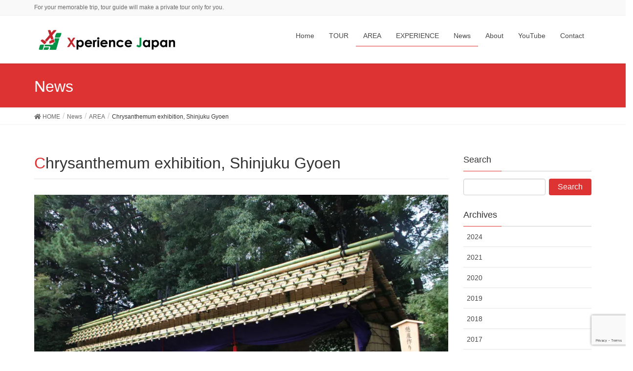

--- FILE ---
content_type: text/html; charset=UTF-8
request_url: https://xperience-japan.com/chrysanthemum-exhibition/
body_size: 28146
content:
<!DOCTYPE html>
<html lang="en-US">
<head>
<meta charset="utf-8">
<meta http-equiv="X-UA-Compatible" content="IE=edge">
<meta name="viewport" content="width=device-width, initial-scale=1">
<title>Chrysanthemum exhibition, Shinjuku Gyoen | Xperience Japan | Japan Tour Guide</title>
<meta name='robots' content='max-image-preview:large' />
<link rel='dns-prefetch' href='//www.google.com' />
<link rel='dns-prefetch' href='//www.googletagmanager.com' />
<link rel='dns-prefetch' href='//widgets.wp.com' />
<link rel='dns-prefetch' href='//s0.wp.com' />
<link rel='dns-prefetch' href='//0.gravatar.com' />
<link rel='dns-prefetch' href='//1.gravatar.com' />
<link rel='dns-prefetch' href='//2.gravatar.com' />
<link rel='dns-prefetch' href='//v0.wordpress.com' />
<link rel="alternate" type="application/rss+xml" title="Xperience Japan | Japan Tour Guide &raquo; Feed" href="https://xperience-japan.com/feed/" />
<link rel="alternate" type="application/rss+xml" title="Xperience Japan | Japan Tour Guide &raquo; Comments Feed" href="https://xperience-japan.com/comments/feed/" />
<link rel="alternate" type="application/rss+xml" title="Xperience Japan | Japan Tour Guide &raquo; Chrysanthemum exhibition, Shinjuku Gyoen Comments Feed" href="https://xperience-japan.com/chrysanthemum-exhibition/feed/" />
<meta name="description" content="It is believed that the first chrysanthemum was introduced from China to Japan in the late 8th century. Since then many varieties have been created during Edo period (1603-1868). A single flowered chrysanthemum with 16 petals is the cr" />		<!-- This site uses the Google Analytics by MonsterInsights plugin v8.10.0 - Using Analytics tracking - https://www.monsterinsights.com/ -->
							<script
				src="//www.googletagmanager.com/gtag/js?id=UA-151398172-1"  data-cfasync="false" data-wpfc-render="false" type="text/javascript" async></script>
			<script data-cfasync="false" data-wpfc-render="false" type="text/javascript">
				var mi_version = '8.10.0';
				var mi_track_user = true;
				var mi_no_track_reason = '';
				
								var disableStrs = [
															'ga-disable-UA-151398172-1',
									];

				/* Function to detect opted out users */
				function __gtagTrackerIsOptedOut() {
					for (var index = 0; index < disableStrs.length; index++) {
						if (document.cookie.indexOf(disableStrs[index] + '=true') > -1) {
							return true;
						}
					}

					return false;
				}

				/* Disable tracking if the opt-out cookie exists. */
				if (__gtagTrackerIsOptedOut()) {
					for (var index = 0; index < disableStrs.length; index++) {
						window[disableStrs[index]] = true;
					}
				}

				/* Opt-out function */
				function __gtagTrackerOptout() {
					for (var index = 0; index < disableStrs.length; index++) {
						document.cookie = disableStrs[index] + '=true; expires=Thu, 31 Dec 2099 23:59:59 UTC; path=/';
						window[disableStrs[index]] = true;
					}
				}

				if ('undefined' === typeof gaOptout) {
					function gaOptout() {
						__gtagTrackerOptout();
					}
				}
								window.dataLayer = window.dataLayer || [];

				window.MonsterInsightsDualTracker = {
					helpers: {},
					trackers: {},
				};
				if (mi_track_user) {
					function __gtagDataLayer() {
						dataLayer.push(arguments);
					}

					function __gtagTracker(type, name, parameters) {
						if (!parameters) {
							parameters = {};
						}

						if (parameters.send_to) {
							__gtagDataLayer.apply(null, arguments);
							return;
						}

						if (type === 'event') {
							
														parameters.send_to = monsterinsights_frontend.ua;
							__gtagDataLayer(type, name, parameters);
													} else {
							__gtagDataLayer.apply(null, arguments);
						}
					}

					__gtagTracker('js', new Date());
					__gtagTracker('set', {
						'developer_id.dZGIzZG': true,
											});
															__gtagTracker('config', 'UA-151398172-1', {"forceSSL":"true","link_attribution":"true"} );
										window.gtag = __gtagTracker;										(function () {
						/* https://developers.google.com/analytics/devguides/collection/analyticsjs/ */
						/* ga and __gaTracker compatibility shim. */
						var noopfn = function () {
							return null;
						};
						var newtracker = function () {
							return new Tracker();
						};
						var Tracker = function () {
							return null;
						};
						var p = Tracker.prototype;
						p.get = noopfn;
						p.set = noopfn;
						p.send = function () {
							var args = Array.prototype.slice.call(arguments);
							args.unshift('send');
							__gaTracker.apply(null, args);
						};
						var __gaTracker = function () {
							var len = arguments.length;
							if (len === 0) {
								return;
							}
							var f = arguments[len - 1];
							if (typeof f !== 'object' || f === null || typeof f.hitCallback !== 'function') {
								if ('send' === arguments[0]) {
									var hitConverted, hitObject = false, action;
									if ('event' === arguments[1]) {
										if ('undefined' !== typeof arguments[3]) {
											hitObject = {
												'eventAction': arguments[3],
												'eventCategory': arguments[2],
												'eventLabel': arguments[4],
												'value': arguments[5] ? arguments[5] : 1,
											}
										}
									}
									if ('pageview' === arguments[1]) {
										if ('undefined' !== typeof arguments[2]) {
											hitObject = {
												'eventAction': 'page_view',
												'page_path': arguments[2],
											}
										}
									}
									if (typeof arguments[2] === 'object') {
										hitObject = arguments[2];
									}
									if (typeof arguments[5] === 'object') {
										Object.assign(hitObject, arguments[5]);
									}
									if ('undefined' !== typeof arguments[1].hitType) {
										hitObject = arguments[1];
										if ('pageview' === hitObject.hitType) {
											hitObject.eventAction = 'page_view';
										}
									}
									if (hitObject) {
										action = 'timing' === arguments[1].hitType ? 'timing_complete' : hitObject.eventAction;
										hitConverted = mapArgs(hitObject);
										__gtagTracker('event', action, hitConverted);
									}
								}
								return;
							}

							function mapArgs(args) {
								var arg, hit = {};
								var gaMap = {
									'eventCategory': 'event_category',
									'eventAction': 'event_action',
									'eventLabel': 'event_label',
									'eventValue': 'event_value',
									'nonInteraction': 'non_interaction',
									'timingCategory': 'event_category',
									'timingVar': 'name',
									'timingValue': 'value',
									'timingLabel': 'event_label',
									'page': 'page_path',
									'location': 'page_location',
									'title': 'page_title',
								};
								for (arg in args) {
																		if (!(!args.hasOwnProperty(arg) || !gaMap.hasOwnProperty(arg))) {
										hit[gaMap[arg]] = args[arg];
									} else {
										hit[arg] = args[arg];
									}
								}
								return hit;
							}

							try {
								f.hitCallback();
							} catch (ex) {
							}
						};
						__gaTracker.create = newtracker;
						__gaTracker.getByName = newtracker;
						__gaTracker.getAll = function () {
							return [];
						};
						__gaTracker.remove = noopfn;
						__gaTracker.loaded = true;
						window['__gaTracker'] = __gaTracker;
					})();
									} else {
										console.log("");
					(function () {
						function __gtagTracker() {
							return null;
						}

						window['__gtagTracker'] = __gtagTracker;
						window['gtag'] = __gtagTracker;
					})();
									}
			</script>
				<!-- / Google Analytics by MonsterInsights -->
		<script type="text/javascript">
/* <![CDATA[ */
window._wpemojiSettings = {"baseUrl":"https:\/\/s.w.org\/images\/core\/emoji\/14.0.0\/72x72\/","ext":".png","svgUrl":"https:\/\/s.w.org\/images\/core\/emoji\/14.0.0\/svg\/","svgExt":".svg","source":{"concatemoji":"https:\/\/xperience-japan.com\/wp-includes\/js\/wp-emoji-release.min.js?ver=6.4.7"}};
/*! This file is auto-generated */
!function(i,n){var o,s,e;function c(e){try{var t={supportTests:e,timestamp:(new Date).valueOf()};sessionStorage.setItem(o,JSON.stringify(t))}catch(e){}}function p(e,t,n){e.clearRect(0,0,e.canvas.width,e.canvas.height),e.fillText(t,0,0);var t=new Uint32Array(e.getImageData(0,0,e.canvas.width,e.canvas.height).data),r=(e.clearRect(0,0,e.canvas.width,e.canvas.height),e.fillText(n,0,0),new Uint32Array(e.getImageData(0,0,e.canvas.width,e.canvas.height).data));return t.every(function(e,t){return e===r[t]})}function u(e,t,n){switch(t){case"flag":return n(e,"\ud83c\udff3\ufe0f\u200d\u26a7\ufe0f","\ud83c\udff3\ufe0f\u200b\u26a7\ufe0f")?!1:!n(e,"\ud83c\uddfa\ud83c\uddf3","\ud83c\uddfa\u200b\ud83c\uddf3")&&!n(e,"\ud83c\udff4\udb40\udc67\udb40\udc62\udb40\udc65\udb40\udc6e\udb40\udc67\udb40\udc7f","\ud83c\udff4\u200b\udb40\udc67\u200b\udb40\udc62\u200b\udb40\udc65\u200b\udb40\udc6e\u200b\udb40\udc67\u200b\udb40\udc7f");case"emoji":return!n(e,"\ud83e\udef1\ud83c\udffb\u200d\ud83e\udef2\ud83c\udfff","\ud83e\udef1\ud83c\udffb\u200b\ud83e\udef2\ud83c\udfff")}return!1}function f(e,t,n){var r="undefined"!=typeof WorkerGlobalScope&&self instanceof WorkerGlobalScope?new OffscreenCanvas(300,150):i.createElement("canvas"),a=r.getContext("2d",{willReadFrequently:!0}),o=(a.textBaseline="top",a.font="600 32px Arial",{});return e.forEach(function(e){o[e]=t(a,e,n)}),o}function t(e){var t=i.createElement("script");t.src=e,t.defer=!0,i.head.appendChild(t)}"undefined"!=typeof Promise&&(o="wpEmojiSettingsSupports",s=["flag","emoji"],n.supports={everything:!0,everythingExceptFlag:!0},e=new Promise(function(e){i.addEventListener("DOMContentLoaded",e,{once:!0})}),new Promise(function(t){var n=function(){try{var e=JSON.parse(sessionStorage.getItem(o));if("object"==typeof e&&"number"==typeof e.timestamp&&(new Date).valueOf()<e.timestamp+604800&&"object"==typeof e.supportTests)return e.supportTests}catch(e){}return null}();if(!n){if("undefined"!=typeof Worker&&"undefined"!=typeof OffscreenCanvas&&"undefined"!=typeof URL&&URL.createObjectURL&&"undefined"!=typeof Blob)try{var e="postMessage("+f.toString()+"("+[JSON.stringify(s),u.toString(),p.toString()].join(",")+"));",r=new Blob([e],{type:"text/javascript"}),a=new Worker(URL.createObjectURL(r),{name:"wpTestEmojiSupports"});return void(a.onmessage=function(e){c(n=e.data),a.terminate(),t(n)})}catch(e){}c(n=f(s,u,p))}t(n)}).then(function(e){for(var t in e)n.supports[t]=e[t],n.supports.everything=n.supports.everything&&n.supports[t],"flag"!==t&&(n.supports.everythingExceptFlag=n.supports.everythingExceptFlag&&n.supports[t]);n.supports.everythingExceptFlag=n.supports.everythingExceptFlag&&!n.supports.flag,n.DOMReady=!1,n.readyCallback=function(){n.DOMReady=!0}}).then(function(){return e}).then(function(){var e;n.supports.everything||(n.readyCallback(),(e=n.source||{}).concatemoji?t(e.concatemoji):e.wpemoji&&e.twemoji&&(t(e.twemoji),t(e.wpemoji)))}))}((window,document),window._wpemojiSettings);
/* ]]> */
</script>
<link rel='stylesheet' id='sgr_main-css' href='https://xperience-japan.com/wp-content/plugins/simple-google-recaptcha/sgr.css?ver=1658291115' type='text/css' media='all' />
<link rel='stylesheet' id='font-awesome-css' href='https://xperience-japan.com/wp-content/themes/lightning/inc/font-awesome/versions/5.6.0/css/all.min.css?ver=5.6' type='text/css' media='all' />
<link rel='stylesheet' id='vkExUnit_common_style-css' href='https://xperience-japan.com/wp-content/plugins/vk-all-in-one-expansion-unit/assets/css/vkExUnit_style.css?ver=9.69.2.0' type='text/css' media='all' />
<style id='vkExUnit_common_style-inline-css' type='text/css'>
:root {--ver_page_top_button_url:url(https://xperience-japan.com/wp-content/plugins/vk-all-in-one-expansion-unit/assets/images/to-top-btn-icon.svg);}@font-face {font-weight: normal;font-style: normal;font-family: "vk_sns";src: url("https://xperience-japan.com/wp-content/plugins/vk-all-in-one-expansion-unit/inc/sns/icons/fonts/vk_sns.eot?-bq20cj");src: url("https://xperience-japan.com/wp-content/plugins/vk-all-in-one-expansion-unit/inc/sns/icons/fonts/vk_sns.eot?#iefix-bq20cj") format("embedded-opentype"),url("https://xperience-japan.com/wp-content/plugins/vk-all-in-one-expansion-unit/inc/sns/icons/fonts/vk_sns.woff?-bq20cj") format("woff"),url("https://xperience-japan.com/wp-content/plugins/vk-all-in-one-expansion-unit/inc/sns/icons/fonts/vk_sns.ttf?-bq20cj") format("truetype"),url("https://xperience-japan.com/wp-content/plugins/vk-all-in-one-expansion-unit/inc/sns/icons/fonts/vk_sns.svg?-bq20cj#vk_sns") format("svg");}
</style>
<style id='wp-emoji-styles-inline-css' type='text/css'>

	img.wp-smiley, img.emoji {
		display: inline !important;
		border: none !important;
		box-shadow: none !important;
		height: 1em !important;
		width: 1em !important;
		margin: 0 0.07em !important;
		vertical-align: -0.1em !important;
		background: none !important;
		padding: 0 !important;
	}
</style>
<link rel='stylesheet' id='wp-block-library-css' href='https://xperience-japan.com/wp-includes/css/dist/block-library/style.min.css?ver=6.4.7' type='text/css' media='all' />
<style id='wp-block-library-inline-css' type='text/css'>
.has-text-align-justify{text-align:justify;}
</style>
<link rel='stylesheet' id='mediaelement-css' href='https://xperience-japan.com/wp-includes/js/mediaelement/mediaelementplayer-legacy.min.css?ver=4.2.17' type='text/css' media='all' />
<link rel='stylesheet' id='wp-mediaelement-css' href='https://xperience-japan.com/wp-includes/js/mediaelement/wp-mediaelement.min.css?ver=6.4.7' type='text/css' media='all' />
<style id='classic-theme-styles-inline-css' type='text/css'>
/*! This file is auto-generated */
.wp-block-button__link{color:#fff;background-color:#32373c;border-radius:9999px;box-shadow:none;text-decoration:none;padding:calc(.667em + 2px) calc(1.333em + 2px);font-size:1.125em}.wp-block-file__button{background:#32373c;color:#fff;text-decoration:none}
</style>
<style id='global-styles-inline-css' type='text/css'>
body{--wp--preset--color--black: #000000;--wp--preset--color--cyan-bluish-gray: #abb8c3;--wp--preset--color--white: #ffffff;--wp--preset--color--pale-pink: #f78da7;--wp--preset--color--vivid-red: #cf2e2e;--wp--preset--color--luminous-vivid-orange: #ff6900;--wp--preset--color--luminous-vivid-amber: #fcb900;--wp--preset--color--light-green-cyan: #7bdcb5;--wp--preset--color--vivid-green-cyan: #00d084;--wp--preset--color--pale-cyan-blue: #8ed1fc;--wp--preset--color--vivid-cyan-blue: #0693e3;--wp--preset--color--vivid-purple: #9b51e0;--wp--preset--gradient--vivid-cyan-blue-to-vivid-purple: linear-gradient(135deg,rgba(6,147,227,1) 0%,rgb(155,81,224) 100%);--wp--preset--gradient--light-green-cyan-to-vivid-green-cyan: linear-gradient(135deg,rgb(122,220,180) 0%,rgb(0,208,130) 100%);--wp--preset--gradient--luminous-vivid-amber-to-luminous-vivid-orange: linear-gradient(135deg,rgba(252,185,0,1) 0%,rgba(255,105,0,1) 100%);--wp--preset--gradient--luminous-vivid-orange-to-vivid-red: linear-gradient(135deg,rgba(255,105,0,1) 0%,rgb(207,46,46) 100%);--wp--preset--gradient--very-light-gray-to-cyan-bluish-gray: linear-gradient(135deg,rgb(238,238,238) 0%,rgb(169,184,195) 100%);--wp--preset--gradient--cool-to-warm-spectrum: linear-gradient(135deg,rgb(74,234,220) 0%,rgb(151,120,209) 20%,rgb(207,42,186) 40%,rgb(238,44,130) 60%,rgb(251,105,98) 80%,rgb(254,248,76) 100%);--wp--preset--gradient--blush-light-purple: linear-gradient(135deg,rgb(255,206,236) 0%,rgb(152,150,240) 100%);--wp--preset--gradient--blush-bordeaux: linear-gradient(135deg,rgb(254,205,165) 0%,rgb(254,45,45) 50%,rgb(107,0,62) 100%);--wp--preset--gradient--luminous-dusk: linear-gradient(135deg,rgb(255,203,112) 0%,rgb(199,81,192) 50%,rgb(65,88,208) 100%);--wp--preset--gradient--pale-ocean: linear-gradient(135deg,rgb(255,245,203) 0%,rgb(182,227,212) 50%,rgb(51,167,181) 100%);--wp--preset--gradient--electric-grass: linear-gradient(135deg,rgb(202,248,128) 0%,rgb(113,206,126) 100%);--wp--preset--gradient--midnight: linear-gradient(135deg,rgb(2,3,129) 0%,rgb(40,116,252) 100%);--wp--preset--font-size--small: 13px;--wp--preset--font-size--medium: 20px;--wp--preset--font-size--large: 36px;--wp--preset--font-size--x-large: 42px;--wp--preset--spacing--20: 0.44rem;--wp--preset--spacing--30: 0.67rem;--wp--preset--spacing--40: 1rem;--wp--preset--spacing--50: 1.5rem;--wp--preset--spacing--60: 2.25rem;--wp--preset--spacing--70: 3.38rem;--wp--preset--spacing--80: 5.06rem;--wp--preset--shadow--natural: 6px 6px 9px rgba(0, 0, 0, 0.2);--wp--preset--shadow--deep: 12px 12px 50px rgba(0, 0, 0, 0.4);--wp--preset--shadow--sharp: 6px 6px 0px rgba(0, 0, 0, 0.2);--wp--preset--shadow--outlined: 6px 6px 0px -3px rgba(255, 255, 255, 1), 6px 6px rgba(0, 0, 0, 1);--wp--preset--shadow--crisp: 6px 6px 0px rgba(0, 0, 0, 1);}:where(.is-layout-flex){gap: 0.5em;}:where(.is-layout-grid){gap: 0.5em;}body .is-layout-flow > .alignleft{float: left;margin-inline-start: 0;margin-inline-end: 2em;}body .is-layout-flow > .alignright{float: right;margin-inline-start: 2em;margin-inline-end: 0;}body .is-layout-flow > .aligncenter{margin-left: auto !important;margin-right: auto !important;}body .is-layout-constrained > .alignleft{float: left;margin-inline-start: 0;margin-inline-end: 2em;}body .is-layout-constrained > .alignright{float: right;margin-inline-start: 2em;margin-inline-end: 0;}body .is-layout-constrained > .aligncenter{margin-left: auto !important;margin-right: auto !important;}body .is-layout-constrained > :where(:not(.alignleft):not(.alignright):not(.alignfull)){max-width: var(--wp--style--global--content-size);margin-left: auto !important;margin-right: auto !important;}body .is-layout-constrained > .alignwide{max-width: var(--wp--style--global--wide-size);}body .is-layout-flex{display: flex;}body .is-layout-flex{flex-wrap: wrap;align-items: center;}body .is-layout-flex > *{margin: 0;}body .is-layout-grid{display: grid;}body .is-layout-grid > *{margin: 0;}:where(.wp-block-columns.is-layout-flex){gap: 2em;}:where(.wp-block-columns.is-layout-grid){gap: 2em;}:where(.wp-block-post-template.is-layout-flex){gap: 1.25em;}:where(.wp-block-post-template.is-layout-grid){gap: 1.25em;}.has-black-color{color: var(--wp--preset--color--black) !important;}.has-cyan-bluish-gray-color{color: var(--wp--preset--color--cyan-bluish-gray) !important;}.has-white-color{color: var(--wp--preset--color--white) !important;}.has-pale-pink-color{color: var(--wp--preset--color--pale-pink) !important;}.has-vivid-red-color{color: var(--wp--preset--color--vivid-red) !important;}.has-luminous-vivid-orange-color{color: var(--wp--preset--color--luminous-vivid-orange) !important;}.has-luminous-vivid-amber-color{color: var(--wp--preset--color--luminous-vivid-amber) !important;}.has-light-green-cyan-color{color: var(--wp--preset--color--light-green-cyan) !important;}.has-vivid-green-cyan-color{color: var(--wp--preset--color--vivid-green-cyan) !important;}.has-pale-cyan-blue-color{color: var(--wp--preset--color--pale-cyan-blue) !important;}.has-vivid-cyan-blue-color{color: var(--wp--preset--color--vivid-cyan-blue) !important;}.has-vivid-purple-color{color: var(--wp--preset--color--vivid-purple) !important;}.has-black-background-color{background-color: var(--wp--preset--color--black) !important;}.has-cyan-bluish-gray-background-color{background-color: var(--wp--preset--color--cyan-bluish-gray) !important;}.has-white-background-color{background-color: var(--wp--preset--color--white) !important;}.has-pale-pink-background-color{background-color: var(--wp--preset--color--pale-pink) !important;}.has-vivid-red-background-color{background-color: var(--wp--preset--color--vivid-red) !important;}.has-luminous-vivid-orange-background-color{background-color: var(--wp--preset--color--luminous-vivid-orange) !important;}.has-luminous-vivid-amber-background-color{background-color: var(--wp--preset--color--luminous-vivid-amber) !important;}.has-light-green-cyan-background-color{background-color: var(--wp--preset--color--light-green-cyan) !important;}.has-vivid-green-cyan-background-color{background-color: var(--wp--preset--color--vivid-green-cyan) !important;}.has-pale-cyan-blue-background-color{background-color: var(--wp--preset--color--pale-cyan-blue) !important;}.has-vivid-cyan-blue-background-color{background-color: var(--wp--preset--color--vivid-cyan-blue) !important;}.has-vivid-purple-background-color{background-color: var(--wp--preset--color--vivid-purple) !important;}.has-black-border-color{border-color: var(--wp--preset--color--black) !important;}.has-cyan-bluish-gray-border-color{border-color: var(--wp--preset--color--cyan-bluish-gray) !important;}.has-white-border-color{border-color: var(--wp--preset--color--white) !important;}.has-pale-pink-border-color{border-color: var(--wp--preset--color--pale-pink) !important;}.has-vivid-red-border-color{border-color: var(--wp--preset--color--vivid-red) !important;}.has-luminous-vivid-orange-border-color{border-color: var(--wp--preset--color--luminous-vivid-orange) !important;}.has-luminous-vivid-amber-border-color{border-color: var(--wp--preset--color--luminous-vivid-amber) !important;}.has-light-green-cyan-border-color{border-color: var(--wp--preset--color--light-green-cyan) !important;}.has-vivid-green-cyan-border-color{border-color: var(--wp--preset--color--vivid-green-cyan) !important;}.has-pale-cyan-blue-border-color{border-color: var(--wp--preset--color--pale-cyan-blue) !important;}.has-vivid-cyan-blue-border-color{border-color: var(--wp--preset--color--vivid-cyan-blue) !important;}.has-vivid-purple-border-color{border-color: var(--wp--preset--color--vivid-purple) !important;}.has-vivid-cyan-blue-to-vivid-purple-gradient-background{background: var(--wp--preset--gradient--vivid-cyan-blue-to-vivid-purple) !important;}.has-light-green-cyan-to-vivid-green-cyan-gradient-background{background: var(--wp--preset--gradient--light-green-cyan-to-vivid-green-cyan) !important;}.has-luminous-vivid-amber-to-luminous-vivid-orange-gradient-background{background: var(--wp--preset--gradient--luminous-vivid-amber-to-luminous-vivid-orange) !important;}.has-luminous-vivid-orange-to-vivid-red-gradient-background{background: var(--wp--preset--gradient--luminous-vivid-orange-to-vivid-red) !important;}.has-very-light-gray-to-cyan-bluish-gray-gradient-background{background: var(--wp--preset--gradient--very-light-gray-to-cyan-bluish-gray) !important;}.has-cool-to-warm-spectrum-gradient-background{background: var(--wp--preset--gradient--cool-to-warm-spectrum) !important;}.has-blush-light-purple-gradient-background{background: var(--wp--preset--gradient--blush-light-purple) !important;}.has-blush-bordeaux-gradient-background{background: var(--wp--preset--gradient--blush-bordeaux) !important;}.has-luminous-dusk-gradient-background{background: var(--wp--preset--gradient--luminous-dusk) !important;}.has-pale-ocean-gradient-background{background: var(--wp--preset--gradient--pale-ocean) !important;}.has-electric-grass-gradient-background{background: var(--wp--preset--gradient--electric-grass) !important;}.has-midnight-gradient-background{background: var(--wp--preset--gradient--midnight) !important;}.has-small-font-size{font-size: var(--wp--preset--font-size--small) !important;}.has-medium-font-size{font-size: var(--wp--preset--font-size--medium) !important;}.has-large-font-size{font-size: var(--wp--preset--font-size--large) !important;}.has-x-large-font-size{font-size: var(--wp--preset--font-size--x-large) !important;}
.wp-block-navigation a:where(:not(.wp-element-button)){color: inherit;}
:where(.wp-block-post-template.is-layout-flex){gap: 1.25em;}:where(.wp-block-post-template.is-layout-grid){gap: 1.25em;}
:where(.wp-block-columns.is-layout-flex){gap: 2em;}:where(.wp-block-columns.is-layout-grid){gap: 2em;}
.wp-block-pullquote{font-size: 1.5em;line-height: 1.6;}
</style>
<link rel='stylesheet' id='contact-form-7-css' href='https://xperience-japan.com/wp-content/plugins/contact-form-7/includes/css/styles.css?ver=5.5.3' type='text/css' media='all' />
<link rel='stylesheet' id='wpos-magnific-style-css' href='https://xperience-japan.com/wp-content/plugins/meta-slider-and-carousel-with-lightbox/assets/css/magnific-popup.css?ver=1.5.5' type='text/css' media='all' />
<link rel='stylesheet' id='wpos-slick-style-css' href='https://xperience-japan.com/wp-content/plugins/meta-slider-and-carousel-with-lightbox/assets/css/slick.css?ver=1.5.5' type='text/css' media='all' />
<link rel='stylesheet' id='wp-igsp-public-css-css' href='https://xperience-japan.com/wp-content/plugins/meta-slider-and-carousel-with-lightbox/assets/css/wp-igsp-public.css?ver=1.5.5' type='text/css' media='all' />
<link rel='stylesheet' id='extendify-sdk-utility-classes-css' href='https://xperience-japan.com/wp-content/plugins/ml-slider/extendify-sdk/public/build/extendify-utilities.css?ver=13.4' type='text/css' media='all' />
<link rel='stylesheet' id='set_vk_post_autor_css-css' href='https://xperience-japan.com/wp-content/plugins/vk-post-author-display/css/vk-post-author.css?ver=1.18.7' type='text/css' media='all' />
<link rel='stylesheet' id='advanced-google-recaptcha-style-css' href='https://xperience-japan.com/wp-content/plugins/advanced-google-recaptcha/assets/css/captcha.min.css?ver=1.0.8' type='text/css' media='all' />
<link rel='stylesheet' id='ez-icomoon-css' href='https://xperience-japan.com/wp-content/plugins/easy-table-of-contents/vendor/icomoon/style.min.css?ver=2.0.17' type='text/css' media='all' />
<link rel='stylesheet' id='ez-toc-css' href='https://xperience-japan.com/wp-content/plugins/easy-table-of-contents/assets/css/screen.min.css?ver=2.0.17' type='text/css' media='all' />
<style id='ez-toc-inline-css' type='text/css'>
div#ez-toc-container p.ez-toc-title {font-size: 120%;}div#ez-toc-container p.ez-toc-title {font-weight: 500;}div#ez-toc-container ul li {font-size: 95%;}
</style>
<link rel='stylesheet' id='lightning-design-style-css' href='https://xperience-japan.com/wp-content/themes/lightning/design-skin/origin/css/style.css?ver=6.16.0' type='text/css' media='all' />
<style id='lightning-design-style-inline-css' type='text/css'>
/* ltg theme common */.color_key_bg,.color_key_bg_hover:hover{background-color: #dd3333;}.color_key_txt,.color_key_txt_hover:hover{color: #dd3333;}.color_key_border,.color_key_border_hover:hover{border-color: #dd3333;}.color_key_dark_bg,.color_key_dark_bg_hover:hover{background-color: #dd1a1a;}.color_key_dark_txt,.color_key_dark_txt_hover:hover{color: #dd1a1a;}.color_key_dark_border,.color_key_dark_border_hover:hover{border-color: #dd1a1a;}
.bbp-submit-wrapper .button.submit,.woocommerce a.button.alt:hover,.woocommerce-product-search button:hover,.woocommerce button.button.alt { background-color:#dd1a1a ; }.bbp-submit-wrapper .button.submit:hover,.woocommerce a.button.alt,.woocommerce-product-search button,.woocommerce button.button.alt:hover { background-color:#dd3333 ; }.woocommerce ul.product_list_widget li a:hover img { border-color:#dd3333; }.veu_color_txt_key { color:#dd1a1a ; }.veu_color_bg_key { background-color:#dd1a1a ; }.veu_color_border_key { border-color:#dd1a1a ; }.btn-default { border-color:#dd3333;color:#dd3333;}.btn-default:focus,.btn-default:hover { border-color:#dd3333;background-color: #dd3333; }.btn-primary { background-color:#dd3333;border-color:#dd1a1a; }.btn-primary:focus,.btn-primary:hover { background-color:#dd1a1a;border-color:#dd3333; }
.tagcloud a:before { font-family: "Font Awesome 5 Free";content: "\f02b";font-weight: bold; }
a { color:#dd1a1a ; }a:hover { color:#dd3333 ; }.page-header { background-color:#dd3333; }h1.entry-title:first-letter,.single h1.entry-title:first-letter { color:#dd3333; }h2,.mainSection-title { border-top-color:#dd3333; }h3:after,.subSection-title:after { border-bottom-color:#dd3333; }.media .media-body .media-heading a:hover { color:#dd3333; }ul.page-numbers li span.page-numbers.current { background-color:#dd3333; }.pager li > a { border-color:#dd3333;color:#dd3333;}.pager li > a:hover { background-color:#dd3333;color:#fff;}footer { border-top-color:#dd3333; }dt { border-left-color:#dd3333; }@media (min-width: 768px){ ul.gMenu > li > a:after { border-bottom-color: #dd3333 ; }} /* @media (min-width: 768px) */
</style>
<link rel='stylesheet' id='lightning-origin-pro-style-css' href='https://xperience-japan.com/wp-content/plugins/lightning-origin-pro/css/lightning_origin_pro.css?ver=2.0.4' type='text/css' media='all' />
<link rel='stylesheet' id='lightning-common-style-css' href='https://xperience-japan.com/wp-content/themes/lightning/assets/css/common.css?ver=6.16.0' type='text/css' media='all' />
<link rel='stylesheet' id='lightning-theme-style-css' href='https://xperience-japan.com/wp-content/themes/lightning-child-koza/style.css?ver=6.16.0' type='text/css' media='all' />
<link rel='stylesheet' id='social-logos-css' href='https://xperience-japan.com/wp-content/plugins/jetpack/_inc/social-logos/social-logos.min.css?ver=10.4.2' type='text/css' media='all' />
<link rel='stylesheet' id='jetpack_css-css' href='https://xperience-japan.com/wp-content/plugins/jetpack/css/jetpack.css?ver=10.4.2' type='text/css' media='all' />
<script type="text/javascript" id="sgr_main-js-extra">
/* <![CDATA[ */
var sgr_main = {"sgr_site_key":"6LdPzQQhAAAAAF8N8sanAhU934XsnBarqUFTXQba"};
/* ]]> */
</script>
<script type="text/javascript" src="https://xperience-japan.com/wp-content/plugins/simple-google-recaptcha/sgr.js?ver=1658291115" id="sgr_main-js"></script>
<script type="text/javascript" id="jetpack_related-posts-js-extra">
/* <![CDATA[ */
var related_posts_js_options = {"post_heading":"h4"};
/* ]]> */
</script>
<script type="text/javascript" src="https://xperience-japan.com/wp-content/plugins/jetpack/_inc/build/related-posts/related-posts.min.js?ver=20210930" id="jetpack_related-posts-js"></script>
<script type="text/javascript" src="https://xperience-japan.com/wp-content/plugins/google-analytics-for-wordpress/assets/js/frontend-gtag.min.js?ver=8.10.0" id="monsterinsights-frontend-script-js"></script>
<script data-cfasync="false" data-wpfc-render="false" type="text/javascript" id='monsterinsights-frontend-script-js-extra'>/* <![CDATA[ */
var monsterinsights_frontend = {"js_events_tracking":"true","download_extensions":"doc,pdf,ppt,zip,xls,docx,pptx,xlsx","inbound_paths":"[{\"path\":\"\\\/go\\\/\",\"label\":\"affiliate\"},{\"path\":\"\\\/recommend\\\/\",\"label\":\"affiliate\"}]","home_url":"https:\/\/xperience-japan.com","hash_tracking":"false","ua":"UA-151398172-1","v4_id":""};/* ]]> */
</script>
<script type="text/javascript" id="advanced-google-recaptcha-custom-js-extra">
/* <![CDATA[ */
var agrRecaptcha = {"site_key":"6LdPzQQhAAAAAF8N8sanAhU934XsnBarqUFTXQba"};
/* ]]> */
</script>
<script type="text/javascript" src="https://xperience-japan.com/wp-content/plugins/advanced-google-recaptcha/assets/js/captcha.min.js?ver=1.0.8" id="advanced-google-recaptcha-custom-js"></script>
<script type="text/javascript" src="https://www.google.com/recaptcha/api.js?onload=agr_v3&amp;render=6LdPzQQhAAAAAF8N8sanAhU934XsnBarqUFTXQba&amp;ver=1.0.8" id="advanced-google-recaptcha-api-js"></script>
<script type="text/javascript" src="https://xperience-japan.com/wp-includes/js/jquery/jquery.min.js?ver=3.7.1" id="jquery-core-js"></script>
<script type="text/javascript" src="https://xperience-japan.com/wp-includes/js/jquery/jquery-migrate.min.js?ver=3.4.1" id="jquery-migrate-js"></script>

<!-- Google Analytics snippet added by Site Kit -->
<script type="text/javascript" src="https://www.googletagmanager.com/gtag/js?id=UA-231917634-1" id="google_gtagjs-js" async></script>
<script type="text/javascript" id="google_gtagjs-js-after">
/* <![CDATA[ */
window.dataLayer = window.dataLayer || [];function gtag(){dataLayer.push(arguments);}
gtag('set', 'linker', {"domains":["xperience-japan.com"]} );
gtag("js", new Date());
gtag("set", "developer_id.dZTNiMT", true);
gtag("config", "UA-231917634-1", {"anonymize_ip":true});
gtag("config", "G-ZW8HZ9VTB7");
/* ]]> */
</script>

<!-- End Google Analytics snippet added by Site Kit -->
<link rel="https://api.w.org/" href="https://xperience-japan.com/wp-json/" /><link rel="alternate" type="application/json" href="https://xperience-japan.com/wp-json/wp/v2/posts/1230" /><link rel="EditURI" type="application/rsd+xml" title="RSD" href="https://xperience-japan.com/xmlrpc.php?rsd" />
<meta name="generator" content="WordPress 6.4.7" />
<link rel="canonical" href="https://xperience-japan.com/chrysanthemum-exhibition/" />
<link rel='shortlink' href='https://wp.me/p9sWgO-jQ' />
<link rel="alternate" type="application/json+oembed" href="https://xperience-japan.com/wp-json/oembed/1.0/embed?url=https%3A%2F%2Fxperience-japan.com%2Fchrysanthemum-exhibition%2F" />
<link rel="alternate" type="text/xml+oembed" href="https://xperience-japan.com/wp-json/oembed/1.0/embed?url=https%3A%2F%2Fxperience-japan.com%2Fchrysanthemum-exhibition%2F&#038;format=xml" />
<meta name="generator" content="Site Kit by Google 1.75.0" /><script type="text/javascript">
	window._se_plugin_version = '8.1.9';
</script>
<!-- [ VK All in One Expansion Unit GoogleAd ] -->
<script async src="//pagead2.googlesyndication.com/pagead/js/adsbygoogle.js"></script>
<script>
	 (adsbygoogle = window.adsbygoogle || []).push({
		  google_ad_client: "ca-pub-2520458255505560",
		  enable_page_level_ads: true
			,overlays: {bottom: true}	 });
</script>
<!-- [ / VK All in One Expansion Unit GoogleAd ] -->
		<style>/* CSS added by WP Meta and Date Remover*/.entry-meta {display:none !important;}
	.home .entry-meta { display: none; }
	.entry-footer {display:none !important;}
	.home .entry-footer { display: none; }</style><link rel="apple-touch-icon" sizes="152x152" href="/wp-content/uploads/fbrfg/apple-touch-icon.png">
<link rel="icon" type="image/png" sizes="32x32" href="/wp-content/uploads/fbrfg/favicon-32x32.png">
<link rel="icon" type="image/png" sizes="16x16" href="/wp-content/uploads/fbrfg/favicon-16x16.png">
<link rel="manifest" href="/wp-content/uploads/fbrfg/site.webmanifest">
<link rel="mask-icon" href="/wp-content/uploads/fbrfg/safari-pinned-tab.svg" color="#5bbad5">
<link rel="shortcut icon" href="/wp-content/uploads/fbrfg/favicon.ico">
<meta name="msapplication-TileColor" content="#da532c">
<meta name="msapplication-config" content="/wp-content/uploads/fbrfg/browserconfig.xml">
<meta name="theme-color" content="#ffffff"><style type='text/css'>img#wpstats{display:none}</style>
		<style>.wp-block-gallery.is-cropped .blocks-gallery-item picture{height:100%;width:100%;}</style>
<!-- Jetpack Open Graph Tags -->
<meta property="og:type" content="article" />
<meta property="og:title" content="Chrysanthemum exhibition, Shinjuku Gyoen" />
<meta property="og:url" content="https://xperience-japan.com/chrysanthemum-exhibition/" />
<meta property="og:description" content="It is believed that the first chrysanthemum was introduced from China to Japan in the late 8th century. Since then many varieties have been created during Edo period (1603-1868). A single flowered …" />
<meta property="article:published_time" content="2019-11-28T15:07:42+00:00" />
<meta property="article:modified_time" content="2021-02-13T14:41:12+00:00" />
<meta property="og:site_name" content="Xperience Japan | Japan Tour Guide" />
<meta property="og:image" content="https://xperience-japan.com/wp-content/uploads/2019/11/IMG_5380-1.jpg" />
<meta property="og:image:width" content="1920" />
<meta property="og:image:height" content="1280" />
<meta property="og:image:alt" content="" />
<meta property="og:locale" content="en_US" />
<meta name="twitter:text:title" content="Chrysanthemum exhibition, Shinjuku Gyoen" />
<meta name="twitter:image" content="https://xperience-japan.com/wp-content/uploads/2019/11/IMG_5380-1.jpg?w=640" />
<meta name="twitter:card" content="summary_large_image" />

<!-- End Jetpack Open Graph Tags -->
<!-- Google Tag Manager -->
<script>(function(w,d,s,l,i){w[l]=w[l]||[];w[l].push({'gtm.start':
new Date().getTime(),event:'gtm.js'});var f=d.getElementsByTagName(s)[0],
j=d.createElement(s),dl=l!='dataLayer'?'&l='+l:'';j.async=true;j.src=
'https://www.googletagmanager.com/gtm.js?id='+i+dl;f.parentNode.insertBefore(j,f);
})(window,document,'script','dataLayer','GTM-MF5XPQPH');</script>
<!-- End Google Tag Manager -->

<script data-ad-client="ca-pub-2520458255505560" async src="https://pagead2.googlesyndication.com/pagead/js/adsbygoogle.js"></script><!-- [ VK All in One Expansion Unit OGP ] -->
<meta property="og:site_name" content="Xperience Japan | Japan Tour Guide" />
<meta property="og:url" content="https://xperience-japan.com/chrysanthemum-exhibition/" />
<meta property="og:title" content="Chrysanthemum exhibition, Shinjuku Gyoen | Xperience Japan | Japan Tour Guide" />
<meta property="og:description" content="It is believed that the first chrysanthemum was introduced from China to Japan in the late 8th century. Since then many varieties have been created during Edo period (1603-1868). A single flowered chrysanthemum with 16 petals is the cr" />
<meta property="fb:app_id" content="@xperiencejp" />
<meta property="og:type" content="article" />
<meta property="og:image" content="https://xperience-japan.com/wp-content/uploads/2019/11/IMG_5380-1-1024x683.jpg" />
<meta property="og:image:width" content="750" />
<meta property="og:image:height" content="500" />
<!-- [ / VK All in One Expansion Unit OGP ] -->
<!-- [ VK All in One Expansion Unit twitter card ] -->
<meta name="twitter:card" content="summary_large_image">
<meta name="twitter:description" content="It is believed that the first chrysanthemum was introduced from China to Japan in the late 8th century. Since then many varieties have been created during Edo period (1603-1868). A single flowered chrysanthemum with 16 petals is the cr">
<meta name="twitter:title" content="Chrysanthemum exhibition, Shinjuku Gyoen | Xperience Japan | Japan Tour Guide">
<meta name="twitter:url" content="https://xperience-japan.com/chrysanthemum-exhibition/">
	<meta name="twitter:image" content="https://xperience-japan.com/wp-content/uploads/2019/11/IMG_5380-1-1024x683.jpg">
	<meta name="twitter:domain" content="xperience-japan.com">
	<!-- [ / VK All in One Expansion Unit twitter card ] -->
	
</head>
<body class="post-template-default single single-post postid-1230 single-format-standard post-name-chrysanthemum-exhibition post-type-post sidebar-fix fa_v5_css device-pc headfix header_height_changer">
<!-- Google Tag Manager (noscript) -->
<noscript><iframe src="https://www.googletagmanager.com/ns.html?id=GTM-MF5XPQPH"
height="0" width="0" style="display:none;visibility:hidden"></iframe></noscript>
<!-- End Google Tag Manager (noscript) -->
<div class="vk-mobile-nav-menu-btn">MENU</div><div class="vk-mobile-nav"><nav class="global-nav"><ul id="menu-home" class="vk-menu-acc  menu"><li id="menu-item-614" class="menu-item menu-item-type-custom menu-item-object-custom menu-item-home menu-item-614"><a href="https://xperience-japan.com/">Home</a></li>
<li id="menu-item-5141" class="menu-item menu-item-type-taxonomy menu-item-object-category menu-item-has-children menu-item-5141"><a href="https://xperience-japan.com/category/tour/">TOUR</a>
<ul class="sub-menu">
	<li id="menu-item-4703" class="menu-item menu-item-type-taxonomy menu-item-object-category menu-item-4703"><a href="https://xperience-japan.com/category/tour/tokyo_tour/">Tokyo Tour</a></li>
	<li id="menu-item-6171" class="menu-item menu-item-type-taxonomy menu-item-object-category menu-item-6171"><a href="https://xperience-japan.com/category/tour/ise/">Ise tour</a></li>
	<li id="menu-item-4721" class="menu-item menu-item-type-taxonomy menu-item-object-category menu-item-4721"><a href="https://xperience-japan.com/category/tour/hakone-tour/">Hakone Tour</a></li>
	<li id="menu-item-4747" class="menu-item menu-item-type-taxonomy menu-item-object-category menu-item-4747"><a href="https://xperience-japan.com/category/tour/kamakura-tour/">Kamakura Tour</a></li>
	<li id="menu-item-4744" class="menu-item menu-item-type-taxonomy menu-item-object-category menu-item-4744"><a href="https://xperience-japan.com/category/tour/nikko-tour/">Nikko Tour</a></li>
	<li id="menu-item-4742" class="menu-item menu-item-type-taxonomy menu-item-object-category menu-item-4742"><a href="https://xperience-japan.com/category/tour/chiba-tour/">Chiba Tour</a></li>
	<li id="menu-item-4743" class="menu-item menu-item-type-taxonomy menu-item-object-category menu-item-4743"><a href="https://xperience-japan.com/category/tour/saitama-tour/">Saitama Tour</a></li>
</ul>
</li>
<li id="menu-item-250" class="menu-item menu-item-type-taxonomy menu-item-object-category current-post-ancestor current-menu-parent current-post-parent menu-item-has-children menu-item-250"><a href="https://xperience-japan.com/category/area/">AREA</a>
<ul class="sub-menu">
	<li id="menu-item-910" class="menu-item menu-item-type-post_type menu-item-object-page menu-item-910"><a href="https://xperience-japan.com/tokyo/">Tokyo</a></li>
	<li id="menu-item-1032" class="menu-item menu-item-type-taxonomy menu-item-object-category menu-item-1032"><a href="https://xperience-japan.com/category/area/mt-fuji-hakone/">Mt.Fuji &amp; Hakone</a></li>
	<li id="menu-item-382" class="menu-item menu-item-type-taxonomy menu-item-object-category menu-item-382"><a href="https://xperience-japan.com/category/area/chiba-prefecture/">Chiba</a></li>
	<li id="menu-item-3270" class="menu-item menu-item-type-taxonomy menu-item-object-category menu-item-3270"><a href="https://xperience-japan.com/category/area/saitama/">Saitama</a></li>
	<li id="menu-item-5146" class="menu-item menu-item-type-taxonomy menu-item-object-category menu-item-5146"><a href="https://xperience-japan.com/category/area/nara/">NARA</a></li>
	<li id="menu-item-5833" class="menu-item menu-item-type-taxonomy menu-item-object-category menu-item-5833"><a href="https://xperience-japan.com/category/area/hokuriku/">HOKURIKU</a></li>
	<li id="menu-item-5907" class="menu-item menu-item-type-taxonomy menu-item-object-category menu-item-5907"><a href="https://xperience-japan.com/category/area/nagano/">NAGANO</a></li>
	<li id="menu-item-5354" class="menu-item menu-item-type-taxonomy menu-item-object-category menu-item-5354"><a href="https://xperience-japan.com/category/things-to-do/">Things To Do by Area</a></li>
</ul>
</li>
<li id="menu-item-248" class="menu-item menu-item-type-taxonomy menu-item-object-category current-post-ancestor current-menu-parent current-post-parent menu-item-has-children menu-item-248"><a href="https://xperience-japan.com/category/experience/">EXPERIENCE</a>
<ul class="sub-menu">
	<li id="menu-item-5353" class="menu-item menu-item-type-taxonomy menu-item-object-category menu-item-5353"><a href="https://xperience-japan.com/category/things-to-do/">Experience by Area</a></li>
	<li id="menu-item-249" class="menu-item menu-item-type-taxonomy menu-item-object-category menu-item-has-children menu-item-249"><a href="https://xperience-japan.com/category/experience/food/">Food</a>
	<ul class="sub-menu">
		<li id="menu-item-5228" class="menu-item menu-item-type-taxonomy menu-item-object-category menu-item-5228"><a href="https://xperience-japan.com/category/experience/food/sake/">Sake</a></li>
	</ul>
</li>
	<li id="menu-item-5226" class="menu-item menu-item-type-taxonomy menu-item-object-category menu-item-5226"><a href="https://xperience-japan.com/category/experience/shopping/">Shopping</a></li>
	<li id="menu-item-2828" class="menu-item menu-item-type-taxonomy menu-item-object-category menu-item-2828"><a href="https://xperience-japan.com/category/experience/art-japanese-culture/">Art, Architecture &#038; Museum</a></li>
	<li id="menu-item-2834" class="menu-item menu-item-type-taxonomy menu-item-object-category menu-item-2834"><a href="https://xperience-japan.com/category/experience/shrine-temple/">Shrine &amp; Temple</a></li>
	<li id="menu-item-5227" class="menu-item menu-item-type-taxonomy menu-item-object-category menu-item-5227"><a href="https://xperience-japan.com/category/experience/gardenpark/">Garden &amp; Park</a></li>
	<li id="menu-item-2829" class="menu-item menu-item-type-taxonomy menu-item-object-category current-post-ancestor current-menu-parent current-post-parent menu-item-has-children menu-item-2829"><a href="https://xperience-japan.com/category/experience/ceremony-event/">Ceremony &amp; Event</a>
	<ul class="sub-menu">
		<li id="menu-item-2830" class="menu-item menu-item-type-taxonomy menu-item-object-category menu-item-2830"><a href="https://xperience-japan.com/category/experience/ceremony-event/tea-ceremony/">Tea Ceremony</a></li>
		<li id="menu-item-2809" class="menu-item menu-item-type-taxonomy menu-item-object-category menu-item-2809"><a href="https://xperience-japan.com/category/experience/ceremony-event/cherry-blossom-viewing/">Cherry Blossom</a></li>
	</ul>
</li>
	<li id="menu-item-2832" class="menu-item menu-item-type-taxonomy menu-item-object-category menu-item-2832"><a href="https://xperience-japan.com/category/experience/fashion/">Fashion</a></li>
	<li id="menu-item-2833" class="menu-item menu-item-type-taxonomy menu-item-object-category menu-item-2833"><a href="https://xperience-japan.com/category/experience/japanese-legend/">Legend</a></li>
	<li id="menu-item-247" class="menu-item menu-item-type-taxonomy menu-item-object-category menu-item-247"><a href="https://xperience-japan.com/category/experience/culture/">Culture</a></li>
</ul>
</li>
<li id="menu-item-26" class="menu-item menu-item-type-post_type menu-item-object-page current_page_parent menu-item-26 current-menu-ancestor"><a href="https://xperience-japan.com/news/">News</a></li>
<li id="menu-item-3223" class="menu-item menu-item-type-post_type menu-item-object-page menu-item-has-children menu-item-3223"><a href="https://xperience-japan.com/about-xperience-japan/">About</a>
<ul class="sub-menu">
	<li id="menu-item-2784" class="menu-item menu-item-type-post_type menu-item-object-page menu-item-2784"><a href="https://xperience-japan.com/about-guides/">Tour Guides</a></li>
</ul>
</li>
<li id="menu-item-5899" class="menu-item menu-item-type-custom menu-item-object-custom menu-item-5899"><a href="https://www.youtube.com/channel/UCjIMcekZPqiE3CynW5OhQQQ/">YouTube</a></li>
<li id="menu-item-311" class="menu-item menu-item-type-post_type menu-item-object-page menu-item-311"><a href="https://xperience-japan.com/questions-or-requests/">Contact</a></li>
</ul></nav></div><header class="navbar siteHeader">
	<div class="headerTop" id="headerTop"><div class="container"><p class="headerTop_description">For your memorable trip, tour guide will make a private tour only for you.</p></div><!-- [ / .container ] --></div><!-- [ / #headerTop  ] -->	<div class="container siteHeadContainer">
		<div class="navbar-header">
			<h1 class="navbar-brand siteHeader_logo">
			<a href="https://xperience-japan.com" class="custom-link no-lightbox" title="Xperience Japan　横" onclick="event.stopPropagation()" target="_self"><span>
			<picture><source srcset="https://xperience-japan.com/wp-content/uploads/2021/12/d59e7cc4b47bd9c70ec980dc38e689d7.png.webp"  type="image/webp"><img src="https://xperience-japan.com/wp-content/uploads/2021/12/d59e7cc4b47bd9c70ec980dc38e689d7.png" alt="Xperience Japan | Japan Tour Guide" data-eio="p" /></picture>			</span></a>
			</h1>
								</div>

		<div id="gMenu_outer" class="gMenu_outer"><nav class="menu-home-container"><ul id="menu-home-1" class="menu nav gMenu"><li id="menu-item-614" class="menu-item menu-item-type-custom menu-item-object-custom menu-item-home"><a href="https://xperience-japan.com/"><strong class="gMenu_name">Home</strong></a></li>
<li id="menu-item-5141" class="menu-item menu-item-type-taxonomy menu-item-object-category menu-item-has-children"><a href="https://xperience-japan.com/category/tour/"><strong class="gMenu_name">TOUR</strong></a>
<ul class="sub-menu">
	<li id="menu-item-4703" class="menu-item menu-item-type-taxonomy menu-item-object-category"><a href="https://xperience-japan.com/category/tour/tokyo_tour/">Tokyo Tour</a></li>
	<li id="menu-item-6171" class="menu-item menu-item-type-taxonomy menu-item-object-category"><a href="https://xperience-japan.com/category/tour/ise/">Ise tour</a></li>
	<li id="menu-item-4721" class="menu-item menu-item-type-taxonomy menu-item-object-category"><a href="https://xperience-japan.com/category/tour/hakone-tour/">Hakone Tour</a></li>
	<li id="menu-item-4747" class="menu-item menu-item-type-taxonomy menu-item-object-category"><a href="https://xperience-japan.com/category/tour/kamakura-tour/">Kamakura Tour</a></li>
	<li id="menu-item-4744" class="menu-item menu-item-type-taxonomy menu-item-object-category"><a href="https://xperience-japan.com/category/tour/nikko-tour/">Nikko Tour</a></li>
	<li id="menu-item-4742" class="menu-item menu-item-type-taxonomy menu-item-object-category"><a href="https://xperience-japan.com/category/tour/chiba-tour/">Chiba Tour</a></li>
	<li id="menu-item-4743" class="menu-item menu-item-type-taxonomy menu-item-object-category"><a href="https://xperience-japan.com/category/tour/saitama-tour/">Saitama Tour</a></li>
</ul>
</li>
<li id="menu-item-250" class="menu-item menu-item-type-taxonomy menu-item-object-category current-post-ancestor current-menu-parent current-post-parent menu-item-has-children"><a href="https://xperience-japan.com/category/area/"><strong class="gMenu_name">AREA</strong></a>
<ul class="sub-menu">
	<li id="menu-item-910" class="menu-item menu-item-type-post_type menu-item-object-page"><a href="https://xperience-japan.com/tokyo/">Tokyo</a></li>
	<li id="menu-item-1032" class="menu-item menu-item-type-taxonomy menu-item-object-category"><a href="https://xperience-japan.com/category/area/mt-fuji-hakone/">Mt.Fuji &amp; Hakone</a></li>
	<li id="menu-item-382" class="menu-item menu-item-type-taxonomy menu-item-object-category"><a href="https://xperience-japan.com/category/area/chiba-prefecture/">Chiba</a></li>
	<li id="menu-item-3270" class="menu-item menu-item-type-taxonomy menu-item-object-category"><a href="https://xperience-japan.com/category/area/saitama/">Saitama</a></li>
	<li id="menu-item-5146" class="menu-item menu-item-type-taxonomy menu-item-object-category"><a href="https://xperience-japan.com/category/area/nara/">NARA</a></li>
	<li id="menu-item-5833" class="menu-item menu-item-type-taxonomy menu-item-object-category"><a href="https://xperience-japan.com/category/area/hokuriku/">HOKURIKU</a></li>
	<li id="menu-item-5907" class="menu-item menu-item-type-taxonomy menu-item-object-category"><a href="https://xperience-japan.com/category/area/nagano/">NAGANO</a></li>
	<li id="menu-item-5354" class="menu-item menu-item-type-taxonomy menu-item-object-category"><a href="https://xperience-japan.com/category/things-to-do/">Things To Do by Area</a></li>
</ul>
</li>
<li id="menu-item-248" class="menu-item menu-item-type-taxonomy menu-item-object-category current-post-ancestor current-menu-parent current-post-parent menu-item-has-children"><a href="https://xperience-japan.com/category/experience/"><strong class="gMenu_name">EXPERIENCE</strong></a>
<ul class="sub-menu">
	<li id="menu-item-5353" class="menu-item menu-item-type-taxonomy menu-item-object-category"><a href="https://xperience-japan.com/category/things-to-do/">Experience by Area</a></li>
	<li id="menu-item-249" class="menu-item menu-item-type-taxonomy menu-item-object-category menu-item-has-children"><a href="https://xperience-japan.com/category/experience/food/">Food</a>
	<ul class="sub-menu">
		<li id="menu-item-5228" class="menu-item menu-item-type-taxonomy menu-item-object-category"><a href="https://xperience-japan.com/category/experience/food/sake/">Sake</a></li>
	</ul>
</li>
	<li id="menu-item-5226" class="menu-item menu-item-type-taxonomy menu-item-object-category"><a href="https://xperience-japan.com/category/experience/shopping/">Shopping</a></li>
	<li id="menu-item-2828" class="menu-item menu-item-type-taxonomy menu-item-object-category"><a href="https://xperience-japan.com/category/experience/art-japanese-culture/">Art, Architecture &#038; Museum</a></li>
	<li id="menu-item-2834" class="menu-item menu-item-type-taxonomy menu-item-object-category"><a href="https://xperience-japan.com/category/experience/shrine-temple/">Shrine &amp; Temple</a></li>
	<li id="menu-item-5227" class="menu-item menu-item-type-taxonomy menu-item-object-category"><a href="https://xperience-japan.com/category/experience/gardenpark/">Garden &amp; Park</a></li>
	<li id="menu-item-2829" class="menu-item menu-item-type-taxonomy menu-item-object-category current-post-ancestor current-menu-parent current-post-parent menu-item-has-children"><a href="https://xperience-japan.com/category/experience/ceremony-event/">Ceremony &amp; Event</a>
	<ul class="sub-menu">
		<li id="menu-item-2830" class="menu-item menu-item-type-taxonomy menu-item-object-category"><a href="https://xperience-japan.com/category/experience/ceremony-event/tea-ceremony/">Tea Ceremony</a></li>
		<li id="menu-item-2809" class="menu-item menu-item-type-taxonomy menu-item-object-category"><a href="https://xperience-japan.com/category/experience/ceremony-event/cherry-blossom-viewing/">Cherry Blossom</a></li>
	</ul>
</li>
	<li id="menu-item-2832" class="menu-item menu-item-type-taxonomy menu-item-object-category"><a href="https://xperience-japan.com/category/experience/fashion/">Fashion</a></li>
	<li id="menu-item-2833" class="menu-item menu-item-type-taxonomy menu-item-object-category"><a href="https://xperience-japan.com/category/experience/japanese-legend/">Legend</a></li>
	<li id="menu-item-247" class="menu-item menu-item-type-taxonomy menu-item-object-category"><a href="https://xperience-japan.com/category/experience/culture/">Culture</a></li>
</ul>
</li>
<li id="menu-item-26" class="menu-item menu-item-type-post_type menu-item-object-page current_page_parent current-menu-ancestor"><a href="https://xperience-japan.com/news/"><strong class="gMenu_name">News</strong></a></li>
<li id="menu-item-3223" class="menu-item menu-item-type-post_type menu-item-object-page menu-item-has-children"><a href="https://xperience-japan.com/about-xperience-japan/"><strong class="gMenu_name">About</strong></a>
<ul class="sub-menu">
	<li id="menu-item-2784" class="menu-item menu-item-type-post_type menu-item-object-page"><a href="https://xperience-japan.com/about-guides/">Tour Guides</a></li>
</ul>
</li>
<li id="menu-item-5899" class="menu-item menu-item-type-custom menu-item-object-custom"><a href="https://www.youtube.com/channel/UCjIMcekZPqiE3CynW5OhQQQ/"><strong class="gMenu_name">YouTube</strong></a></li>
<li id="menu-item-311" class="menu-item menu-item-type-post_type menu-item-object-page"><a href="https://xperience-japan.com/questions-or-requests/"><strong class="gMenu_name">Contact</strong></a></li>
</ul></nav></div>	</div>
	</header>

<div class="section page-header"><div class="container"><div class="row"><div class="col-md-12">
<div class="page-header_pageTitle">
News</div>
</div></div></div></div><!-- [ /.page-header ] -->
<!-- [ .breadSection ] -->
<div class="section breadSection">
<div class="container">
<div class="row">
<ol class="breadcrumb"><li id="panHome"><a href="https://xperience-japan.com/"><span><i class="fa fa-home"></i> HOME</span></a></li><li><a href="https://xperience-japan.com/news/"><span>News</span></a></li><li><a href="https://xperience-japan.com/category/area/"><span>AREA</span></a></li><li><span>Chrysanthemum exhibition, Shinjuku Gyoen</span></li></ol>
</div>
</div>
</div>
<!-- [ /.breadSection ] -->
<div class="section siteContent">
<div class="container">
<div class="row">

<main class="col-md-9 mainSection" id="main" role="main">

<article id="post-1230" class="post-1230 post type-post status-publish format-standard has-post-thumbnail hentry category-area category-ceremony-event category-experience category-shinjuku category-tokyo tag-chrysanthemum tag-flower tag-shinjuku tag-shinjuku-gyoen tag-tokyo">
	<header>
	<div class="entry-meta">


<span class="published entry-meta_items"></span>

<span class="entry-meta_items entry-meta_updated entry-meta_hidden">/ Last updated : <span class="updated"></span></span>



<span class="entry-meta_items entry-meta_items_term"><a href="https://xperience-japan.com/category/area/" class="btn btn-xs btn-primary" style="background-color:#999999;border:none;">AREA</a></span>
</div>
	<h1 class="entry-title">Chrysanthemum exhibition, Shinjuku Gyoen</h1>
	</header>

	<div class="entry-body">
	
<div class="wp-block-image"><figure class="aligncenter"><picture><source srcset="https://xperience-japan.com/wp-content/uploads/2019/11/IMG_5355-1024x683.jpg.webp 1024w, https://xperience-japan.com/wp-content/uploads/2019/11/IMG_5355-300x200.jpg.webp 300w, https://xperience-japan.com/wp-content/uploads/2019/11/IMG_5355-768x512.jpg.webp 768w, https://xperience-japan.com/wp-content/uploads/2019/11/IMG_5355.jpg.webp 1920w" sizes='(max-width: 1024px) 100vw, 1024px' type="image/webp"><img fetchpriority="high" decoding="async" width="1024" height="683" data-attachment-id="1233" data-permalink="https://xperience-japan.com/chrysanthemum-exhibition/img_5355/" data-orig-file="https://xperience-japan.com/wp-content/uploads/2019/11/IMG_5355.jpg" data-orig-size="1920,1280" data-comments-opened="0" data-image-meta="{&quot;aperture&quot;:&quot;4.5&quot;,&quot;credit&quot;:&quot;&quot;,&quot;camera&quot;:&quot;Canon EOS M&quot;,&quot;caption&quot;:&quot;&quot;,&quot;created_timestamp&quot;:&quot;1573112023&quot;,&quot;copyright&quot;:&quot;&quot;,&quot;focal_length&quot;:&quot;18&quot;,&quot;iso&quot;:&quot;100&quot;,&quot;shutter_speed&quot;:&quot;0.02&quot;,&quot;title&quot;:&quot;&quot;,&quot;orientation&quot;:&quot;1&quot;}" data-image-title="IMG_5355" data-image-description="" data-image-caption="" data-medium-file="https://xperience-japan.com/wp-content/uploads/2019/11/IMG_5355-300x200.jpg" data-large-file="https://xperience-japan.com/wp-content/uploads/2019/11/IMG_5355-1024x683.jpg" src="https://xperience-japan.com/wp-content/uploads/2019/11/IMG_5355-1024x683.jpg" alt="" class="wp-image-1233" srcset="https://xperience-japan.com/wp-content/uploads/2019/11/IMG_5355-1024x683.jpg 1024w, https://xperience-japan.com/wp-content/uploads/2019/11/IMG_5355-300x200.jpg 300w, https://xperience-japan.com/wp-content/uploads/2019/11/IMG_5355-768x512.jpg 768w, https://xperience-japan.com/wp-content/uploads/2019/11/IMG_5355.jpg 1920w" sizes="(max-width: 1024px) 100vw, 1024px" data-eio="p" /></picture></figure></div>



<p>It is believed that the first chrysanthemum was introduced from China to Japan in the late 8th century. Since then many varieties have been created during Edo period (1603-1868). A single flowered chrysanthemum with 16 petals is the crest only for the Emperor family. </p>



<div class="wp-block-image"><figure class="aligncenter"><picture><source srcset="https://xperience-japan.com/wp-content/uploads/2019/11/IMG_5415-1-1024x683.jpg.webp 1024w, https://xperience-japan.com/wp-content/uploads/2019/11/IMG_5415-1-300x200.jpg.webp 300w, https://xperience-japan.com/wp-content/uploads/2019/11/IMG_5415-1-768x512.jpg.webp 768w, https://xperience-japan.com/wp-content/uploads/2019/11/IMG_5415-1.jpg.webp 1920w" sizes='(max-width: 1024px) 100vw, 1024px' type="image/webp"><img decoding="async" width="1024" height="683" data-attachment-id="1234" data-permalink="https://xperience-japan.com/chrysanthemum-exhibition/img_5415-1/" data-orig-file="https://xperience-japan.com/wp-content/uploads/2019/11/IMG_5415-1.jpg" data-orig-size="1920,1280" data-comments-opened="0" data-image-meta="{&quot;aperture&quot;:&quot;5.6&quot;,&quot;credit&quot;:&quot;&quot;,&quot;camera&quot;:&quot;Canon EOS M&quot;,&quot;caption&quot;:&quot;&quot;,&quot;created_timestamp&quot;:&quot;1573113454&quot;,&quot;copyright&quot;:&quot;&quot;,&quot;focal_length&quot;:&quot;55&quot;,&quot;iso&quot;:&quot;800&quot;,&quot;shutter_speed&quot;:&quot;0.002&quot;,&quot;title&quot;:&quot;&quot;,&quot;orientation&quot;:&quot;1&quot;}" data-image-title="IMG_5415-1" data-image-description="" data-image-caption="" data-medium-file="https://xperience-japan.com/wp-content/uploads/2019/11/IMG_5415-1-300x200.jpg" data-large-file="https://xperience-japan.com/wp-content/uploads/2019/11/IMG_5415-1-1024x683.jpg" src="https://xperience-japan.com/wp-content/uploads/2019/11/IMG_5415-1-1024x683.jpg" alt="" class="wp-image-1234" srcset="https://xperience-japan.com/wp-content/uploads/2019/11/IMG_5415-1-1024x683.jpg 1024w, https://xperience-japan.com/wp-content/uploads/2019/11/IMG_5415-1-300x200.jpg 300w, https://xperience-japan.com/wp-content/uploads/2019/11/IMG_5415-1-768x512.jpg 768w, https://xperience-japan.com/wp-content/uploads/2019/11/IMG_5415-1.jpg 1920w" sizes="(max-width: 1024px) 100vw, 1024px" data-eio="p" /></picture></figure></div>



<p>The first  chrysanthemum exhibition was held for the Imperial family at Akasaka Palace in 1878, and later relocated to Shinjuku Gyoen in 1929. Since then Shinjuku gyoen became well known to the world as a garden to uphold the tradition and beauty of the  chrysanthemum for the Imperial family. </p>



<div class="wp-block-image"><figure class="aligncenter"><picture><source srcset="https://xperience-japan.com/wp-content/uploads/2019/11/IMG_5347-1-1024x683.jpg.webp 1024w, https://xperience-japan.com/wp-content/uploads/2019/11/IMG_5347-1-300x200.jpg.webp 300w, https://xperience-japan.com/wp-content/uploads/2019/11/IMG_5347-1-768x512.jpg.webp 768w, https://xperience-japan.com/wp-content/uploads/2019/11/IMG_5347-1.jpg.webp 1920w" sizes='(max-width: 1024px) 100vw, 1024px' type="image/webp"><img decoding="async" width="1024" height="683" data-attachment-id="1237" data-permalink="https://xperience-japan.com/chrysanthemum-exhibition/img_5347-1/" data-orig-file="https://xperience-japan.com/wp-content/uploads/2019/11/IMG_5347-1.jpg" data-orig-size="1920,1280" data-comments-opened="0" data-image-meta="{&quot;aperture&quot;:&quot;5.6&quot;,&quot;credit&quot;:&quot;&quot;,&quot;camera&quot;:&quot;Canon EOS M&quot;,&quot;caption&quot;:&quot;&quot;,&quot;created_timestamp&quot;:&quot;1573111695&quot;,&quot;copyright&quot;:&quot;&quot;,&quot;focal_length&quot;:&quot;29&quot;,&quot;iso&quot;:&quot;100&quot;,&quot;shutter_speed&quot;:&quot;0.0125&quot;,&quot;title&quot;:&quot;&quot;,&quot;orientation&quot;:&quot;1&quot;}" data-image-title="IMG_5347-1" data-image-description="" data-image-caption="" data-medium-file="https://xperience-japan.com/wp-content/uploads/2019/11/IMG_5347-1-300x200.jpg" data-large-file="https://xperience-japan.com/wp-content/uploads/2019/11/IMG_5347-1-1024x683.jpg" src="https://xperience-japan.com/wp-content/uploads/2019/11/IMG_5347-1-1024x683.jpg" alt="" class="wp-image-1237" srcset="https://xperience-japan.com/wp-content/uploads/2019/11/IMG_5347-1-1024x683.jpg 1024w, https://xperience-japan.com/wp-content/uploads/2019/11/IMG_5347-1-300x200.jpg 300w, https://xperience-japan.com/wp-content/uploads/2019/11/IMG_5347-1-768x512.jpg 768w, https://xperience-japan.com/wp-content/uploads/2019/11/IMG_5347-1.jpg 1920w" sizes="(max-width: 1024px) 100vw, 1024px" data-eio="p" /></picture></figure></div>



<p>These  chrysanthemum beds within the Japanese stroll garden show different varieties of flowers in the unique method of display.</p>



<div id="ez-toc-container" class="ez-toc-v2_0_17 counter-hierarchy ez-toc-grey">
<div class="ez-toc-title-container">
<p class="ez-toc-title">Contents</p>
<span class="ez-toc-title-toggle"><a class="ez-toc-pull-right ez-toc-btn ez-toc-btn-xs ez-toc-btn-default ez-toc-toggle" style="display: none;"><i class="ez-toc-glyphicon ez-toc-icon-toggle"></i></a></span></div>
<nav><ul class="ez-toc-list ez-toc-list-level-1"><ul class="ez-toc-list-level-2"><li class="ez-toc-heading-level-2"><a class="ez-toc-link ez-toc-heading-1" href="#Kengai_bed" title="Kengai bed">Kengai bed</a></li><li class="ez-toc-page-1 ez-toc-heading-level-2"><a class="ez-toc-link ez-toc-heading-2" href="#Ise_Choji_and_Saga-giku_bed" title="Ise, Choji andSaga-giku bed">Ise, Choji and
Saga-giku bed</a></li><li class="ez-toc-page-1 ez-toc-heading-level-2"><a class="ez-toc-link ez-toc-heading-3" href="#Ozukuri_bed" title="Ozukuri bed ">Ozukuri bed </a></li><li class="ez-toc-page-1 ez-toc-heading-level-2"><a class="ez-toc-link ez-toc-heading-4" href="#Edo_variety" title="Edo variety">
















Edo variety



</a></li><li class="ez-toc-page-1 ez-toc-heading-level-2"><a class="ez-toc-link ez-toc-heading-5" href="#Ichimonji_and_Kudamono-giku_bed" title="Ichimonji and Kudamono-giku bed">Ichimonji and Kudamono-giku bed</a><ul class="ez-toc-list-level-4"><li class="ez-toc-heading-level-4"><ul class="ez-toc-list-level-4"><li class="ez-toc-heading-level-4"><a class="ez-toc-link ez-toc-heading-6" href="#Author_Profile" title="Author Profile">Author Profile</a><ul class="ez-toc-list-level-5"><li class="ez-toc-heading-level-5"><a class="ez-toc-link ez-toc-heading-7" href="#Latest_entries" title="Latest entries">Latest entries</a></li></ul></li></ul></li></ul></li></ul></li><li class="ez-toc-page-1 ez-toc-heading-level-1"><a class="ez-toc-link ez-toc-heading-8" href="#contact" title="contact">contact</a></li><li class="ez-toc-page-1 ez-toc-heading-level-1"><a class="ez-toc-link ez-toc-heading-9" href="#Related_posts" title="Related posts">Related posts</a></li></ul></nav></div>
<h2 class="wp-block-heading"><span class="ez-toc-section" id="Kengai_bed"></span>Kengai bed<span class="ez-toc-section-end"></span></h2>



<figure class="wp-block-image"><picture><source srcset="https://xperience-japan.com/wp-content/uploads/2019/11/IMG_20191107_143244-4.jpg.webp 766w, https://xperience-japan.com/wp-content/uploads/2019/11/IMG_20191107_143244-4-300x225.jpg.webp 300w" sizes='(max-width: 766px) 100vw, 766px' type="image/webp"><img loading="lazy" decoding="async" width="766" height="574" data-attachment-id="1238" data-permalink="https://xperience-japan.com/chrysanthemum-exhibition/img_20191107_143244-4/" data-orig-file="https://xperience-japan.com/wp-content/uploads/2019/11/IMG_20191107_143244-4.jpg" data-orig-size="766,574" data-comments-opened="0" data-image-meta="{&quot;aperture&quot;:&quot;0&quot;,&quot;credit&quot;:&quot;&quot;,&quot;camera&quot;:&quot;&quot;,&quot;caption&quot;:&quot;&quot;,&quot;created_timestamp&quot;:&quot;0&quot;,&quot;copyright&quot;:&quot;&quot;,&quot;focal_length&quot;:&quot;0&quot;,&quot;iso&quot;:&quot;0&quot;,&quot;shutter_speed&quot;:&quot;0&quot;,&quot;title&quot;:&quot;&quot;,&quot;orientation&quot;:&quot;0&quot;}" data-image-title="IMG_20191107_143244-4" data-image-description="" data-image-caption="" data-medium-file="https://xperience-japan.com/wp-content/uploads/2019/11/IMG_20191107_143244-4-300x225.jpg" data-large-file="https://xperience-japan.com/wp-content/uploads/2019/11/IMG_20191107_143244-4.jpg" src="https://xperience-japan.com/wp-content/uploads/2019/11/IMG_20191107_143244-4.jpg" alt="" class="wp-image-1238" srcset="https://xperience-japan.com/wp-content/uploads/2019/11/IMG_20191107_143244-4.jpg 766w, https://xperience-japan.com/wp-content/uploads/2019/11/IMG_20191107_143244-4-300x225.jpg 300w" sizes="(max-width: 766px) 100vw, 766px" data-eio="p" /></picture></figure>



<p>The training technique to make a small-flowered chrysanthemum to look like wild chrysanthemums flowering on the cliff is called kengai style (cascade style). Each pot is placed on old wood pedestals and show the harmony of color.  </p>



<figure class="wp-block-image"><picture><source srcset="https://xperience-japan.com/wp-content/uploads/2019/11/IMG_5361-1-1024x683.jpg.webp 1024w, https://xperience-japan.com/wp-content/uploads/2019/11/IMG_5361-1-300x200.jpg.webp 300w, https://xperience-japan.com/wp-content/uploads/2019/11/IMG_5361-1-768x512.jpg.webp 768w, https://xperience-japan.com/wp-content/uploads/2019/11/IMG_5361-1.jpg.webp 1920w" sizes='(max-width: 1024px) 100vw, 1024px' type="image/webp"><img loading="lazy" decoding="async" width="1024" height="683" data-attachment-id="1239" data-permalink="https://xperience-japan.com/chrysanthemum-exhibition/img_5361-1/" data-orig-file="https://xperience-japan.com/wp-content/uploads/2019/11/IMG_5361-1.jpg" data-orig-size="1920,1280" data-comments-opened="0" data-image-meta="{&quot;aperture&quot;:&quot;4&quot;,&quot;credit&quot;:&quot;&quot;,&quot;camera&quot;:&quot;Canon EOS M&quot;,&quot;caption&quot;:&quot;&quot;,&quot;created_timestamp&quot;:&quot;1573112163&quot;,&quot;copyright&quot;:&quot;&quot;,&quot;focal_length&quot;:&quot;18&quot;,&quot;iso&quot;:&quot;100&quot;,&quot;shutter_speed&quot;:&quot;0.025&quot;,&quot;title&quot;:&quot;&quot;,&quot;orientation&quot;:&quot;1&quot;}" data-image-title="IMG_5361-1" data-image-description="" data-image-caption="" data-medium-file="https://xperience-japan.com/wp-content/uploads/2019/11/IMG_5361-1-300x200.jpg" data-large-file="https://xperience-japan.com/wp-content/uploads/2019/11/IMG_5361-1-1024x683.jpg" src="https://xperience-japan.com/wp-content/uploads/2019/11/IMG_5361-1-1024x683.jpg" alt="" class="wp-image-1239" srcset="https://xperience-japan.com/wp-content/uploads/2019/11/IMG_5361-1-1024x683.jpg 1024w, https://xperience-japan.com/wp-content/uploads/2019/11/IMG_5361-1-300x200.jpg 300w, https://xperience-japan.com/wp-content/uploads/2019/11/IMG_5361-1-768x512.jpg 768w, https://xperience-japan.com/wp-content/uploads/2019/11/IMG_5361-1.jpg 1920w" sizes="(max-width: 1024px) 100vw, 1024px" data-eio="p" /></picture></figure>



<h2 class="wp-block-heading"><span class="ez-toc-section" id="Ise_Choji_and_Saga-giku_bed"></span>Ise, Choji and
Saga-giku bed<span class="ez-toc-section-end"></span></h2>



<p>Three classical varieties of chrysanthemums are displayed : Ise variety grown in Mie prefecture has crinkled and drooping petals, Choji variety has anemone-like flowers and Saga variety from Kyoto has thin and straight petals. Ise and Saga varieties are trained to make a form of broom; one flower in the center is surrounded by six flowers. </p>



<div class="wp-block-image"><figure class="aligncenter"><picture><source srcset="https://xperience-japan.com/wp-content/uploads/2019/11/IMG_5365-1024x683.jpg.webp 1024w, https://xperience-japan.com/wp-content/uploads/2019/11/IMG_5365-300x200.jpg.webp 300w, https://xperience-japan.com/wp-content/uploads/2019/11/IMG_5365-768x512.jpg.webp 768w, https://xperience-japan.com/wp-content/uploads/2019/11/IMG_5365.jpg.webp 1920w" sizes='(max-width: 1024px) 100vw, 1024px' type="image/webp"><img loading="lazy" decoding="async" width="1024" height="683" data-attachment-id="1240" data-permalink="https://xperience-japan.com/chrysanthemum-exhibition/img_5365/" data-orig-file="https://xperience-japan.com/wp-content/uploads/2019/11/IMG_5365.jpg" data-orig-size="1920,1280" data-comments-opened="0" data-image-meta="{&quot;aperture&quot;:&quot;5.6&quot;,&quot;credit&quot;:&quot;&quot;,&quot;camera&quot;:&quot;Canon EOS M&quot;,&quot;caption&quot;:&quot;&quot;,&quot;created_timestamp&quot;:&quot;1573112209&quot;,&quot;copyright&quot;:&quot;&quot;,&quot;focal_length&quot;:&quot;55&quot;,&quot;iso&quot;:&quot;800&quot;,&quot;shutter_speed&quot;:&quot;0.005&quot;,&quot;title&quot;:&quot;&quot;,&quot;orientation&quot;:&quot;1&quot;}" data-image-title="IMG_5365" data-image-description="" data-image-caption="" data-medium-file="https://xperience-japan.com/wp-content/uploads/2019/11/IMG_5365-300x200.jpg" data-large-file="https://xperience-japan.com/wp-content/uploads/2019/11/IMG_5365-1024x683.jpg" src="https://xperience-japan.com/wp-content/uploads/2019/11/IMG_5365-1024x683.jpg" alt="" class="wp-image-1240" srcset="https://xperience-japan.com/wp-content/uploads/2019/11/IMG_5365-1024x683.jpg 1024w, https://xperience-japan.com/wp-content/uploads/2019/11/IMG_5365-300x200.jpg 300w, https://xperience-japan.com/wp-content/uploads/2019/11/IMG_5365-768x512.jpg 768w, https://xperience-japan.com/wp-content/uploads/2019/11/IMG_5365.jpg 1920w" sizes="(max-width: 1024px) 100vw, 1024px" data-eio="p" /></picture><figcaption>Ise chrysanthemum </figcaption></figure></div>



<figure class="wp-block-image"><picture><source srcset="https://xperience-japan.com/wp-content/uploads/2019/11/IMG_5368-1024x683.jpg.webp 1024w, https://xperience-japan.com/wp-content/uploads/2019/11/IMG_5368-300x200.jpg.webp 300w, https://xperience-japan.com/wp-content/uploads/2019/11/IMG_5368-768x512.jpg.webp 768w, https://xperience-japan.com/wp-content/uploads/2019/11/IMG_5368.jpg.webp 1920w" sizes='(max-width: 1024px) 100vw, 1024px' type="image/webp"><img loading="lazy" decoding="async" width="1024" height="683" data-attachment-id="1241" data-permalink="https://xperience-japan.com/chrysanthemum-exhibition/img_5368/" data-orig-file="https://xperience-japan.com/wp-content/uploads/2019/11/IMG_5368.jpg" data-orig-size="1920,1280" data-comments-opened="0" data-image-meta="{&quot;aperture&quot;:&quot;5.6&quot;,&quot;credit&quot;:&quot;&quot;,&quot;camera&quot;:&quot;Canon EOS M&quot;,&quot;caption&quot;:&quot;&quot;,&quot;created_timestamp&quot;:&quot;1573112265&quot;,&quot;copyright&quot;:&quot;&quot;,&quot;focal_length&quot;:&quot;55&quot;,&quot;iso&quot;:&quot;1000&quot;,&quot;shutter_speed&quot;:&quot;0.0125&quot;,&quot;title&quot;:&quot;&quot;,&quot;orientation&quot;:&quot;1&quot;}" data-image-title="IMG_5368" data-image-description="" data-image-caption="" data-medium-file="https://xperience-japan.com/wp-content/uploads/2019/11/IMG_5368-300x200.jpg" data-large-file="https://xperience-japan.com/wp-content/uploads/2019/11/IMG_5368-1024x683.jpg" src="https://xperience-japan.com/wp-content/uploads/2019/11/IMG_5368-1024x683.jpg" alt="" class="wp-image-1241" srcset="https://xperience-japan.com/wp-content/uploads/2019/11/IMG_5368-1024x683.jpg 1024w, https://xperience-japan.com/wp-content/uploads/2019/11/IMG_5368-300x200.jpg 300w, https://xperience-japan.com/wp-content/uploads/2019/11/IMG_5368-768x512.jpg 768w, https://xperience-japan.com/wp-content/uploads/2019/11/IMG_5368.jpg 1920w" sizes="(max-width: 1024px) 100vw, 1024px" data-eio="p" /></picture><figcaption> Saga　chrysanthemum </figcaption></figure>



<figure class="wp-block-image"><picture><source srcset="https://xperience-japan.com/wp-content/uploads/2019/11/IMG_5373-1-1024x683.jpg.webp 1024w, https://xperience-japan.com/wp-content/uploads/2019/11/IMG_5373-1-300x200.jpg.webp 300w, https://xperience-japan.com/wp-content/uploads/2019/11/IMG_5373-1-768x512.jpg.webp 768w, https://xperience-japan.com/wp-content/uploads/2019/11/IMG_5373-1.jpg.webp 1920w" sizes='(max-width: 1024px) 100vw, 1024px' type="image/webp"><img loading="lazy" decoding="async" width="1024" height="683" data-attachment-id="1242" data-permalink="https://xperience-japan.com/chrysanthemum-exhibition/img_5373-1/" data-orig-file="https://xperience-japan.com/wp-content/uploads/2019/11/IMG_5373-1.jpg" data-orig-size="1920,1280" data-comments-opened="0" data-image-meta="{&quot;aperture&quot;:&quot;5.6&quot;,&quot;credit&quot;:&quot;&quot;,&quot;camera&quot;:&quot;Canon EOS M&quot;,&quot;caption&quot;:&quot;&quot;,&quot;created_timestamp&quot;:&quot;1573112336&quot;,&quot;copyright&quot;:&quot;&quot;,&quot;focal_length&quot;:&quot;55&quot;,&quot;iso&quot;:&quot;800&quot;,&quot;shutter_speed&quot;:&quot;0.00625&quot;,&quot;title&quot;:&quot;&quot;,&quot;orientation&quot;:&quot;1&quot;}" data-image-title="IMG_5373-1" data-image-description="" data-image-caption="" data-medium-file="https://xperience-japan.com/wp-content/uploads/2019/11/IMG_5373-1-300x200.jpg" data-large-file="https://xperience-japan.com/wp-content/uploads/2019/11/IMG_5373-1-1024x683.jpg" src="https://xperience-japan.com/wp-content/uploads/2019/11/IMG_5373-1-1024x683.jpg" alt="" class="wp-image-1242" srcset="https://xperience-japan.com/wp-content/uploads/2019/11/IMG_5373-1-1024x683.jpg 1024w, https://xperience-japan.com/wp-content/uploads/2019/11/IMG_5373-1-300x200.jpg 300w, https://xperience-japan.com/wp-content/uploads/2019/11/IMG_5373-1-768x512.jpg 768w, https://xperience-japan.com/wp-content/uploads/2019/11/IMG_5373-1.jpg 1920w" sizes="(max-width: 1024px) 100vw, 1024px" data-eio="p" /></picture><figcaption>Choji  chrysanthemum </figcaption></figure>



<h2 class="wp-block-heading"><span class="ez-toc-section" id="Ozukuri_bed"></span>Ozukuri bed <span class="ez-toc-section-end"></span></h2>



<figure class="wp-block-image"><picture><source srcset="https://xperience-japan.com/wp-content/uploads/2019/11/IMG_5380-1-1024x683.jpg.webp 1024w, https://xperience-japan.com/wp-content/uploads/2019/11/IMG_5380-1-300x200.jpg.webp 300w, https://xperience-japan.com/wp-content/uploads/2019/11/IMG_5380-1-768x512.jpg.webp 768w, https://xperience-japan.com/wp-content/uploads/2019/11/IMG_5380-1.jpg.webp 1920w" sizes='(max-width: 1024px) 100vw, 1024px' type="image/webp"><img loading="lazy" decoding="async" width="1024" height="683" data-attachment-id="1245" data-permalink="https://xperience-japan.com/chrysanthemum-exhibition/img_5380-1/" data-orig-file="https://xperience-japan.com/wp-content/uploads/2019/11/IMG_5380-1.jpg" data-orig-size="1920,1280" data-comments-opened="0" data-image-meta="{&quot;aperture&quot;:&quot;4&quot;,&quot;credit&quot;:&quot;&quot;,&quot;camera&quot;:&quot;Canon EOS M&quot;,&quot;caption&quot;:&quot;&quot;,&quot;created_timestamp&quot;:&quot;1573112486&quot;,&quot;copyright&quot;:&quot;&quot;,&quot;focal_length&quot;:&quot;18&quot;,&quot;iso&quot;:&quot;100&quot;,&quot;shutter_speed&quot;:&quot;0.025&quot;,&quot;title&quot;:&quot;&quot;,&quot;orientation&quot;:&quot;1&quot;}" data-image-title="IMG_5380-1" data-image-description="" data-image-caption="" data-medium-file="https://xperience-japan.com/wp-content/uploads/2019/11/IMG_5380-1-300x200.jpg" data-large-file="https://xperience-japan.com/wp-content/uploads/2019/11/IMG_5380-1-1024x683.jpg" src="https://xperience-japan.com/wp-content/uploads/2019/11/IMG_5380-1-1024x683.jpg" alt="" class="wp-image-1245" srcset="https://xperience-japan.com/wp-content/uploads/2019/11/IMG_5380-1-1024x683.jpg 1024w, https://xperience-japan.com/wp-content/uploads/2019/11/IMG_5380-1-300x200.jpg 300w, https://xperience-japan.com/wp-content/uploads/2019/11/IMG_5380-1-768x512.jpg 768w, https://xperience-japan.com/wp-content/uploads/2019/11/IMG_5380-1.jpg 1920w" sizes="(max-width: 1024px) 100vw, 1024px" data-eio="p" /></picture></figure>



<p>It takes a year
for one root division to produce hundreds of flowers in a dome shape by unique
technique of pinching and training. </p>



<p>This original style was developed in Shinjuku gyoen and became a precedent for the style of “thousand bloom” chrysanthemums. </p>



<figure class="wp-block-image"><picture><source srcset="https://xperience-japan.com/wp-content/uploads/2019/11/IMG_5382-1-1024x683.jpg.webp 1024w, https://xperience-japan.com/wp-content/uploads/2019/11/IMG_5382-1-300x200.jpg.webp 300w, https://xperience-japan.com/wp-content/uploads/2019/11/IMG_5382-1-768x512.jpg.webp 768w, https://xperience-japan.com/wp-content/uploads/2019/11/IMG_5382-1.jpg.webp 1920w" sizes='(max-width: 1024px) 100vw, 1024px' type="image/webp"><img loading="lazy" decoding="async" width="1024" height="683" data-attachment-id="1246" data-permalink="https://xperience-japan.com/chrysanthemum-exhibition/img_5382-1/" data-orig-file="https://xperience-japan.com/wp-content/uploads/2019/11/IMG_5382-1.jpg" data-orig-size="1920,1280" data-comments-opened="0" data-image-meta="{&quot;aperture&quot;:&quot;4&quot;,&quot;credit&quot;:&quot;&quot;,&quot;camera&quot;:&quot;Canon EOS M&quot;,&quot;caption&quot;:&quot;&quot;,&quot;created_timestamp&quot;:&quot;1573112558&quot;,&quot;copyright&quot;:&quot;&quot;,&quot;focal_length&quot;:&quot;18&quot;,&quot;iso&quot;:&quot;100&quot;,&quot;shutter_speed&quot;:&quot;0.02&quot;,&quot;title&quot;:&quot;&quot;,&quot;orientation&quot;:&quot;1&quot;}" data-image-title="IMG_5382-1" data-image-description="" data-image-caption="" data-medium-file="https://xperience-japan.com/wp-content/uploads/2019/11/IMG_5382-1-300x200.jpg" data-large-file="https://xperience-japan.com/wp-content/uploads/2019/11/IMG_5382-1-1024x683.jpg" src="https://xperience-japan.com/wp-content/uploads/2019/11/IMG_5382-1-1024x683.jpg" alt="" class="wp-image-1246" srcset="https://xperience-japan.com/wp-content/uploads/2019/11/IMG_5382-1-1024x683.jpg 1024w, https://xperience-japan.com/wp-content/uploads/2019/11/IMG_5382-1-300x200.jpg 300w, https://xperience-japan.com/wp-content/uploads/2019/11/IMG_5382-1-768x512.jpg 768w, https://xperience-japan.com/wp-content/uploads/2019/11/IMG_5382-1.jpg 1920w" sizes="(max-width: 1024px) 100vw, 1024px" data-eio="p" /></picture></figure>



<h2 class="wp-block-heading"><span class="ez-toc-section" id="Edo_variety"></span>
















Edo variety



<span class="ez-toc-section-end"></span></h2>



<figure class="wp-block-image"><picture><source srcset="https://xperience-japan.com/wp-content/uploads/2019/11/IMG_5400-1-1024x683.jpg.webp 1024w, https://xperience-japan.com/wp-content/uploads/2019/11/IMG_5400-1-300x200.jpg.webp 300w, https://xperience-japan.com/wp-content/uploads/2019/11/IMG_5400-1-768x512.jpg.webp 768w, https://xperience-japan.com/wp-content/uploads/2019/11/IMG_5400-1.jpg.webp 1920w" sizes='(max-width: 1024px) 100vw, 1024px' type="image/webp"><img loading="lazy" decoding="async" width="1024" height="683" data-attachment-id="1247" data-permalink="https://xperience-japan.com/chrysanthemum-exhibition/img_5400-1/" data-orig-file="https://xperience-japan.com/wp-content/uploads/2019/11/IMG_5400-1.jpg" data-orig-size="1920,1280" data-comments-opened="0" data-image-meta="{&quot;aperture&quot;:&quot;4&quot;,&quot;credit&quot;:&quot;&quot;,&quot;camera&quot;:&quot;Canon EOS M&quot;,&quot;caption&quot;:&quot;&quot;,&quot;created_timestamp&quot;:&quot;1573113102&quot;,&quot;copyright&quot;:&quot;&quot;,&quot;focal_length&quot;:&quot;18&quot;,&quot;iso&quot;:&quot;100&quot;,&quot;shutter_speed&quot;:&quot;0.02&quot;,&quot;title&quot;:&quot;&quot;,&quot;orientation&quot;:&quot;1&quot;}" data-image-title="IMG_5400-1" data-image-description="" data-image-caption="" data-medium-file="https://xperience-japan.com/wp-content/uploads/2019/11/IMG_5400-1-300x200.jpg" data-large-file="https://xperience-japan.com/wp-content/uploads/2019/11/IMG_5400-1-1024x683.jpg" src="https://xperience-japan.com/wp-content/uploads/2019/11/IMG_5400-1-1024x683.jpg" alt="" class="wp-image-1247" srcset="https://xperience-japan.com/wp-content/uploads/2019/11/IMG_5400-1-1024x683.jpg 1024w, https://xperience-japan.com/wp-content/uploads/2019/11/IMG_5400-1-300x200.jpg 300w, https://xperience-japan.com/wp-content/uploads/2019/11/IMG_5400-1-768x512.jpg 768w, https://xperience-japan.com/wp-content/uploads/2019/11/IMG_5400-1.jpg 1920w" sizes="(max-width: 1024px) 100vw, 1024px" data-eio="p" /></picture></figure>



<p>Edo variety is a classical  chrysanthemum developed in Edo (Tokyo)during the 18<sup>th</sup> and 19<sup>th</sup> centuries. The characteristics of this particular variety is that flower petals change in appearance as the flower opens. Each cultivar is trained to produce 27 flowers. This bed has the longest history in the chrysanthemum beds at Shinjuku gyoen. </p>



<h2 class="wp-block-heading"><span class="ez-toc-section" id="Ichimonji_and_Kudamono-giku_bed"></span>Ichimonji and Kudamono-giku bed<span class="ez-toc-section-end"></span></h2>



<div class="wp-block-image"><figure class="aligncenter"><picture><source srcset="https://xperience-japan.com/wp-content/uploads/2019/11/IMG_5412-1-1024x683.jpg.webp 1024w, https://xperience-japan.com/wp-content/uploads/2019/11/IMG_5412-1-300x200.jpg.webp 300w, https://xperience-japan.com/wp-content/uploads/2019/11/IMG_5412-1-768x512.jpg.webp 768w, https://xperience-japan.com/wp-content/uploads/2019/11/IMG_5412-1.jpg.webp 1920w" sizes='(max-width: 1024px) 100vw, 1024px' type="image/webp"><img loading="lazy" decoding="async" width="1024" height="683" data-attachment-id="1248" data-permalink="https://xperience-japan.com/chrysanthemum-exhibition/img_5412-1/" data-orig-file="https://xperience-japan.com/wp-content/uploads/2019/11/IMG_5412-1.jpg" data-orig-size="1920,1280" data-comments-opened="0" data-image-meta="{&quot;aperture&quot;:&quot;3.5&quot;,&quot;credit&quot;:&quot;&quot;,&quot;camera&quot;:&quot;Canon EOS M&quot;,&quot;caption&quot;:&quot;&quot;,&quot;created_timestamp&quot;:&quot;1573113414&quot;,&quot;copyright&quot;:&quot;&quot;,&quot;focal_length&quot;:&quot;18&quot;,&quot;iso&quot;:&quot;100&quot;,&quot;shutter_speed&quot;:&quot;0.025&quot;,&quot;title&quot;:&quot;&quot;,&quot;orientation&quot;:&quot;1&quot;}" data-image-title="IMG_5412-1" data-image-description="" data-image-caption="" data-medium-file="https://xperience-japan.com/wp-content/uploads/2019/11/IMG_5412-1-300x200.jpg" data-large-file="https://xperience-japan.com/wp-content/uploads/2019/11/IMG_5412-1-1024x683.jpg" src="https://xperience-japan.com/wp-content/uploads/2019/11/IMG_5412-1-1024x683.jpg" alt="" class="wp-image-1248" srcset="https://xperience-japan.com/wp-content/uploads/2019/11/IMG_5412-1-1024x683.jpg 1024w, https://xperience-japan.com/wp-content/uploads/2019/11/IMG_5412-1-300x200.jpg 300w, https://xperience-japan.com/wp-content/uploads/2019/11/IMG_5412-1-768x512.jpg 768w, https://xperience-japan.com/wp-content/uploads/2019/11/IMG_5412-1.jpg 1920w" sizes="(max-width: 1024px) 100vw, 1024px" data-eio="p" /></picture></figure></div>



<p>Two varieties of large-flowered chrysanthemums are planted in the pattern calledhorse bridle style because the arrangement resemble the pattern of the horse bridle used for Shinto ceremony.</p>



<div class="wp-block-image"><figure class="aligncenter"><picture><source srcset="https://xperience-japan.com/wp-content/uploads/2019/11/IMG_5427-1-1024x683.jpg.webp 1024w, https://xperience-japan.com/wp-content/uploads/2019/11/IMG_5427-1-300x200.jpg.webp 300w, https://xperience-japan.com/wp-content/uploads/2019/11/IMG_5427-1-768x512.jpg.webp 768w, https://xperience-japan.com/wp-content/uploads/2019/11/IMG_5427-1.jpg.webp 1920w" sizes='(max-width: 1024px) 100vw, 1024px' type="image/webp"><img loading="lazy" decoding="async" width="1024" height="683" data-attachment-id="1256" data-permalink="https://xperience-japan.com/chrysanthemum-exhibition/img_5427-1/" data-orig-file="https://xperience-japan.com/wp-content/uploads/2019/11/IMG_5427-1.jpg" data-orig-size="1920,1280" data-comments-opened="0" data-image-meta="{&quot;aperture&quot;:&quot;5.6&quot;,&quot;credit&quot;:&quot;&quot;,&quot;camera&quot;:&quot;Canon EOS M&quot;,&quot;caption&quot;:&quot;&quot;,&quot;created_timestamp&quot;:&quot;1573113797&quot;,&quot;copyright&quot;:&quot;&quot;,&quot;focal_length&quot;:&quot;55&quot;,&quot;iso&quot;:&quot;160&quot;,&quot;shutter_speed&quot;:&quot;0.0125&quot;,&quot;title&quot;:&quot;&quot;,&quot;orientation&quot;:&quot;1&quot;}" data-image-title="IMG_5427-1" data-image-description="" data-image-caption="" data-medium-file="https://xperience-japan.com/wp-content/uploads/2019/11/IMG_5427-1-300x200.jpg" data-large-file="https://xperience-japan.com/wp-content/uploads/2019/11/IMG_5427-1-1024x683.jpg" src="https://xperience-japan.com/wp-content/uploads/2019/11/IMG_5427-1-1024x683.jpg" alt="" class="wp-image-1256" srcset="https://xperience-japan.com/wp-content/uploads/2019/11/IMG_5427-1-1024x683.jpg 1024w, https://xperience-japan.com/wp-content/uploads/2019/11/IMG_5427-1-300x200.jpg 300w, https://xperience-japan.com/wp-content/uploads/2019/11/IMG_5427-1-768x512.jpg 768w, https://xperience-japan.com/wp-content/uploads/2019/11/IMG_5427-1.jpg 1920w" sizes="(max-width: 1024px) 100vw, 1024px" data-eio="p" /></picture></figure></div>



<p>Ichimonji is a single large-flowered variety. <br>Kudamono(spider)variety has thin and straight tubular petals. </p>



<figure class="wp-block-image"><picture><source srcset="https://xperience-japan.com/wp-content/uploads/2019/11/IMG_5416-1-1-1024x683.jpg.webp 1024w, https://xperience-japan.com/wp-content/uploads/2019/11/IMG_5416-1-1-300x200.jpg.webp 300w, https://xperience-japan.com/wp-content/uploads/2019/11/IMG_5416-1-1-768x512.jpg.webp 768w, https://xperience-japan.com/wp-content/uploads/2019/11/IMG_5416-1-1.jpg.webp 1920w" sizes='(max-width: 1024px) 100vw, 1024px' type="image/webp"><img loading="lazy" decoding="async" width="1024" height="683" data-attachment-id="1257" data-permalink="https://xperience-japan.com/chrysanthemum-exhibition/img_5416-1-1/" data-orig-file="https://xperience-japan.com/wp-content/uploads/2019/11/IMG_5416-1-1.jpg" data-orig-size="1920,1280" data-comments-opened="0" data-image-meta="{&quot;aperture&quot;:&quot;5.6&quot;,&quot;credit&quot;:&quot;&quot;,&quot;camera&quot;:&quot;Canon EOS M&quot;,&quot;caption&quot;:&quot;&quot;,&quot;created_timestamp&quot;:&quot;1573113468&quot;,&quot;copyright&quot;:&quot;&quot;,&quot;focal_length&quot;:&quot;55&quot;,&quot;iso&quot;:&quot;160&quot;,&quot;shutter_speed&quot;:&quot;0.0125&quot;,&quot;title&quot;:&quot;&quot;,&quot;orientation&quot;:&quot;1&quot;}" data-image-title="IMG_5416-1-1" data-image-description="" data-image-caption="" data-medium-file="https://xperience-japan.com/wp-content/uploads/2019/11/IMG_5416-1-1-300x200.jpg" data-large-file="https://xperience-japan.com/wp-content/uploads/2019/11/IMG_5416-1-1-1024x683.jpg" src="https://xperience-japan.com/wp-content/uploads/2019/11/IMG_5416-1-1-1024x683.jpg" alt="" class="wp-image-1257" srcset="https://xperience-japan.com/wp-content/uploads/2019/11/IMG_5416-1-1-1024x683.jpg 1024w, https://xperience-japan.com/wp-content/uploads/2019/11/IMG_5416-1-1-300x200.jpg 300w, https://xperience-japan.com/wp-content/uploads/2019/11/IMG_5416-1-1-768x512.jpg 768w, https://xperience-japan.com/wp-content/uploads/2019/11/IMG_5416-1-1.jpg 1920w" sizes="(max-width: 1024px) 100vw, 1024px" data-eio="p" /></picture></figure>



<p class="has-text-align-left">  Chrysanthemum exhibition was held in Shinjuku-gyoen on Nov 1st to 15th   in 2019. </p>


<aside class="row veu_insertAds after"><div class="col-md-6"><div id="adgshp-1731133447"></div>
<script type="text/javascript" src="//cdn0.agoda.net/images/sherpa/js/init-dynamic_v8.min.js"></script><script type="text/javascript">
var stg = new Object(); stg.crt="7155912545180";stg.version="1.05"; stg.id=stg.name="adgshp-1731133447"; stg.Width="300px"; stg.Height="300px";stg.RefKey="/52wTLhK4g0QJdiVApaDyg==";stg.AutoScrollSpeed=3000;stg.AutoScrollToggle=true;stg.SearchboxShow=false;stg.DiscountedOnly=true;stg.Layout="squaredynamic"; stg.Language="en-us";stg.ApiKey="00000000-0000-0000-0000-000000000000";stg.Cid="1843056";  stg.City="5085";stg.Currency="USD";stg.OverideConf=false; new AgdDynamic('adgshp-1731133447').initialize(stg);
</script>
</div><div class="col-md-6"><script async src="https://pagead2.googlesyndication.com/pagead/js/adsbygoogle.js"></script>
<!-- AD 2 -->
<ins class="adsbygoogle"
     style="display:block"
     data-ad-client="ca-pub-2520458255505560"
     data-ad-slot="9307664130"
     data-ad-format="auto"
     data-full-width-responsive="true"></ins>
<script>
     (adsbygoogle = window.adsbygoogle || []).push({});
</script></div></aside><div class="padSection" id="padSection"><h4><span class="ez-toc-section" id="Author_Profile"></span>Author Profile<span class="ez-toc-section-end"></span></h4><div id="avatar" class="avatar square"><a href="https://xperience-japan.com/about-guides/nobu/" class="custom-link no-lightbox" title="Nobu" aria-label="" onclick="event.stopPropagation()" target="_self" rel=""><picture><source srcset="https://xperience-japan.com/wp-content/uploads/2020/04/Nobu3-150x150.png.webp"  type="image/webp"><img decoding="async" src="https://xperience-japan.com/wp-content/uploads/2020/04/Nobu3-150x150.png" alt="" data-eio="p" /></picture></a></div><!-- [ /#avatar ] --><dl id="profileTxtSet" class="profileTxtSet">
<dt>
<span id="authorName" class="authorName"></span></dt><dd>

</dd></dl><div id="latestEntries">
<h5><span class="ez-toc-section" id="Latest_entries"></span>Latest entries<span class="ez-toc-section-end"></span></h5>
<ul class="entryList">
<li class="thumbnailBox"><span class="inner-box"><span class="postImage"><a href="https://xperience-japan.com/ise-shima/"><picture><source srcset="https://xperience-japan.com/wp-content/uploads/2024/12/pic4-320x180.jpg.webp"  type="image/webp"><img loading="lazy" decoding="async" width="320" height="180" src="https://xperience-japan.com/wp-content/uploads/2024/12/pic4-320x180.jpg" class="attachment-post-thumbnail size-post-thumbnail wp-post-image" alt="" data-attachment-id="6176" data-permalink="https://xperience-japan.com/ise-shima/pic4/" data-orig-file="https://xperience-japan.com/wp-content/uploads/2024/12/pic4.jpg" data-orig-size="526,394" data-comments-opened="0" data-image-meta="{&quot;aperture&quot;:&quot;0&quot;,&quot;credit&quot;:&quot;&quot;,&quot;camera&quot;:&quot;&quot;,&quot;caption&quot;:&quot;&quot;,&quot;created_timestamp&quot;:&quot;0&quot;,&quot;copyright&quot;:&quot;&quot;,&quot;focal_length&quot;:&quot;0&quot;,&quot;iso&quot;:&quot;0&quot;,&quot;shutter_speed&quot;:&quot;0&quot;,&quot;title&quot;:&quot;&quot;,&quot;orientation&quot;:&quot;0&quot;}" data-image-title="pic4" data-image-description="" data-image-caption="" data-medium-file="https://xperience-japan.com/wp-content/uploads/2024/12/pic4-300x225.jpg" data-large-file="https://xperience-japan.com/wp-content/uploads/2024/12/pic4.jpg" data-eio="p" /></picture><a class="padCate" style="background-color:#999999" href="https://xperience-japan.com/category/tour/ise/">Ise tour</a></a></span></span><span class="padDate"></span><a href="https://xperience-japan.com/ise-shima/" class="padTitle">Ise &#038; Shima</a></li>
<li class="thumbnailBox"><span class="inner-box"><span class="postImage"><a href="https://xperience-japan.com/sado-ga-shima/"><picture><source srcset="https://xperience-japan.com/wp-content/uploads/2021/12/Noh-stage3-320x180.png.webp"  type="image/webp"><img loading="lazy" decoding="async" width="320" height="180" src="https://xperience-japan.com/wp-content/uploads/2021/12/Noh-stage3-320x180.png" class="attachment-post-thumbnail size-post-thumbnail wp-post-image" alt="Takigi Noh" data-attachment-id="5775" data-permalink="https://xperience-japan.com/sado-ga-shima/noh-stage3/" data-orig-file="https://xperience-japan.com/wp-content/uploads/2021/12/Noh-stage3.png" data-orig-size="613,811" data-comments-opened="0" data-image-meta="{&quot;aperture&quot;:&quot;0&quot;,&quot;credit&quot;:&quot;&quot;,&quot;camera&quot;:&quot;&quot;,&quot;caption&quot;:&quot;&quot;,&quot;created_timestamp&quot;:&quot;0&quot;,&quot;copyright&quot;:&quot;&quot;,&quot;focal_length&quot;:&quot;0&quot;,&quot;iso&quot;:&quot;0&quot;,&quot;shutter_speed&quot;:&quot;0&quot;,&quot;title&quot;:&quot;&quot;,&quot;orientation&quot;:&quot;0&quot;}" data-image-title="Takigi Noh" data-image-description="&lt;p&gt;Takigi Noh&lt;/p&gt;" data-image-caption="&lt;p&gt;Takigi Noh&lt;/p&gt;" data-medium-file="https://xperience-japan.com/wp-content/uploads/2021/12/Noh-stage3-227x300.png" data-large-file="https://xperience-japan.com/wp-content/uploads/2021/12/Noh-stage3.png" data-eio="p" /></picture><a class="padCate" style="background-color:#999999" href="https://xperience-japan.com/category/area/">AREA</a></a></span></span><span class="padDate"></span><a href="https://xperience-japan.com/sado-ga-shima/" class="padTitle">Sado Island</a></li>
<li class="thumbnailBox"><span class="inner-box"><span class="postImage"><a href="https://xperience-japan.com/12-best-izakaya-restaurants-and-alleys-in-tokyo/"><picture><source srcset="https://xperience-japan.com/wp-content/uploads/2021/04/IMG_20190222_173914-320x180.jpg.webp"  type="image/webp"><img loading="lazy" decoding="async" width="320" height="180" src="https://xperience-japan.com/wp-content/uploads/2021/04/IMG_20190222_173914-320x180.jpg" class="attachment-post-thumbnail size-post-thumbnail wp-post-image" alt="izakaya" data-attachment-id="5616" data-permalink="https://xperience-japan.com/12-best-izakaya-restaurants-and-alleys-in-tokyo/img_20190222_173914/" data-orig-file="https://xperience-japan.com/wp-content/uploads/2021/04/IMG_20190222_173914.jpg" data-orig-size="875,656" data-comments-opened="0" data-image-meta="{&quot;aperture&quot;:&quot;0&quot;,&quot;credit&quot;:&quot;&quot;,&quot;camera&quot;:&quot;&quot;,&quot;caption&quot;:&quot;&quot;,&quot;created_timestamp&quot;:&quot;0&quot;,&quot;copyright&quot;:&quot;&quot;,&quot;focal_length&quot;:&quot;0&quot;,&quot;iso&quot;:&quot;0&quot;,&quot;shutter_speed&quot;:&quot;0&quot;,&quot;title&quot;:&quot;&quot;,&quot;orientation&quot;:&quot;0&quot;}" data-image-title="izakaya" data-image-description="&lt;p&gt;izakaya&lt;/p&gt;" data-image-caption="&lt;p&gt;izakaya&lt;/p&gt;" data-medium-file="https://xperience-japan.com/wp-content/uploads/2021/04/IMG_20190222_173914-300x225.jpg" data-large-file="https://xperience-japan.com/wp-content/uploads/2021/04/IMG_20190222_173914.jpg" data-eio="p" /></picture><a class="padCate" style="background-color:#999999" href="https://xperience-japan.com/category/experience/culture/">Culture</a></a></span></span><span class="padDate"></span><a href="https://xperience-japan.com/12-best-izakaya-restaurants-and-alleys-in-tokyo/" class="padTitle">12 Best Izakaya Restaurants and Alleys in Tokyo</a></li>
<li class="thumbnailBox"><span class="inner-box"><span class="postImage"><a href="https://xperience-japan.com/10-things-to-do-in-ebisu-the-ultimate-travel-guide/"><picture><source srcset="https://xperience-japan.com/wp-content/uploads/2021/04/Ebisu-Garden-Place-320x180.png.webp"  type="image/webp"><img loading="lazy" decoding="async" width="320" height="180" src="https://xperience-japan.com/wp-content/uploads/2021/04/Ebisu-Garden-Place-320x180.png" class="attachment-post-thumbnail size-post-thumbnail wp-post-image" alt="Ebisu Garden Place" data-attachment-id="5586" data-permalink="https://xperience-japan.com/10-things-to-do-in-ebisu-the-ultimate-travel-guide/ebisu-garden-place/" data-orig-file="https://xperience-japan.com/wp-content/uploads/2021/04/Ebisu-Garden-Place.png" data-orig-size="1834,779" data-comments-opened="0" data-image-meta="{&quot;aperture&quot;:&quot;0&quot;,&quot;credit&quot;:&quot;&quot;,&quot;camera&quot;:&quot;&quot;,&quot;caption&quot;:&quot;&quot;,&quot;created_timestamp&quot;:&quot;0&quot;,&quot;copyright&quot;:&quot;&quot;,&quot;focal_length&quot;:&quot;0&quot;,&quot;iso&quot;:&quot;0&quot;,&quot;shutter_speed&quot;:&quot;0&quot;,&quot;title&quot;:&quot;&quot;,&quot;orientation&quot;:&quot;0&quot;}" data-image-title="Ebisu Garden Place" data-image-description="&lt;p&gt;Ebisu Garden Place&lt;/p&gt;" data-image-caption="&lt;p&gt;Ebisu Garden Place&lt;/p&gt;" data-medium-file="https://xperience-japan.com/wp-content/uploads/2021/04/Ebisu-Garden-Place-300x127.png" data-large-file="https://xperience-japan.com/wp-content/uploads/2021/04/Ebisu-Garden-Place-1024x435.png" data-eio="p" /></picture><a class="padCate" style="background-color:#999999" href="https://xperience-japan.com/category/area/">AREA</a></a></span></span><span class="padDate"></span><a href="https://xperience-japan.com/10-things-to-do-in-ebisu-the-ultimate-travel-guide/" class="padTitle">10 Things To Do In Ebisu | The Ultimate Travel Guide</a></li>
</ul>
</div>
</div><div class="sharedaddy sd-sharing-enabled"><div class="robots-nocontent sd-block sd-social sd-social-icon sd-sharing"><h3 class="sd-title">共有:</h3><div class="sd-content"><ul><li class="share-twitter"><a rel="nofollow noopener noreferrer" data-shared="sharing-twitter-1230" class="share-twitter sd-button share-icon no-text" href="https://xperience-japan.com/chrysanthemum-exhibition/?share=twitter" target="_blank" title="Click to share on Twitter"><span></span><span class="sharing-screen-reader-text">Click to share on Twitter (Opens in new window)</span></a></li><li class="share-facebook"><a rel="nofollow noopener noreferrer" data-shared="sharing-facebook-1230" class="share-facebook sd-button share-icon no-text" href="https://xperience-japan.com/chrysanthemum-exhibition/?share=facebook" target="_blank" title="Click to share on Facebook"><span></span><span class="sharing-screen-reader-text">Click to share on Facebook (Opens in new window)</span></a></li><li class="share-end"></li></ul></div></div></div><div class='sharedaddy sd-block sd-like jetpack-likes-widget-wrapper jetpack-likes-widget-unloaded' id='like-post-wrapper-139884202-1230-69741606e8167' data-src='https://widgets.wp.com/likes/#blog_id=139884202&amp;post_id=1230&amp;origin=xperience-japan.com&amp;obj_id=139884202-1230-69741606e8167' data-name='like-post-frame-139884202-1230-69741606e8167' data-title='Like or Reblog'><h3 class="sd-title">Like this:</h3><div class='likes-widget-placeholder post-likes-widget-placeholder' style='height: 55px;'><span class='button'><span>Like</span></span> <span class="loading">Loading...</span></div><span class='sd-text-color'></span><a class='sd-link-color'></a></div>
<div id='jp-relatedposts' class='jp-relatedposts' >
	
</div><section class="veu_cta" id="veu_cta-786"><h1 class="cta_title"><span class="ez-toc-section" id="contact"></span>contact<span class="ez-toc-section-end"></span></h1><div class="cta_body"><div class="cta_body_txt image_no"></div><div class="cta_body_link"><a href="https://xperience-japan.com/questions-or-requests/" class="btn btn-primary btn-block btn-lg"><i class="far fa-envelope font_icon"></i> Contact us <i class="far fa-envelope font_icon"></i></a></div></div><!-- [ /.vkExUnit_cta_body ] --></section><div class="veu_socialSet veu_socialSet-position-after veu_contentAddSection"><script>window.twttr=(function(d,s,id){var js,fjs=d.getElementsByTagName(s)[0],t=window.twttr||{};if(d.getElementById(id))return t;js=d.createElement(s);js.id=id;js.src="https://platform.twitter.com/widgets.js";fjs.parentNode.insertBefore(js,fjs);t._e=[];t.ready=function(f){t._e.push(f);};return t;}(document,"script","twitter-wjs"));</script><ul><li class="sb_facebook sb_icon"><a class="sb_icon_inner" href="//www.facebook.com/sharer.php?src=bm&u=https%3A%2F%2Fxperience-japan.com%2Fchrysanthemum-exhibition%2F&amp;t=Chrysanthemum%20exhibition%2C%20Shinjuku%20Gyoen%20%7C%20Xperience%20Japan%20%7C%20Japan%20Tour%20Guide" target="_blank" onclick="window.open(this.href,'FBwindow','width=650,height=450,menubar=no,toolbar=no,scrollbars=yes');return false;"><span class="vk_icon_w_r_sns_fb icon_sns"></span><span class="sns_txt">Facebook</span><span class="veu_count_sns_fb"></span></a></li><li class="sb_twitter sb_icon"><a class="sb_icon_inner" href="//twitter.com/intent/tweet?url=https%3A%2F%2Fxperience-japan.com%2Fchrysanthemum-exhibition%2F&amp;text=Chrysanthemum%20exhibition%2C%20Shinjuku%20Gyoen%20%7C%20Xperience%20Japan%20%7C%20Japan%20Tour%20Guide" target="_blank" ><span class="vk_icon_w_r_sns_twitter icon_sns"></span><span class="sns_txt">twitter</span></a></li><li class="sb_copy sb_icon"><button class="copy-button sb_icon_inner"data-clipboard-text="Chrysanthemum exhibition, Shinjuku Gyoen | Xperience Japan | Japan Tour Guide https://xperience-japan.com/chrysanthemum-exhibition/"><span class="vk_icon_w_r_sns_copy icon_sns"><i class="fas fa-copy"></i></span><span class="sns_txt">Copy</span></button></li></ul></div><!-- [ /.socialSet ] --><!-- [ .relatedPosts ] --><aside class="veu_relatedPosts veu_contentAddSection"><h1 class="mainSection-title relatedPosts_title">Related posts</h1><div class="row"><div class="col-sm-6 relatedPosts_item"><div class="media"><div class="media-left postList_thumbnail"><a href="https://xperience-japan.com/tokyo-full-day-with-optional-museum-tour-by-licensed-tour-guide/"><picture><source srcset="https://xperience-japan.com/wp-content/uploads/2020/02/33964473_1994004574247281_2504494291854819328_n-150x150.jpg.webp 150w, https://xperience-japan.com/wp-content/uploads/2020/02/33964473_1994004574247281_2504494291854819328_n-500x500.jpg.webp 500w, https://xperience-japan.com/wp-content/uploads/2020/02/33964473_1994004574247281_2504494291854819328_n-400x400.jpg.webp 400w" sizes='(max-width: 150px) 100vw, 150px' type="image/webp"><img width="150" height="150" src="https://xperience-japan.com/wp-content/uploads/2020/02/33964473_1994004574247281_2504494291854819328_n-150x150.jpg" class="attachment-thumbnail size-thumbnail wp-post-image" alt="Painted Shutter, Nakamise" srcset="https://xperience-japan.com/wp-content/uploads/2020/02/33964473_1994004574247281_2504494291854819328_n-150x150.jpg 150w, https://xperience-japan.com/wp-content/uploads/2020/02/33964473_1994004574247281_2504494291854819328_n-500x500.jpg 500w, https://xperience-japan.com/wp-content/uploads/2020/02/33964473_1994004574247281_2504494291854819328_n-400x400.jpg 400w" sizes="(max-width: 150px) 100vw, 150px" data-attachment-id="2251" data-permalink="https://xperience-japan.com/tokyo-full-day-with-optional-museum-tour-by-licensed-tour-guide/33964473_1994004574247281_2504494291854819328_n-5/" data-orig-file="https://xperience-japan.com/wp-content/uploads/2020/02/33964473_1994004574247281_2504494291854819328_n.jpg" data-orig-size="755,960" data-comments-opened="0" data-image-meta="{&quot;aperture&quot;:&quot;0&quot;,&quot;credit&quot;:&quot;&quot;,&quot;camera&quot;:&quot;&quot;,&quot;caption&quot;:&quot;&quot;,&quot;created_timestamp&quot;:&quot;0&quot;,&quot;copyright&quot;:&quot;&quot;,&quot;focal_length&quot;:&quot;0&quot;,&quot;iso&quot;:&quot;0&quot;,&quot;shutter_speed&quot;:&quot;0&quot;,&quot;title&quot;:&quot;&quot;,&quot;orientation&quot;:&quot;0&quot;}" data-image-title="33964473_1994004574247281_2504494291854819328_n" data-image-description="&lt;p&gt;Painted Shutter, Nakamise&lt;/p&gt;" data-image-caption="&lt;p&gt;Painted Shutter, Nakamise&lt;/p&gt;" data-medium-file="https://xperience-japan.com/wp-content/uploads/2020/02/33964473_1994004574247281_2504494291854819328_n-236x300.jpg" data-large-file="https://xperience-japan.com/wp-content/uploads/2020/02/33964473_1994004574247281_2504494291854819328_n.jpg" data-eio="p" /></picture></a></div><div class="media-body"><div class="media-heading"><a href="https://xperience-japan.com/tokyo-full-day-with-optional-museum-tour-by-licensed-tour-guide/">Tokyo highlights, Meiji shrine, Asakusa, Ueno & Tokyo National Museum</a></div><div class="media-date published"><i class="fa fa-calendar"></i>&nbsp;</div></div></div></div>
<div class="col-sm-6 relatedPosts_item"><div class="media"><div class="media-left postList_thumbnail"><a href="https://xperience-japan.com/tokyo-full-day-cherry-blossom-tour-by-licensed-tour-guide/"><picture><source srcset="https://xperience-japan.com/wp-content/uploads/2020/03/IMG_20190403_101744-150x150.jpg.webp"  type="image/webp"><img width="150" height="150" src="https://xperience-japan.com/wp-content/uploads/2020/03/IMG_20190403_101744-150x150.jpg" class="attachment-thumbnail size-thumbnail wp-post-image" alt="cherry blossom, sensoji" data-attachment-id="2626" data-permalink="https://xperience-japan.com/tokyo-full-day-cherry-blossom-tour-by-licensed-tour-guide/btr-74/" data-orig-file="https://xperience-japan.com/wp-content/uploads/2020/03/IMG_20190403_101744.jpg" data-orig-size="1920,1440" data-comments-opened="0" data-image-meta="{&quot;aperture&quot;:&quot;2.2&quot;,&quot;credit&quot;:&quot;&quot;,&quot;camera&quot;:&quot;WAS-LX2J&quot;,&quot;caption&quot;:&quot;btr&quot;,&quot;created_timestamp&quot;:&quot;1554286664&quot;,&quot;copyright&quot;:&quot;&quot;,&quot;focal_length&quot;:&quot;3.83&quot;,&quot;iso&quot;:&quot;50&quot;,&quot;shutter_speed&quot;:&quot;0.001335&quot;,&quot;title&quot;:&quot;btr&quot;,&quot;orientation&quot;:&quot;0&quot;}" data-image-title="cherry blossom, sensoji" data-image-description="&lt;p&gt;cherry blossom, sensoji&lt;/p&gt;" data-image-caption="&lt;p&gt;cherry blossom, sensoji&lt;/p&gt;" data-medium-file="https://xperience-japan.com/wp-content/uploads/2020/03/IMG_20190403_101744-300x225.jpg" data-large-file="https://xperience-japan.com/wp-content/uploads/2020/03/IMG_20190403_101744-1024x768.jpg" data-eio="p" /></picture></a></div><div class="media-body"><div class="media-heading"><a href="https://xperience-japan.com/tokyo-full-day-cherry-blossom-tour-by-licensed-tour-guide/">Cherry Blossom Highlights, Asakusa, Ueno & Meiji Shrine</a></div><div class="media-date published"><i class="fa fa-calendar"></i>&nbsp;</div></div></div></div>
<div class="col-sm-6 relatedPosts_item"><div class="media"><div class="media-left postList_thumbnail"><a href="https://xperience-japan.com/tokyo-half-day-temple-of-wood-carving-yamamoto-tei-shibamata/"><picture><source srcset="https://xperience-japan.com/wp-content/uploads/2020/06/IMG20200313160759-150x150.jpg.webp"  type="image/webp"><img width="150" height="150" src="https://xperience-japan.com/wp-content/uploads/2020/06/IMG20200313160759-150x150.jpg" class="attachment-thumbnail size-thumbnail wp-post-image" alt="" data-attachment-id="3566" data-permalink="https://xperience-japan.com/yamamoto-tei-experience-japanese-western-design-harmony-and-serenity/img20200313160759/" data-orig-file="https://xperience-japan.com/wp-content/uploads/2020/06/IMG20200313160759.jpg" data-orig-size="390,292" data-comments-opened="0" data-image-meta="{&quot;aperture&quot;:&quot;0&quot;,&quot;credit&quot;:&quot;&quot;,&quot;camera&quot;:&quot;&quot;,&quot;caption&quot;:&quot;&quot;,&quot;created_timestamp&quot;:&quot;0&quot;,&quot;copyright&quot;:&quot;&quot;,&quot;focal_length&quot;:&quot;0&quot;,&quot;iso&quot;:&quot;0&quot;,&quot;shutter_speed&quot;:&quot;0&quot;,&quot;title&quot;:&quot;&quot;,&quot;orientation&quot;:&quot;0&quot;}" data-image-title="IMG20200313160759" data-image-description="" data-image-caption="" data-medium-file="https://xperience-japan.com/wp-content/uploads/2020/06/IMG20200313160759-300x225.jpg" data-large-file="https://xperience-japan.com/wp-content/uploads/2020/06/IMG20200313160759.jpg" data-eio="p" /></picture></a></div><div class="media-body"><div class="media-heading"><a href="https://xperience-japan.com/tokyo-half-day-temple-of-wood-carving-yamamoto-tei-shibamata/">Temple of Wood Carving & Yamamoto-tei, Shibamata, Tokyo</a></div><div class="media-date published"><i class="fa fa-calendar"></i>&nbsp;</div></div></div></div>
<div class="col-sm-6 relatedPosts_item"><div class="media"><div class="media-left postList_thumbnail"><a href="https://xperience-japan.com/tokyo-full-day-japanese-garden-museum-tour-by-licensed-tour-guide/"><picture><source srcset="https://xperience-japan.com/wp-content/uploads/2020/02/4b872ddaa62bdba2228e40d9a9fcd5b1-150x150.png.webp 150w, https://xperience-japan.com/wp-content/uploads/2020/02/4b872ddaa62bdba2228e40d9a9fcd5b1-400x400.png.webp 400w" sizes='(max-width: 150px) 100vw, 150px' type="image/webp"><img width="150" height="150" src="https://xperience-japan.com/wp-content/uploads/2020/02/4b872ddaa62bdba2228e40d9a9fcd5b1-150x150.png" class="attachment-thumbnail size-thumbnail wp-post-image" alt="East Garden, Imperial palace" srcset="https://xperience-japan.com/wp-content/uploads/2020/02/4b872ddaa62bdba2228e40d9a9fcd5b1-150x150.png 150w, https://xperience-japan.com/wp-content/uploads/2020/02/4b872ddaa62bdba2228e40d9a9fcd5b1-400x400.png 400w" sizes="(max-width: 150px) 100vw, 150px" data-attachment-id="2366" data-permalink="https://xperience-japan.com/%e7%9a%87%e5%b1%85%e6%9d%b1%e5%be%a1%e8%8b%91/" data-orig-file="https://xperience-japan.com/wp-content/uploads/2020/02/4b872ddaa62bdba2228e40d9a9fcd5b1.png" data-orig-size="729,547" data-comments-opened="0" data-image-meta="{&quot;aperture&quot;:&quot;0&quot;,&quot;credit&quot;:&quot;&quot;,&quot;camera&quot;:&quot;&quot;,&quot;caption&quot;:&quot;&quot;,&quot;created_timestamp&quot;:&quot;0&quot;,&quot;copyright&quot;:&quot;&quot;,&quot;focal_length&quot;:&quot;0&quot;,&quot;iso&quot;:&quot;0&quot;,&quot;shutter_speed&quot;:&quot;0&quot;,&quot;title&quot;:&quot;&quot;,&quot;orientation&quot;:&quot;0&quot;}" data-image-title="East Garden, Imperial palace" data-image-description="&lt;p&gt;East Garden, Imperial palace&lt;/p&gt;" data-image-caption="&lt;p&gt;East Garden, Imperial palace&lt;/p&gt;" data-medium-file="https://xperience-japan.com/wp-content/uploads/2020/02/4b872ddaa62bdba2228e40d9a9fcd5b1-300x225.png" data-large-file="https://xperience-japan.com/wp-content/uploads/2020/02/4b872ddaa62bdba2228e40d9a9fcd5b1.png" data-eio="p" /></picture></a></div><div class="media-body"><div class="media-heading"><a href="https://xperience-japan.com/tokyo-full-day-japanese-garden-museum-tour-by-licensed-tour-guide/">Tokyo highlights, Imperial palace, Kiyosumi garden, Edo Tokyo museum, Tsukiji</a></div><div class="media-date published"><i class="fa fa-calendar"></i>&nbsp;</div></div></div></div>
<div class="col-sm-6 relatedPosts_item"><div class="media"><div class="media-left postList_thumbnail"><a href="https://xperience-japan.com/tokyo-full-day-old-town-tour-by-licensed-tour-guide/"><picture><source srcset="https://xperience-japan.com/wp-content/uploads/2020/02/IMG20200212141844-150x150.jpg.webp"  type="image/webp"><img width="150" height="150" src="https://xperience-japan.com/wp-content/uploads/2020/02/IMG20200212141844-150x150.jpg" class="attachment-thumbnail size-thumbnail wp-post-image" alt="" data-attachment-id="3443" data-permalink="https://xperience-japan.com/tokyo-full-day-old-town-tour-by-licensed-tour-guide/img20200212141844-2/" data-orig-file="https://xperience-japan.com/wp-content/uploads/2020/02/IMG20200212141844.jpg" data-orig-size="1067,800" data-comments-opened="0" data-image-meta="{&quot;aperture&quot;:&quot;0&quot;,&quot;credit&quot;:&quot;&quot;,&quot;camera&quot;:&quot;&quot;,&quot;caption&quot;:&quot;&quot;,&quot;created_timestamp&quot;:&quot;0&quot;,&quot;copyright&quot;:&quot;&quot;,&quot;focal_length&quot;:&quot;0&quot;,&quot;iso&quot;:&quot;0&quot;,&quot;shutter_speed&quot;:&quot;0&quot;,&quot;title&quot;:&quot;&quot;,&quot;orientation&quot;:&quot;0&quot;}" data-image-title="IMG20200212141844" data-image-description="" data-image-caption="" data-medium-file="https://xperience-japan.com/wp-content/uploads/2020/02/IMG20200212141844-300x225.jpg" data-large-file="https://xperience-japan.com/wp-content/uploads/2020/02/IMG20200212141844-1024x768.jpg" data-eio="p" /></picture></a></div><div class="media-body"><div class="media-heading"><a href="https://xperience-japan.com/tokyo-full-day-old-town-tour-by-licensed-tour-guide/">Tokyo Highlights, Asakusa, Ueno, Yanaka & Nippori Fabric Town</a></div><div class="media-date published"><i class="fa fa-calendar"></i>&nbsp;</div></div></div></div>
<div class="col-sm-6 relatedPosts_item"><div class="media"><div class="media-left postList_thumbnail"><a href="https://xperience-japan.com/tokyo-full-day-with-high-observatory-tour-by-licensed-tour-guide-2/"><picture><source srcset="https://xperience-japan.com/wp-content/uploads/2020/02/162256d9bde9d345ca6c093c073f6375-150x150.png.webp 150w, https://xperience-japan.com/wp-content/uploads/2020/02/162256d9bde9d345ca6c093c073f6375-400x400.png.webp 400w" sizes='(max-width: 150px) 100vw, 150px' type="image/webp"><img width="150" height="150" src="https://xperience-japan.com/wp-content/uploads/2020/02/162256d9bde9d345ca6c093c073f6375-150x150.png" class="attachment-thumbnail size-thumbnail wp-post-image" alt="tocho" srcset="https://xperience-japan.com/wp-content/uploads/2020/02/162256d9bde9d345ca6c093c073f6375-150x150.png 150w, https://xperience-japan.com/wp-content/uploads/2020/02/162256d9bde9d345ca6c093c073f6375-400x400.png 400w" sizes="(max-width: 150px) 100vw, 150px" data-attachment-id="2358" data-permalink="https://xperience-japan.com/%e9%83%bd%e5%ba%81/" data-orig-file="https://xperience-japan.com/wp-content/uploads/2020/02/162256d9bde9d345ca6c093c073f6375.png" data-orig-size="1284,1024" data-comments-opened="0" data-image-meta="{&quot;aperture&quot;:&quot;0&quot;,&quot;credit&quot;:&quot;&quot;,&quot;camera&quot;:&quot;&quot;,&quot;caption&quot;:&quot;&quot;,&quot;created_timestamp&quot;:&quot;0&quot;,&quot;copyright&quot;:&quot;&quot;,&quot;focal_length&quot;:&quot;0&quot;,&quot;iso&quot;:&quot;0&quot;,&quot;shutter_speed&quot;:&quot;0&quot;,&quot;title&quot;:&quot;&quot;,&quot;orientation&quot;:&quot;0&quot;}" data-image-title="tocho" data-image-description="&lt;p&gt;tocho&lt;/p&gt;" data-image-caption="&lt;p&gt;tocho&lt;/p&gt;" data-medium-file="https://xperience-japan.com/wp-content/uploads/2020/02/162256d9bde9d345ca6c093c073f6375-300x239.png" data-large-file="https://xperience-japan.com/wp-content/uploads/2020/02/162256d9bde9d345ca6c093c073f6375-1024x817.png" data-eio="p" /></picture></a></div><div class="media-body"><div class="media-heading"><a href="https://xperience-japan.com/tokyo-full-day-with-high-observatory-tour-by-licensed-tour-guide-2/">Tokyo highlights, Tocho observatory, Meiji shrine, Imperial palace, Akihabara</a></div><div class="media-date published"><i class="fa fa-calendar"></i>&nbsp;</div></div></div></div>
<div class="col-sm-6 relatedPosts_item"><div class="media"><div class="media-left postList_thumbnail"><a href="https://xperience-japan.com/tokyo-full-day-cherry-blossom-old-town-fabric-town-by-licensed-tour-guide/"><picture><source srcset="https://xperience-japan.com/wp-content/uploads/2020/03/cherry-blossom-viewing-1-150x150.png.webp"  type="image/webp"><img width="150" height="150" src="https://xperience-japan.com/wp-content/uploads/2020/03/cherry-blossom-viewing-1-150x150.png" class="attachment-thumbnail size-thumbnail wp-post-image" alt="" data-attachment-id="3440" data-permalink="https://xperience-japan.com/tokyo-full-day-cherry-blossom-old-town-fabric-town-by-licensed-tour-guide/cherry-blossom-viewing-2/" data-orig-file="https://xperience-japan.com/wp-content/uploads/2020/03/cherry-blossom-viewing-1.png" data-orig-size="1284,588" data-comments-opened="0" data-image-meta="{&quot;aperture&quot;:&quot;0&quot;,&quot;credit&quot;:&quot;&quot;,&quot;camera&quot;:&quot;&quot;,&quot;caption&quot;:&quot;&quot;,&quot;created_timestamp&quot;:&quot;0&quot;,&quot;copyright&quot;:&quot;&quot;,&quot;focal_length&quot;:&quot;0&quot;,&quot;iso&quot;:&quot;0&quot;,&quot;shutter_speed&quot;:&quot;0&quot;,&quot;title&quot;:&quot;&quot;,&quot;orientation&quot;:&quot;0&quot;}" data-image-title="cherry blossom viewing" data-image-description="" data-image-caption="" data-medium-file="https://xperience-japan.com/wp-content/uploads/2020/03/cherry-blossom-viewing-1-300x137.png" data-large-file="https://xperience-japan.com/wp-content/uploads/2020/03/cherry-blossom-viewing-1-1024x469.png" data-eio="p" /></picture></a></div><div class="media-body"><div class="media-heading"><a href="https://xperience-japan.com/tokyo-full-day-cherry-blossom-old-town-fabric-town-by-licensed-tour-guide/">Cherry Blossom Highlights, Asakusa, Ueno, Nippori Fabric town</a></div><div class="media-date published"><i class="fa fa-calendar"></i>&nbsp;</div></div></div></div>
<div class="col-sm-6 relatedPosts_item"><div class="media"><div class="media-left postList_thumbnail"><a href="https://xperience-japan.com/tokyo-full-day-cherry-blossom-east-garden-imperial-palace-tour/"><picture><source srcset="https://xperience-japan.com/wp-content/uploads/2020/03/IMG_20190416_195336-150x150.jpg.webp"  type="image/webp"><img width="150" height="150" src="https://xperience-japan.com/wp-content/uploads/2020/03/IMG_20190416_195336-150x150.jpg" class="attachment-thumbnail size-thumbnail wp-post-image" alt="imperial palace cherry blossom" data-attachment-id="2647" data-permalink="https://xperience-japan.com/tokyo-full-day-cherry-blossom-east-garden-imperial-palace-tour/img_20190416_195336-2/" data-orig-file="https://xperience-japan.com/wp-content/uploads/2020/03/IMG_20190416_195336.jpg" data-orig-size="1114,547" data-comments-opened="0" data-image-meta="{&quot;aperture&quot;:&quot;0&quot;,&quot;credit&quot;:&quot;&quot;,&quot;camera&quot;:&quot;&quot;,&quot;caption&quot;:&quot;&quot;,&quot;created_timestamp&quot;:&quot;0&quot;,&quot;copyright&quot;:&quot;&quot;,&quot;focal_length&quot;:&quot;0&quot;,&quot;iso&quot;:&quot;0&quot;,&quot;shutter_speed&quot;:&quot;0&quot;,&quot;title&quot;:&quot;&quot;,&quot;orientation&quot;:&quot;0&quot;}" data-image-title="IMG_20190416_195336" data-image-description="&lt;p&gt;imperial palace cherry blossom&lt;/p&gt;" data-image-caption="&lt;p&gt;imperial palace cherry blossom&lt;/p&gt;" data-medium-file="https://xperience-japan.com/wp-content/uploads/2020/03/IMG_20190416_195336-300x147.jpg" data-large-file="https://xperience-japan.com/wp-content/uploads/2020/03/IMG_20190416_195336-1024x503.jpg" data-eio="p" /></picture></a></div><div class="media-body"><div class="media-heading"><a href="https://xperience-japan.com/tokyo-full-day-cherry-blossom-east-garden-imperial-palace-tour/">Cherry Blossom highlight, Asakusa, Ueno, Imperial palace & Tsukiji fish market</a></div><div class="media-date published"><i class="fa fa-calendar"></i>&nbsp;</div></div></div></div>
<div class="col-sm-6 relatedPosts_item"><div class="media"><div class="media-left postList_thumbnail"><a href="https://xperience-japan.com/temple-of-wood-carvings-yamamoto-tei-japanese-architecture-in-shibamata/"><picture><source srcset="https://xperience-japan.com/wp-content/uploads/2021/02/50-150x150.jpg.webp"  type="image/webp"><img width="150" height="150" src="https://xperience-japan.com/wp-content/uploads/2021/02/50-150x150.jpg" class="attachment-thumbnail size-thumbnail wp-post-image" alt="Window view from Yamamoto-tei" data-attachment-id="5111" data-permalink="https://xperience-japan.com/temple-of-wood-carvings-yamamoto-tei-japanese-architecture-in-shibamata/attachment/50/" data-orig-file="https://xperience-japan.com/wp-content/uploads/2021/02/50.jpg" data-orig-size="669,446" data-comments-opened="0" data-image-meta="{&quot;aperture&quot;:&quot;0&quot;,&quot;credit&quot;:&quot;&quot;,&quot;camera&quot;:&quot;&quot;,&quot;caption&quot;:&quot;&quot;,&quot;created_timestamp&quot;:&quot;0&quot;,&quot;copyright&quot;:&quot;&quot;,&quot;focal_length&quot;:&quot;0&quot;,&quot;iso&quot;:&quot;0&quot;,&quot;shutter_speed&quot;:&quot;0&quot;,&quot;title&quot;:&quot;&quot;,&quot;orientation&quot;:&quot;0&quot;}" data-image-title="Window view from Yamamoto-tei" data-image-description="&lt;p&gt;Window view from Yamamoto-tei&lt;/p&gt;" data-image-caption="&lt;p&gt;Window view from Yamamoto-tei&lt;/p&gt;" data-medium-file="https://xperience-japan.com/wp-content/uploads/2021/02/50-300x200.jpg" data-large-file="https://xperience-japan.com/wp-content/uploads/2021/02/50.jpg" data-eio="p" /></picture></a></div><div class="media-body"><div class="media-heading"><a href="https://xperience-japan.com/temple-of-wood-carvings-yamamoto-tei-japanese-architecture-in-shibamata/">Temple of Wood Carvings & Yamamoto-tei, Japanese Architecture in Shibamata</a></div><div class="media-date published"><i class="fa fa-calendar"></i>&nbsp;</div></div></div></div>
<div class="col-sm-6 relatedPosts_item"><div class="media"><div class="media-left postList_thumbnail"><a href="https://xperience-japan.com/world-famous-fish-markets-and-sushi/"><picture><source srcset="https://xperience-japan.com/wp-content/uploads/2020/08/08-150x150.jpg.webp"  type="image/webp"><img width="150" height="150" src="https://xperience-japan.com/wp-content/uploads/2020/08/08-150x150.jpg" class="attachment-thumbnail size-thumbnail wp-post-image" alt="Fish market" data-attachment-id="3960" data-permalink="https://xperience-japan.com/world-famous-fish-markets-and-sushi/attachment/08/" data-orig-file="https://xperience-japan.com/wp-content/uploads/2020/08/08.jpg" data-orig-size="669,446" data-comments-opened="0" data-image-meta="{&quot;aperture&quot;:&quot;0&quot;,&quot;credit&quot;:&quot;&quot;,&quot;camera&quot;:&quot;&quot;,&quot;caption&quot;:&quot;&quot;,&quot;created_timestamp&quot;:&quot;0&quot;,&quot;copyright&quot;:&quot;&quot;,&quot;focal_length&quot;:&quot;0&quot;,&quot;iso&quot;:&quot;0&quot;,&quot;shutter_speed&quot;:&quot;0&quot;,&quot;title&quot;:&quot;&quot;,&quot;orientation&quot;:&quot;0&quot;}" data-image-title="Fish market" data-image-description="&lt;p&gt;Fish market&lt;/p&gt;" data-image-caption="&lt;p&gt;Fish market&lt;/p&gt;" data-medium-file="https://xperience-japan.com/wp-content/uploads/2020/08/08-300x200.jpg" data-large-file="https://xperience-japan.com/wp-content/uploads/2020/08/08.jpg" data-eio="p" /></picture></a></div><div class="media-body"><div class="media-heading"><a href="https://xperience-japan.com/world-famous-fish-markets-and-sushi/">World famous fish markets and sushi</a></div><div class="media-date published"><i class="fa fa-calendar"></i>&nbsp;</div></div></div></div>
</div></aside><!-- [ /.relatedPosts ] -->	</div><!-- [ /.entry-body ] -->

	<div class="entry-footer">
	
	<div class="entry-meta-dataList"><dl><dt>Categories</dt><dd><a href="https://xperience-japan.com/category/area/">AREA</a>, <a href="https://xperience-japan.com/category/experience/ceremony-event/">Ceremony &amp; Event</a>, <a href="https://xperience-japan.com/category/experience/">EXPERIENCE</a>, <a href="https://xperience-japan.com/category/area/tokyo/shinjuku/">Shinjuku</a>, and <a href="https://xperience-japan.com/category/area/tokyo/">Tokyo</a></dd></dl></div>
		<div class="entry-meta-dataList entry-tag">
	<dl>
	<dt>Tags</dt>
	<dd class="tagCloud"><a href="https://xperience-japan.com/tag/chrysanthemum/" rel="tag">chrysanthemum</a><a href="https://xperience-japan.com/tag/flower/" rel="tag">flower</a><a href="https://xperience-japan.com/tag/shinjuku/" rel="tag">shinjuku</a><a href="https://xperience-japan.com/tag/shinjuku-gyoen/" rel="tag">shinjuku gyoen</a><a href="https://xperience-japan.com/tag/tokyo/" rel="tag">tokyo</a></dd>
	</dl>
	</div><!-- [ /.entry-tag ] -->
		</div><!-- [ /.entry-footer ] -->

	
<div id="comments" class="comments-area">

	
			<h2 class="comments-title">
			2 thoughts on &ldquo;<span>Chrysanthemum exhibition, Shinjuku Gyoen</span>&rdquo;		</h2>

		
		<ol class="comment-list">
					<li id="comment-5" class="pingback even thread-even depth-1">
			<div class="comment-body">
				Pingback: <a href="https://xperience-japan.com/shinjuku-gyoen-national-garden/" class="url" rel="ugc">Shinjuku gyoen national garden | Japan Tour Guide</a> 			</div>
		</li><!-- #comment-## -->
		<li id="comment-7" class="pingback odd alt thread-odd thread-alt depth-1">
			<div class="comment-body">
				Pingback: <a href="https://xperience-japan.com/family-crest/" class="url" rel="ugc">Family crest | Japan Tour Guide</a> 			</div>
		</li><!-- #comment-## -->
		</ol><!-- .comment-list -->

		
	
					<p class="no-comments">Comments are closed.</p>
			
	
</div><!-- #comments -->
</article>

<nav>
  <ul class="pager">
    <li class="previous"><a href="https://xperience-japan.com/shinjuku-gyoen-national-garden/" rel="prev">Shinjuku gyoen national garden</a></li>
    <li class="next"><a href="https://xperience-japan.com/ukiyoe-wood-block-print/" rel="next">Ukiyoe, wood block print</a></li>
  </ul>
</nav>

</main><!-- [ /.mainSection ] -->

<div class="col-md-3 subSection">
<aside class="widget widget_search" id="search-2"><h1 class="widget-title subSection-title">Search</h1><form role="search" method="get" id="searchform" class="searchform" action="https://xperience-japan.com/">
				<div>
					<label class="screen-reader-text" for="s">Search for:</label>
					<input type="text" value="" name="s" id="s" />
					<input type="submit" id="searchsubmit" value="Search" />
				</div>
			</form></aside>			<aside class="widget widget_wp_widget_vk_archive_list" id="wp_widget_vk_archive_list-3">			<div class="sideWidget widget_archive">
				<h1 class="widget-title subSection-title">Archives</h1>									<ul class="localNavi">
							<li><a href='https://xperience-japan.com/2024/'>2024</a></li>
	<li><a href='https://xperience-japan.com/2021/'>2021</a></li>
	<li><a href='https://xperience-japan.com/2020/'>2020</a></li>
	<li><a href='https://xperience-japan.com/2019/'>2019</a></li>
	<li><a href='https://xperience-japan.com/2018/'>2018</a></li>
	<li><a href='https://xperience-japan.com/2017/'>2017</a></li>
					</ul>
				
			</div>
			</aside>			<aside class="widget_text widget widget_custom_html" id="custom_html-2"><h1 class="widget-title subSection-title">TOUR</h1><div class="textwidget custom-html-widget"><div data-vi-partner-id="brand-subbrand-81851" data-vi-language="en" data-vi-currency="USD" data-vi-partner-type="VBA" data-vi-url="230272P1,230272P2,230272P3,230272P4,230272P5" data-vi-total-products=""></div>

<script async src="https://www.viator.com/orion/partner/widget.js"></script></div></aside><aside class="widget_text widget widget_custom_html" id="custom_html-3"><div class="textwidget custom-html-widget"><div id="adgshp-1731133447"></div>
<script type="text/javascript" src="//cdn0.agoda.net/images/sherpa/js/init-dynamic_v8.min.js"></script><script type="text/javascript">
var stg = new Object(); stg.crt="7155912545180";stg.version="1.05"; stg.id=stg.name="adgshp-1731133447"; stg.Width="300px"; stg.Height="300px";stg.RefKey="/52wTLhK4g0QJdiVApaDyg==";stg.AutoScrollSpeed=3000;stg.AutoScrollToggle=true;stg.SearchboxShow=false;stg.DiscountedOnly=true;stg.Layout="squaredynamic"; stg.Language="en-us";stg.ApiKey="00000000-0000-0000-0000-000000000000";stg.Cid="1843056";  stg.City="5085";stg.Currency="USD";stg.OverideConf=false; new AgdDynamic('adgshp-1731133447').initialize(stg);
</script>

</div></aside><aside class="widget widget_vkexunit_post_list" id="vkexunit_post_list-2"><div class="veu_postList pt_0"><h1 class="widget-title subSection-title">Recent Posts</h1><div class="postList postList_miniThumb">
<div class="postList_item" id="post-6172">
				<div class="postList_thumbnail">
		<a href="https://xperience-japan.com/ise-shima/">
			<picture><source srcset="https://xperience-japan.com/wp-content/uploads/2024/12/pic4-150x150.jpg.webp"  type="image/webp"><img width="150" height="150" src="https://xperience-japan.com/wp-content/uploads/2024/12/pic4-150x150.jpg" class="attachment-thumbnail size-thumbnail wp-post-image" alt="" decoding="async" loading="lazy" data-attachment-id="6176" data-permalink="https://xperience-japan.com/ise-shima/pic4/" data-orig-file="https://xperience-japan.com/wp-content/uploads/2024/12/pic4.jpg" data-orig-size="526,394" data-comments-opened="0" data-image-meta="{&quot;aperture&quot;:&quot;0&quot;,&quot;credit&quot;:&quot;&quot;,&quot;camera&quot;:&quot;&quot;,&quot;caption&quot;:&quot;&quot;,&quot;created_timestamp&quot;:&quot;0&quot;,&quot;copyright&quot;:&quot;&quot;,&quot;focal_length&quot;:&quot;0&quot;,&quot;iso&quot;:&quot;0&quot;,&quot;shutter_speed&quot;:&quot;0&quot;,&quot;title&quot;:&quot;&quot;,&quot;orientation&quot;:&quot;0&quot;}" data-image-title="pic4" data-image-description="" data-image-caption="" data-medium-file="https://xperience-japan.com/wp-content/uploads/2024/12/pic4-300x225.jpg" data-large-file="https://xperience-japan.com/wp-content/uploads/2024/12/pic4.jpg" data-eio="p" /></picture>		</a>
		</div><!-- [ /.postList_thumbnail ] -->
		<div class="postList_body">
		<div class="postList_title entry-title"><a href="https://xperience-japan.com/ise-shima/">Ise &#038; Shima</a></div><div class="published postList_date postList_meta_items"></div>	</div><!-- [ /.postList_body ] -->
</div>
		
<div class="postList_item" id="post-5752">
				<div class="postList_thumbnail">
		<a href="https://xperience-japan.com/sado-ga-shima/">
			<picture><source srcset="https://xperience-japan.com/wp-content/uploads/2021/12/Noh-stage3-150x150.png.webp"  type="image/webp"><img width="150" height="150" src="https://xperience-japan.com/wp-content/uploads/2021/12/Noh-stage3-150x150.png" class="attachment-thumbnail size-thumbnail wp-post-image" alt="Takigi Noh" decoding="async" loading="lazy" data-attachment-id="5775" data-permalink="https://xperience-japan.com/sado-ga-shima/noh-stage3/" data-orig-file="https://xperience-japan.com/wp-content/uploads/2021/12/Noh-stage3.png" data-orig-size="613,811" data-comments-opened="0" data-image-meta="{&quot;aperture&quot;:&quot;0&quot;,&quot;credit&quot;:&quot;&quot;,&quot;camera&quot;:&quot;&quot;,&quot;caption&quot;:&quot;&quot;,&quot;created_timestamp&quot;:&quot;0&quot;,&quot;copyright&quot;:&quot;&quot;,&quot;focal_length&quot;:&quot;0&quot;,&quot;iso&quot;:&quot;0&quot;,&quot;shutter_speed&quot;:&quot;0&quot;,&quot;title&quot;:&quot;&quot;,&quot;orientation&quot;:&quot;0&quot;}" data-image-title="Takigi Noh" data-image-description="&lt;p&gt;Takigi Noh&lt;/p&gt;" data-image-caption="&lt;p&gt;Takigi Noh&lt;/p&gt;" data-medium-file="https://xperience-japan.com/wp-content/uploads/2021/12/Noh-stage3-227x300.png" data-large-file="https://xperience-japan.com/wp-content/uploads/2021/12/Noh-stage3.png" data-eio="p" /></picture>		</a>
		</div><!-- [ /.postList_thumbnail ] -->
		<div class="postList_body">
		<div class="postList_title entry-title"><a href="https://xperience-japan.com/sado-ga-shima/">Sado Island</a></div><div class="published postList_date postList_meta_items"></div>	</div><!-- [ /.postList_body ] -->
</div>
		
<div class="postList_item" id="post-5613">
				<div class="postList_thumbnail">
		<a href="https://xperience-japan.com/12-best-izakaya-restaurants-and-alleys-in-tokyo/">
			<picture><source srcset="https://xperience-japan.com/wp-content/uploads/2021/04/IMG_20190222_173914-150x150.jpg.webp"  type="image/webp"><img width="150" height="150" src="https://xperience-japan.com/wp-content/uploads/2021/04/IMG_20190222_173914-150x150.jpg" class="attachment-thumbnail size-thumbnail wp-post-image" alt="izakaya" decoding="async" loading="lazy" data-attachment-id="5616" data-permalink="https://xperience-japan.com/12-best-izakaya-restaurants-and-alleys-in-tokyo/img_20190222_173914/" data-orig-file="https://xperience-japan.com/wp-content/uploads/2021/04/IMG_20190222_173914.jpg" data-orig-size="875,656" data-comments-opened="0" data-image-meta="{&quot;aperture&quot;:&quot;0&quot;,&quot;credit&quot;:&quot;&quot;,&quot;camera&quot;:&quot;&quot;,&quot;caption&quot;:&quot;&quot;,&quot;created_timestamp&quot;:&quot;0&quot;,&quot;copyright&quot;:&quot;&quot;,&quot;focal_length&quot;:&quot;0&quot;,&quot;iso&quot;:&quot;0&quot;,&quot;shutter_speed&quot;:&quot;0&quot;,&quot;title&quot;:&quot;&quot;,&quot;orientation&quot;:&quot;0&quot;}" data-image-title="izakaya" data-image-description="&lt;p&gt;izakaya&lt;/p&gt;" data-image-caption="&lt;p&gt;izakaya&lt;/p&gt;" data-medium-file="https://xperience-japan.com/wp-content/uploads/2021/04/IMG_20190222_173914-300x225.jpg" data-large-file="https://xperience-japan.com/wp-content/uploads/2021/04/IMG_20190222_173914.jpg" data-eio="p" /></picture>		</a>
		</div><!-- [ /.postList_thumbnail ] -->
		<div class="postList_body">
		<div class="postList_title entry-title"><a href="https://xperience-japan.com/12-best-izakaya-restaurants-and-alleys-in-tokyo/">12 Best Izakaya Restaurants and Alleys in Tokyo</a></div><div class="published postList_date postList_meta_items"></div>	</div><!-- [ /.postList_body ] -->
</div>
		
<div class="postList_item" id="post-5585">
				<div class="postList_thumbnail">
		<a href="https://xperience-japan.com/10-things-to-do-in-ebisu-the-ultimate-travel-guide/">
			<picture><source srcset="https://xperience-japan.com/wp-content/uploads/2021/04/Ebisu-Garden-Place-150x150.png.webp"  type="image/webp"><img width="150" height="150" src="https://xperience-japan.com/wp-content/uploads/2021/04/Ebisu-Garden-Place-150x150.png" class="attachment-thumbnail size-thumbnail wp-post-image" alt="Ebisu Garden Place" decoding="async" loading="lazy" data-attachment-id="5586" data-permalink="https://xperience-japan.com/10-things-to-do-in-ebisu-the-ultimate-travel-guide/ebisu-garden-place/" data-orig-file="https://xperience-japan.com/wp-content/uploads/2021/04/Ebisu-Garden-Place.png" data-orig-size="1834,779" data-comments-opened="0" data-image-meta="{&quot;aperture&quot;:&quot;0&quot;,&quot;credit&quot;:&quot;&quot;,&quot;camera&quot;:&quot;&quot;,&quot;caption&quot;:&quot;&quot;,&quot;created_timestamp&quot;:&quot;0&quot;,&quot;copyright&quot;:&quot;&quot;,&quot;focal_length&quot;:&quot;0&quot;,&quot;iso&quot;:&quot;0&quot;,&quot;shutter_speed&quot;:&quot;0&quot;,&quot;title&quot;:&quot;&quot;,&quot;orientation&quot;:&quot;0&quot;}" data-image-title="Ebisu Garden Place" data-image-description="&lt;p&gt;Ebisu Garden Place&lt;/p&gt;" data-image-caption="&lt;p&gt;Ebisu Garden Place&lt;/p&gt;" data-medium-file="https://xperience-japan.com/wp-content/uploads/2021/04/Ebisu-Garden-Place-300x127.png" data-large-file="https://xperience-japan.com/wp-content/uploads/2021/04/Ebisu-Garden-Place-1024x435.png" data-eio="p" /></picture>		</a>
		</div><!-- [ /.postList_thumbnail ] -->
		<div class="postList_body">
		<div class="postList_title entry-title"><a href="https://xperience-japan.com/10-things-to-do-in-ebisu-the-ultimate-travel-guide/">10 Things To Do In Ebisu | The Ultimate Travel Guide</a></div><div class="published postList_date postList_meta_items"></div>	</div><!-- [ /.postList_body ] -->
</div>
		
<div class="postList_item" id="post-5565">
				<div class="postList_thumbnail">
		<a href="https://xperience-japan.com/discover-sake-tasting-place-in-tokyo-sake-bar-brewery/">
			<picture><source srcset="https://xperience-japan.com/wp-content/uploads/2021/03/Sake-Tasting-150x150.png.webp"  type="image/webp"><img width="150" height="150" src="https://xperience-japan.com/wp-content/uploads/2021/03/Sake-Tasting-150x150.png" class="attachment-thumbnail size-thumbnail wp-post-image" alt="Sake-Tasting" decoding="async" loading="lazy" data-attachment-id="5568" data-permalink="https://xperience-japan.com/discover-sake-tasting-place-in-tokyo-sake-bar-brewery/sake-tasting/" data-orig-file="https://xperience-japan.com/wp-content/uploads/2021/03/Sake-Tasting.png" data-orig-size="885,664" data-comments-opened="0" data-image-meta="{&quot;aperture&quot;:&quot;0&quot;,&quot;credit&quot;:&quot;&quot;,&quot;camera&quot;:&quot;&quot;,&quot;caption&quot;:&quot;&quot;,&quot;created_timestamp&quot;:&quot;0&quot;,&quot;copyright&quot;:&quot;&quot;,&quot;focal_length&quot;:&quot;0&quot;,&quot;iso&quot;:&quot;0&quot;,&quot;shutter_speed&quot;:&quot;0&quot;,&quot;title&quot;:&quot;&quot;,&quot;orientation&quot;:&quot;0&quot;}" data-image-title="Sake Tasting" data-image-description="&lt;p&gt;Sake-Tasting&lt;/p&gt;" data-image-caption="&lt;p&gt;Sake-Tasting&lt;/p&gt;" data-medium-file="https://xperience-japan.com/wp-content/uploads/2021/03/Sake-Tasting-300x225.png" data-large-file="https://xperience-japan.com/wp-content/uploads/2021/03/Sake-Tasting.png" data-eio="p" /></picture>		</a>
		</div><!-- [ /.postList_thumbnail ] -->
		<div class="postList_body">
		<div class="postList_title entry-title"><a href="https://xperience-japan.com/discover-sake-tasting-place-in-tokyo-sake-bar-brewery/">Discover Sake Tasting Place In Tokyo | Sake Bar &#038; Brewery</a></div><div class="published postList_date postList_meta_items"></div>	</div><!-- [ /.postList_body ] -->
</div>
		</div></div></aside>		<aside class="widget widget_wp_widget_vk_taxonomy_list" id="wp_widget_vk_taxonomy_list-2">		<div class="sideWidget widget_taxonomies widget_nav_menu">
			<h1 class="widget-title subSection-title">category</h1>			<ul class="localNavi">
					<li class="cat-item cat-item-16"><a href="https://xperience-japan.com/category/area/">AREA</a>
<ul class='children'>
	<li class="cat-item cat-item-19"><a href="https://xperience-japan.com/category/area/chiba-prefecture/">Chiba</a>
	<ul class='children'>
	<li class="cat-item cat-item-28"><a href="https://xperience-japan.com/category/area/chiba-prefecture/narita/">Narita</a>
</li>
	</ul>
</li>
	<li class="cat-item cat-item-310"><a href="https://xperience-japan.com/category/area/hokuriku/">HOKURIKU</a>
</li>
	<li class="cat-item cat-item-47"><a href="https://xperience-japan.com/category/area/mt-fuji-hakone/">Mt.Fuji &amp; Hakone</a>
	<ul class='children'>
	<li class="cat-item cat-item-49"><a href="https://xperience-japan.com/category/area/mt-fuji-hakone/hakone/">Hakone</a>
</li>
	<li class="cat-item cat-item-48"><a href="https://xperience-japan.com/category/area/mt-fuji-hakone/mt-fuji/">Mt.Fuji</a>
</li>
	</ul>
</li>
	<li class="cat-item cat-item-312"><a href="https://xperience-japan.com/category/area/nagano/">NAGANO</a>
</li>
	<li class="cat-item cat-item-223"><a href="https://xperience-japan.com/category/area/nara/">NARA</a>
</li>
	<li class="cat-item cat-item-198"><a href="https://xperience-japan.com/category/area/saitama/">Saitama</a>
</li>
	<li class="cat-item cat-item-46"><a href="https://xperience-japan.com/category/area/tokyo/">Tokyo</a>
	<ul class='children'>
	<li class="cat-item cat-item-26"><a href="https://xperience-japan.com/category/area/tokyo/akihabara/">Akihabara</a>
</li>
	<li class="cat-item cat-item-25"><a href="https://xperience-japan.com/category/area/tokyo/asakusa/">Asakusa</a>
</li>
	<li class="cat-item cat-item-174"><a href="https://xperience-japan.com/category/area/tokyo/central-tokyo/">Central Tokyo</a>
</li>
	<li class="cat-item cat-item-74"><a href="https://xperience-japan.com/category/area/tokyo/ginza/">Ginza</a>
</li>
	<li class="cat-item cat-item-35"><a href="https://xperience-japan.com/category/area/tokyo/harajuku/">Harajuku</a>
</li>
	<li class="cat-item cat-item-76"><a href="https://xperience-japan.com/category/area/tokyo/iidabashi/">Iidabashi</a>
</li>
	<li class="cat-item cat-item-30"><a href="https://xperience-japan.com/category/area/tokyo/minato-ward/">Minato ward</a>
</li>
	<li class="cat-item cat-item-77"><a href="https://xperience-japan.com/category/area/tokyo/nakano-ogikubo/">Nakano, Ogikubo</a>
</li>
	<li class="cat-item cat-item-27"><a href="https://xperience-japan.com/category/area/tokyo/odaiba/">Odaiba</a>
</li>
	<li class="cat-item cat-item-59"><a href="https://xperience-japan.com/category/area/tokyo/ryogoku/">Ryogoku</a>
</li>
	<li class="cat-item cat-item-204"><a href="https://xperience-japan.com/category/area/tokyo/shibamata/">Shibamata</a>
</li>
	<li class="cat-item cat-item-32"><a href="https://xperience-japan.com/category/area/tokyo/shibuya/">Shibuya</a>
</li>
	<li class="cat-item cat-item-75"><a href="https://xperience-japan.com/category/area/tokyo/shinjuku/">Shinjuku</a>
</li>
	<li class="cat-item cat-item-187"><a href="https://xperience-japan.com/category/area/tokyo/tsukiji/">Tsukiji</a>
</li>
	<li class="cat-item cat-item-73"><a href="https://xperience-japan.com/category/area/tokyo/ueno/">Ueno</a>
</li>
	<li class="cat-item cat-item-205"><a href="https://xperience-japan.com/category/area/tokyo/yanaka/">Yanaka</a>
</li>
	</ul>
</li>
</ul>
</li>
	<li class="cat-item cat-item-8"><a href="https://xperience-japan.com/category/experience/">EXPERIENCE</a>
<ul class='children'>
	<li class="cat-item cat-item-176"><a href="https://xperience-japan.com/category/experience/art-japanese-culture/">Art &amp; Museum</a>
</li>
	<li class="cat-item cat-item-179"><a href="https://xperience-japan.com/category/experience/ceremony-event/">Ceremony &amp; Event</a>
	<ul class='children'>
	<li class="cat-item cat-item-172"><a href="https://xperience-japan.com/category/experience/ceremony-event/cherry-blossom-viewing/">Cherry Blossom</a>
</li>
	<li class="cat-item cat-item-185"><a href="https://xperience-japan.com/category/experience/ceremony-event/tea-ceremony/">Tea Ceremony</a>
</li>
	</ul>
</li>
	<li class="cat-item cat-item-1"><a href="https://xperience-japan.com/category/experience/culture/">Culture</a>
</li>
	<li class="cat-item cat-item-182"><a href="https://xperience-japan.com/category/experience/fashion/">Fashion</a>
</li>
	<li class="cat-item cat-item-7"><a href="https://xperience-japan.com/category/experience/food/">Food</a>
	<ul class='children'>
	<li class="cat-item cat-item-188"><a href="https://xperience-japan.com/category/experience/food/sake/">Sake</a>
</li>
	</ul>
</li>
	<li class="cat-item cat-item-229"><a href="https://xperience-japan.com/category/experience/gardenpark/">Garden &amp; Park</a>
</li>
	<li class="cat-item cat-item-186"><a href="https://xperience-japan.com/category/experience/hot-spring-public-bath/">Hot Spring &amp; Public Bath</a>
</li>
	<li class="cat-item cat-item-183"><a href="https://xperience-japan.com/category/experience/japanese-legend/">Japanese legend</a>
</li>
	<li class="cat-item cat-item-228"><a href="https://xperience-japan.com/category/experience/shopping/">Shopping</a>
</li>
	<li class="cat-item cat-item-181"><a href="https://xperience-japan.com/category/experience/shrine-temple/">Shrine &amp; Temple</a>
</li>
</ul>
</li>
	<li class="cat-item cat-item-309"><a href="https://xperience-japan.com/category/things-to-do/">Things To Do by Area</a>
</li>
	<li class="cat-item cat-item-164"><a href="https://xperience-japan.com/category/tour/">TOUR</a>
<ul class='children'>
	<li class="cat-item cat-item-213"><a href="https://xperience-japan.com/category/tour/chiba-tour/">Chiba Tour</a>
</li>
	<li class="cat-item cat-item-211"><a href="https://xperience-japan.com/category/tour/hakone-tour/">Hakone Tour</a>
</li>
	<li class="cat-item cat-item-313"><a href="https://xperience-japan.com/category/tour/ise/">Ise tour</a>
</li>
	<li class="cat-item cat-item-215"><a href="https://xperience-japan.com/category/tour/kamakura-tour/">Kamakura Tour</a>
</li>
	<li class="cat-item cat-item-212"><a href="https://xperience-japan.com/category/tour/nikko-tour/">Nikko Tour</a>
</li>
	<li class="cat-item cat-item-214"><a href="https://xperience-japan.com/category/tour/saitama-tour/">Saitama Tour</a>
</li>
	<li class="cat-item cat-item-210"><a href="https://xperience-japan.com/category/tour/tokyo_tour/">Tokyo Tour</a>
</li>
</ul>
</li>
			</ul>
		</div>
		</aside>		<aside class="widget widget_tag_cloud" id="tag_cloud-3"><h1 class="widget-title subSection-title">Tags</h1><div class="tagcloud"><a href="https://xperience-japan.com/tag/amusement-park/" class="tag-cloud-link tag-link-287 tag-link-position-1" style="font-size: 10pt;">amusement park</a>
<a href="https://xperience-japan.com/tag/aqurium/" class="tag-cloud-link tag-link-285 tag-link-position-2" style="font-size: 10pt;">aqurium</a>
<a href="https://xperience-japan.com/tag/architecture/" class="tag-cloud-link tag-link-235 tag-link-position-3" style="font-size: 10pt;">ARCHITECTURE</a>
<a href="https://xperience-japan.com/tag/area/" class="tag-cloud-link tag-link-283 tag-link-position-4" style="font-size: 10pt;">Area</a>
<a href="https://xperience-japan.com/tag/art/" class="tag-cloud-link tag-link-234 tag-link-position-5" style="font-size: 10pt;">ART</a>
<a href="https://xperience-japan.com/tag/bonsai/" class="tag-cloud-link tag-link-246 tag-link-position-6" style="font-size: 10pt;">bonsai</a>
<a href="https://xperience-japan.com/tag/cemetery/" class="tag-cloud-link tag-link-293 tag-link-position-7" style="font-size: 10pt;">cemetery</a>
<a href="https://xperience-japan.com/tag/cherry-blossom/" class="tag-cloud-link tag-link-288 tag-link-position-8" style="font-size: 10pt;">cherry blossom</a>
<a href="https://xperience-japan.com/tag/chiba/" class="tag-cloud-link tag-link-219 tag-link-position-9" style="font-size: 10pt;">CHIBA</a>
<a href="https://xperience-japan.com/tag/cook/" class="tag-cloud-link tag-link-282 tag-link-position-10" style="font-size: 10pt;">cook</a>
<a href="https://xperience-japan.com/tag/event/" class="tag-cloud-link tag-link-278 tag-link-position-11" style="font-size: 10pt;">Event</a>
<a href="https://xperience-japan.com/tag/experience/" class="tag-cloud-link tag-link-217 tag-link-position-12" style="font-size: 10pt;">EXPERIENCE</a>
<a href="https://xperience-japan.com/tag/fashion/" class="tag-cloud-link tag-link-45 tag-link-position-13" style="font-size: 10pt;">Fashion</a>
<a href="https://xperience-japan.com/tag/fish-market/" class="tag-cloud-link tag-link-300 tag-link-position-14" style="font-size: 10pt;">fish market</a>
<a href="https://xperience-japan.com/tag/flower/" class="tag-cloud-link tag-link-245 tag-link-position-15" style="font-size: 10pt;">flower</a>
<a href="https://xperience-japan.com/tag/food/" class="tag-cloud-link tag-link-13 tag-link-position-16" style="font-size: 10pt;">food</a>
<a href="https://xperience-japan.com/tag/garden/" class="tag-cloud-link tag-link-233 tag-link-position-17" style="font-size: 10pt;">GARDEN</a>
<a href="https://xperience-japan.com/tag/giant-buddha/" class="tag-cloud-link tag-link-221 tag-link-position-18" style="font-size: 10pt;">Giant buddha</a>
<a href="https://xperience-japan.com/tag/high-observation/" class="tag-cloud-link tag-link-296 tag-link-position-19" style="font-size: 10pt;">high observation</a>
<a href="https://xperience-japan.com/tag/history/" class="tag-cloud-link tag-link-261 tag-link-position-20" style="font-size: 10pt;">history</a>
<a href="https://xperience-japan.com/tag/japanese-garden/" class="tag-cloud-link tag-link-299 tag-link-position-21" style="font-size: 10pt;">japanese garden</a>
<a href="https://xperience-japan.com/tag/japanese-legacy/" class="tag-cloud-link tag-link-279 tag-link-position-22" style="font-size: 10pt;">Japanese legacy</a>
<a href="https://xperience-japan.com/tag/museum/" class="tag-cloud-link tag-link-258 tag-link-position-23" style="font-size: 10pt;">museum</a>
<a href="https://xperience-japan.com/tag/nara/" class="tag-cloud-link tag-link-224 tag-link-position-24" style="font-size: 10pt;">NARA</a>
<a href="https://xperience-japan.com/tag/netsuke/" class="tag-cloud-link tag-link-280 tag-link-position-25" style="font-size: 10pt;">netsuke</a>
<a href="https://xperience-japan.com/tag/new-year/" class="tag-cloud-link tag-link-277 tag-link-position-26" style="font-size: 10pt;">New Year</a>
<a href="https://xperience-japan.com/tag/old-capital/" class="tag-cloud-link tag-link-225 tag-link-position-27" style="font-size: 10pt;">Old capital</a>
<a href="https://xperience-japan.com/tag/onsen/" class="tag-cloud-link tag-link-159 tag-link-position-28" style="font-size: 10pt;">Onsen</a>
<a href="https://xperience-japan.com/tag/park/" class="tag-cloud-link tag-link-289 tag-link-position-29" style="font-size: 10pt;">park</a>
<a href="https://xperience-japan.com/tag/public-bath/" class="tag-cloud-link tag-link-281 tag-link-position-30" style="font-size: 10pt;">public bath</a>
<a href="https://xperience-japan.com/tag/rickshaw/" class="tag-cloud-link tag-link-284 tag-link-position-31" style="font-size: 10pt;">Rickshaw</a>
<a href="https://xperience-japan.com/tag/ryogoku/" class="tag-cloud-link tag-link-253 tag-link-position-32" style="font-size: 10pt;">ryogoku</a>
<a href="https://xperience-japan.com/tag/saitama/" class="tag-cloud-link tag-link-220 tag-link-position-33" style="font-size: 10pt;">SAITAMA</a>
<a href="https://xperience-japan.com/tag/shirine/" class="tag-cloud-link tag-link-231 tag-link-position-34" style="font-size: 10pt;">SHIRINE</a>
<a href="https://xperience-japan.com/tag/shopping/" class="tag-cloud-link tag-link-230 tag-link-position-35" style="font-size: 10pt;">SHOPPING</a>
<a href="https://xperience-japan.com/tag/shrine/" class="tag-cloud-link tag-link-274 tag-link-position-36" style="font-size: 10pt;">shrine</a>
<a href="https://xperience-japan.com/tag/skytree/" class="tag-cloud-link tag-link-286 tag-link-position-37" style="font-size: 10pt;">skytree</a>
<a href="https://xperience-japan.com/tag/street-food/" class="tag-cloud-link tag-link-291 tag-link-position-38" style="font-size: 10pt;">street food</a>
<a href="https://xperience-japan.com/tag/sumida/" class="tag-cloud-link tag-link-254 tag-link-position-39" style="font-size: 10pt;">Sumida</a>
<a href="https://xperience-japan.com/tag/sumo/" class="tag-cloud-link tag-link-236 tag-link-position-40" style="font-size: 10pt;">sumo</a>
<a href="https://xperience-japan.com/tag/tea-ceremony/" class="tag-cloud-link tag-link-243 tag-link-position-41" style="font-size: 10pt;">tea ceremony</a>
<a href="https://xperience-japan.com/tag/temple/" class="tag-cloud-link tag-link-232 tag-link-position-42" style="font-size: 10pt;">TEMPLE</a>
<a href="https://xperience-japan.com/tag/tokyo/" class="tag-cloud-link tag-link-6 tag-link-position-43" style="font-size: 10pt;">tokyo</a>
<a href="https://xperience-japan.com/tag/tour/" class="tag-cloud-link tag-link-216 tag-link-position-44" style="font-size: 10pt;">TOUR</a>
<a href="https://xperience-japan.com/tag/view/" class="tag-cloud-link tag-link-222 tag-link-position-45" style="font-size: 10pt;">VIEW</a></div>
</aside><aside class="widget_text widget widget_custom_html" id="custom_html-4"><div class="textwidget custom-html-widget"><div id="adgshp-1731133447"></div>
<script type="text/javascript" src="//cdn0.agoda.net/images/sherpa/js/init-dynamic_v8.min.js"></script><script type="text/javascript">
var stg = new Object(); stg.crt="7155912545180";stg.version="1.05"; stg.id=stg.name="adgshp-1731133447"; stg.Width="300px"; stg.Height="300px";stg.RefKey="/52wTLhK4g0QJdiVApaDyg==";stg.AutoScrollSpeed=3000;stg.AutoScrollToggle=true;stg.SearchboxShow=false;stg.DiscountedOnly=true;stg.Layout="squaredynamic"; stg.Language="en-us";stg.ApiKey="00000000-0000-0000-0000-000000000000";stg.Cid="1843056";  stg.City="5085";stg.Currency="USD";stg.OverideConf=false; new AgdDynamic('adgshp-1731133447').initialize(stg);
</script>
</div></aside></div><!-- [ /.subSection ] -->

</div><!-- [ /.row ] -->
</div><!-- [ /.container ] -->
</div><!-- [ /.siteContent ] -->

<footer class="section siteFooter">
    <div class="footerMenu">
       <div class="container">
            <nav class="menu-lower-container"><ul id="menu-lower" class="menu nav nav-pills"><li id="menu-item-3224" class="menu-item menu-item-type-post_type menu-item-object-page menu-item-3224"><a href="https://xperience-japan.com/about-xperience-japan/">About Xperience Japan</a></li>
</ul></nav>        </div>
    </div>
    <div class="container sectionBox">
        <div class="row">
            <div class="col-md-4"></div><div class="col-md-4"></div><div class="col-md-4"></div>        </div>
    </div>
    <div class="sectionBox copySection">
        <div class="row">
            <div class="col-md-12 text-center">
            <p>Copyright &copy; Xperience Japan | Japan Tour Guide All Rights Reserved.</p>
            </div>
        </div>
    </div>
</footer>
<!-- jQuery (necessary for Bootstrap's JavaScript plugins) -->

			<script>
				// Used by Gallery Custom Links to handle tenacious Lightboxes
				jQuery(document).ready(function () {

					function mgclInit() {
						if (jQuery.fn.off) {
							jQuery('.no-lightbox, .no-lightbox img').off('click'); // jQuery 1.7+
						}
						else {
							jQuery('.no-lightbox, .no-lightbox img').unbind('click'); // < jQuery 1.7
						}
						jQuery('a.no-lightbox').click(mgclOnClick);

						if (jQuery.fn.off) {
							jQuery('a.set-target').off('click'); // jQuery 1.7+
						}
						else {
							jQuery('a.set-target').unbind('click'); // < jQuery 1.7
						}
						jQuery('a.set-target').click(mgclOnClick);
					}

					function mgclOnClick() {
						if (!this.target || this.target == '' || this.target == '_self')
							window.location = this.href;
						else
							window.open(this.href,this.target);
						return false;
					}

					// From WP Gallery Custom Links
					// Reduce the number of  conflicting lightboxes
					function mgclAddLoadEvent(func) {
						var oldOnload = window.onload;
						if (typeof window.onload != 'function') {
							window.onload = func;
						} else {
							window.onload = function() {
								oldOnload();
								func();
							}
						}
					}

					mgclAddLoadEvent(mgclInit);
					mgclInit();

				});
			</script>
		<a href="#top" id="page_top" class="page_top_btn">PAGE TOP</a>		<div id="jp-carousel-loading-overlay">
			<div id="jp-carousel-loading-wrapper">
				<span id="jp-carousel-library-loading">&nbsp;</span>
			</div>
		</div>
		<div class="jp-carousel-overlay jp-carousel-light" style="display: none;">

		<div class="jp-carousel-container jp-carousel-light">
			<!-- The Carousel Swiper -->
			<div
				class="jp-carousel-wrap swiper-container jp-carousel-swiper-container jp-carousel-transitions"
				itemscope
				itemtype="https://schema.org/ImageGallery">
				<div class="jp-carousel swiper-wrapper"></div>
				<div class="jp-swiper-button-prev swiper-button-prev">
					<svg width="25" height="24" viewbox="0 0 25 24" fill="none" xmlns="http://www.w3.org/2000/svg">
						<mask id="maskPrev" mask-type="alpha" maskunits="userSpaceOnUse" x="8" y="6" width="9" height="12">
							<path d="M16.2072 16.59L11.6496 12L16.2072 7.41L14.8041 6L8.8335 12L14.8041 18L16.2072 16.59Z" fill="white"/>
						</mask>
						<g mask="url(#maskPrev)">
							<rect x="0.579102" width="23.8823" height="24" fill="#FFFFFF"/>
						</g>
					</svg>
				</div>
				<div class="jp-swiper-button-next swiper-button-next">
					<svg width="25" height="24" viewbox="0 0 25 24" fill="none" xmlns="http://www.w3.org/2000/svg">
						<mask id="maskNext" mask-type="alpha" maskunits="userSpaceOnUse" x="8" y="6" width="8" height="12">
							<path d="M8.59814 16.59L13.1557 12L8.59814 7.41L10.0012 6L15.9718 12L10.0012 18L8.59814 16.59Z" fill="white"/>
						</mask>
						<g mask="url(#maskNext)">
							<rect x="0.34375" width="23.8822" height="24" fill="#FFFFFF"/>
						</g>
					</svg>
				</div>
			</div>
			<!-- The main close buton -->
			<div class="jp-carousel-close-hint">
				<svg width="25" height="24" viewbox="0 0 25 24" fill="none" xmlns="http://www.w3.org/2000/svg">
					<mask id="maskClose" mask-type="alpha" maskunits="userSpaceOnUse" x="5" y="5" width="15" height="14">
						<path d="M19.3166 6.41L17.9135 5L12.3509 10.59L6.78834 5L5.38525 6.41L10.9478 12L5.38525 17.59L6.78834 19L12.3509 13.41L17.9135 19L19.3166 17.59L13.754 12L19.3166 6.41Z" fill="white"/>
					</mask>
					<g mask="url(#maskClose)">
						<rect x="0.409668" width="23.8823" height="24" fill="#FFFFFF"/>
					</g>
				</svg>
			</div>
			<!-- Image info, comments and meta -->
			<div class="jp-carousel-info">
				<div class="jp-carousel-info-footer">
					<div class="jp-carousel-pagination-container">
						<div class="jp-swiper-pagination swiper-pagination"></div>
						<div class="jp-carousel-pagination"></div>
					</div>
					<div class="jp-carousel-photo-title-container">
						<h2 class="jp-carousel-photo-caption"></h2>
					</div>
					<div class="jp-carousel-photo-icons-container">
						<a href="#" class="jp-carousel-icon-btn jp-carousel-icon-info" aria-label="Toggle photo metadata visibility">
							<span class="jp-carousel-icon">
								<svg width="25" height="24" viewbox="0 0 25 24" fill="none" xmlns="http://www.w3.org/2000/svg">
									<mask id="maskInfo" mask-type="alpha" maskunits="userSpaceOnUse" x="2" y="2" width="21" height="20">
										<path fill-rule="evenodd" clip-rule="evenodd" d="M12.7537 2C7.26076 2 2.80273 6.48 2.80273 12C2.80273 17.52 7.26076 22 12.7537 22C18.2466 22 22.7046 17.52 22.7046 12C22.7046 6.48 18.2466 2 12.7537 2ZM11.7586 7V9H13.7488V7H11.7586ZM11.7586 11V17H13.7488V11H11.7586ZM4.79292 12C4.79292 16.41 8.36531 20 12.7537 20C17.142 20 20.7144 16.41 20.7144 12C20.7144 7.59 17.142 4 12.7537 4C8.36531 4 4.79292 7.59 4.79292 12Z" fill="white"/>
									</mask>
									<g mask="url(#maskInfo)">
										<rect x="0.8125" width="23.8823" height="24" fill="#FFFFFF"/>
									</g>
								</svg>
							</span>
						</a>
												<a href="#" class="jp-carousel-icon-btn jp-carousel-icon-comments" aria-label="Toggle photo comments visibility">
							<span class="jp-carousel-icon">
								<svg width="25" height="24" viewbox="0 0 25 24" fill="none" xmlns="http://www.w3.org/2000/svg">
									<mask id="maskComments" mask-type="alpha" maskunits="userSpaceOnUse" x="2" y="2" width="21" height="20">
										<path fill-rule="evenodd" clip-rule="evenodd" d="M4.3271 2H20.2486C21.3432 2 22.2388 2.9 22.2388 4V16C22.2388 17.1 21.3432 18 20.2486 18H6.31729L2.33691 22V4C2.33691 2.9 3.2325 2 4.3271 2ZM6.31729 16H20.2486V4H4.3271V18L6.31729 16Z" fill="white"/>
									</mask>
									<g mask="url(#maskComments)">
										<rect x="0.34668" width="23.8823" height="24" fill="#FFFFFF"/>
									</g>
								</svg>

								<span class="jp-carousel-has-comments-indicator" aria-label="This image has comments."></span>
							</span>
						</a>
											</div>
				</div>
				<div class="jp-carousel-info-extra">
					<div class="jp-carousel-info-content-wrapper">
						<div class="jp-carousel-photo-title-container">
							<h2 class="jp-carousel-photo-title"></h2>
						</div>
						<div class="jp-carousel-comments-wrapper">
															<div id="jp-carousel-comments-loading">
									<span>Loading Comments...</span>
								</div>
								<div class="jp-carousel-comments"></div>
								<div id="jp-carousel-comment-form-container">
									<span id="jp-carousel-comment-form-spinner">&nbsp;</span>
									<div id="jp-carousel-comment-post-results"></div>
																														<form id="jp-carousel-comment-form">
												<label for="jp-carousel-comment-form-comment-field" class="screen-reader-text">Write a Comment...</label>
												<textarea
													name="comment"
													class="jp-carousel-comment-form-field jp-carousel-comment-form-textarea"
													id="jp-carousel-comment-form-comment-field"
													placeholder="Write a Comment..."
												></textarea>
												<div id="jp-carousel-comment-form-submit-and-info-wrapper">
													<div id="jp-carousel-comment-form-commenting-as">
																													<fieldset>
																<label for="jp-carousel-comment-form-email-field">Email (Required)</label>
																<input type="text" name="email" class="jp-carousel-comment-form-field jp-carousel-comment-form-text-field" id="jp-carousel-comment-form-email-field" />
															</fieldset>
															<fieldset>
																<label for="jp-carousel-comment-form-author-field">Name (Required)</label>
																<input type="text" name="author" class="jp-carousel-comment-form-field jp-carousel-comment-form-text-field" id="jp-carousel-comment-form-author-field" />
															</fieldset>
															<fieldset>
																<label for="jp-carousel-comment-form-url-field">Website</label>
																<input type="text" name="url" class="jp-carousel-comment-form-field jp-carousel-comment-form-text-field" id="jp-carousel-comment-form-url-field" />
															</fieldset>
																											</div>
													<input
														type="submit"
														name="submit"
														class="jp-carousel-comment-form-button"
														id="jp-carousel-comment-form-button-submit"
														value="Post Comment" />
												</div>
											</form>
																											</div>
													</div>
						<div class="jp-carousel-image-meta">
							<div class="jp-carousel-title-and-caption">
								<div class="jp-carousel-photo-info">
									<h3 class="jp-carousel-caption" itemprop="caption description"></h3>
								</div>

								<div class="jp-carousel-photo-description"></div>
							</div>
							<ul class="jp-carousel-image-exif" style="display: none;"></ul>
							<a class="jp-carousel-image-download" target="_blank" style="display: none;">
								<svg width="25" height="24" viewbox="0 0 25 24" fill="none" xmlns="http://www.w3.org/2000/svg">
									<mask id="mask0" mask-type="alpha" maskunits="userSpaceOnUse" x="3" y="3" width="19" height="18">
										<path fill-rule="evenodd" clip-rule="evenodd" d="M5.84615 5V19H19.7775V12H21.7677V19C21.7677 20.1 20.8721 21 19.7775 21H5.84615C4.74159 21 3.85596 20.1 3.85596 19V5C3.85596 3.9 4.74159 3 5.84615 3H12.8118V5H5.84615ZM14.802 5V3H21.7677V10H19.7775V6.41L9.99569 16.24L8.59261 14.83L18.3744 5H14.802Z" fill="white"/>
									</mask>
									<g mask="url(#mask0)">
										<rect x="0.870605" width="23.8823" height="24" fill="#FFFFFF"/>
									</g>
								</svg>
								<span class="jp-carousel-download-text"></span>
							</a>
							<div class="jp-carousel-image-map" style="display: none;"></div>
						</div>
					</div>
				</div>
			</div>
		</div>

		</div>
		
	<script type="text/javascript">
		window.WPCOM_sharing_counts = {"https:\/\/xperience-japan.com\/chrysanthemum-exhibition\/":1230};
	</script>
				<script type="text/javascript" src="https://xperience-japan.com/wp-includes/js/dist/vendor/wp-polyfill-inert.min.js?ver=3.1.2" id="wp-polyfill-inert-js"></script>
<script type="text/javascript" src="https://xperience-japan.com/wp-includes/js/dist/vendor/regenerator-runtime.min.js?ver=0.14.0" id="regenerator-runtime-js"></script>
<script type="text/javascript" src="https://xperience-japan.com/wp-includes/js/dist/vendor/wp-polyfill.min.js?ver=3.15.0" id="wp-polyfill-js"></script>
<script type="text/javascript" id="contact-form-7-js-extra">
/* <![CDATA[ */
var wpcf7 = {"api":{"root":"https:\/\/xperience-japan.com\/wp-json\/","namespace":"contact-form-7\/v1"}};
/* ]]> */
</script>
<script type="text/javascript" src="https://xperience-japan.com/wp-content/plugins/contact-form-7/includes/js/index.js?ver=5.5.3" id="contact-form-7-js"></script>
<script type="text/javascript" src="https://xperience-japan.com/wp-includes/js/clipboard.min.js?ver=2.0.11" id="clipboard-js"></script>
<script type="text/javascript" src="https://xperience-japan.com/wp-content/plugins/vk-all-in-one-expansion-unit/inc/sns//assets/js/copy-button.js" id="copy-button-js"></script>
<script type="text/javascript" src="https://xperience-japan.com/wp-content/plugins/vk-all-in-one-expansion-unit/inc/smooth-scroll/js/smooth-scroll.min.js?ver=9.69.2.0" id="smooth-scroll-js-js"></script>
<script type="text/javascript" id="vkExUnit_master-js-js-extra">
/* <![CDATA[ */
var vkExOpt = {"ajax_url":"https:\/\/xperience-japan.com\/wp-admin\/admin-ajax.php","hatena_entry":"https:\/\/xperience-japan.com\/wp-json\/vk_ex_unit\/v1\/hatena_entry\/","facebook_entry":"https:\/\/xperience-japan.com\/wp-json\/vk_ex_unit\/v1\/facebook_entry\/","facebook_count_enable":"","entry_count":"1","entry_from_post":"1"};
/* ]]> */
</script>
<script type="text/javascript" src="https://xperience-japan.com/wp-content/plugins/vk-all-in-one-expansion-unit/assets/js/all.min.js?ver=9.69.2.0" id="vkExUnit_master-js-js"></script>
<script type="text/javascript" src="https://xperience-japan.com/wp-content/themes/lightning/library/bootstrap/js/bootstrap.min.js?ver=3.4.1" id="bootstrap-js-js"></script>
<script type="text/javascript" src="https://xperience-japan.com/wp-content/themes/lightning/assets/js/lightning.min.js?ver=6.16.0" id="lightning-js-js"></script>
<script type="text/javascript" id="jetpack-carousel-js-extra">
/* <![CDATA[ */
var jetpackSwiperLibraryPath = {"url":"https:\/\/xperience-japan.com\/wp-content\/plugins\/jetpack\/_inc\/build\/carousel\/swiper-bundle.min.js"};
var jetpackCarouselStrings = {"widths":[370,700,1000,1200,1400,2000],"is_logged_in":"","lang":"en","ajaxurl":"https:\/\/xperience-japan.com\/wp-admin\/admin-ajax.php","nonce":"9801755713","display_exif":"1","display_comments":"1","display_geo":"1","single_image_gallery":"1","single_image_gallery_media_file":"","background_color":"white","comment":"Comment","post_comment":"Post Comment","write_comment":"Write a Comment...","loading_comments":"Loading Comments...","download_original":"View full size <span class=\"photo-size\">{0}<span class=\"photo-size-times\">\u00d7<\/span>{1}<\/span>","no_comment_text":"Please be sure to submit some text with your comment.","no_comment_email":"Please provide an email address to comment.","no_comment_author":"Please provide your name to comment.","comment_post_error":"Sorry, but there was an error posting your comment. Please try again later.","comment_approved":"Your comment was approved.","comment_unapproved":"Your comment is in moderation.","camera":"Camera","aperture":"Aperture","shutter_speed":"Shutter Speed","focal_length":"Focal Length","copyright":"Copyright","comment_registration":"0","require_name_email":"1","login_url":"https:\/\/xperience-japan.com\/wp-login.php?redirect_to=https%3A%2F%2Fxperience-japan.com%2Fchrysanthemum-exhibition%2F","blog_id":"1","meta_data":["camera","aperture","shutter_speed","focal_length","copyright"]};
/* ]]> */
</script>
<script type="text/javascript" src="https://xperience-japan.com/wp-content/plugins/jetpack/_inc/build/carousel/jetpack-carousel.min.js?ver=10.4.2" id="jetpack-carousel-js"></script>
<script type="text/javascript" src="https://xperience-japan.com/wp-content/plugins/jetpack/_inc/build/likes/queuehandler.min.js?ver=10.4.2" id="jetpack_likes_queuehandler-js"></script>
<script type="text/javascript" src="https://xperience-japan.com/wp-content/plugins/easy-table-of-contents/vendor/smooth-scroll/jquery.smooth-scroll.min.js?ver=2.2.0" id="jquery-smooth-scroll-js"></script>
<script type="text/javascript" src="https://xperience-japan.com/wp-content/plugins/easy-table-of-contents/vendor/js-cookie/js.cookie.min.js?ver=2.2.1" id="js-cookie-js"></script>
<script type="text/javascript" src="https://xperience-japan.com/wp-content/plugins/easy-table-of-contents/vendor/sticky-kit/jquery.sticky-kit.min.js?ver=1.9.2" id="jquery-sticky-kit-js"></script>
<script type="text/javascript" id="ez-toc-js-js-extra">
/* <![CDATA[ */
var ezTOC = {"smooth_scroll":"1","visibility_hide_by_default":"","width":"auto","scroll_offset":"30"};
/* ]]> */
</script>
<script type="text/javascript" src="https://xperience-japan.com/wp-content/plugins/easy-table-of-contents/assets/js/front.min.js?ver=2.0.17-1640440250" id="ez-toc-js-js"></script>
<script type="text/javascript" id="sharing-js-js-extra">
/* <![CDATA[ */
var sharing_js_options = {"lang":"en","counts":"1","is_stats_active":"1"};
/* ]]> */
</script>
<script type="text/javascript" src="https://xperience-japan.com/wp-content/plugins/jetpack/_inc/build/sharedaddy/sharing.min.js?ver=10.4.2" id="sharing-js-js"></script>
<script type="text/javascript" id="sharing-js-js-after">
/* <![CDATA[ */
var windowOpen;
			( function () {
				function matches( el, sel ) {
					return !! (
						el.matches && el.matches( sel ) ||
						el.msMatchesSelector && el.msMatchesSelector( sel )
					);
				}

				document.body.addEventListener( 'click', function ( event ) {
					if ( ! event.target ) {
						return;
					}

					var el;
					if ( matches( event.target, 'a.share-twitter' ) ) {
						el = event.target;
					} else if ( event.target.parentNode && matches( event.target.parentNode, 'a.share-twitter' ) ) {
						el = event.target.parentNode;
					}

					if ( el ) {
						event.preventDefault();

						// If there's another sharing window open, close it.
						if ( typeof windowOpen !== 'undefined' ) {
							windowOpen.close();
						}
						windowOpen = window.open( el.getAttribute( 'href' ), 'wpcomtwitter', 'menubar=1,resizable=1,width=600,height=350' );
						return false;
					}
				} );
			} )();
var windowOpen;
			( function () {
				function matches( el, sel ) {
					return !! (
						el.matches && el.matches( sel ) ||
						el.msMatchesSelector && el.msMatchesSelector( sel )
					);
				}

				document.body.addEventListener( 'click', function ( event ) {
					if ( ! event.target ) {
						return;
					}

					var el;
					if ( matches( event.target, 'a.share-facebook' ) ) {
						el = event.target;
					} else if ( event.target.parentNode && matches( event.target.parentNode, 'a.share-facebook' ) ) {
						el = event.target.parentNode;
					}

					if ( el ) {
						event.preventDefault();

						// If there's another sharing window open, close it.
						if ( typeof windowOpen !== 'undefined' ) {
							windowOpen.close();
						}
						windowOpen = window.open( el.getAttribute( 'href' ), 'wpcomfacebook', 'menubar=1,resizable=1,width=600,height=400' );
						return false;
					}
				} );
			} )();
/* ]]> */
</script>
	<iframe src='https://widgets.wp.com/likes/master.html?ver=202604#ver=202604' scrolling='no' id='likes-master' name='likes-master' style='display:none;'></iframe>
	<div id='likes-other-gravatars'><div class="likes-text"><span>%d</span> bloggers like this:</div><ul class="wpl-avatars sd-like-gravatars"></ul></div>
	<script src='https://stats.wp.com/e-202604.js' defer></script>
<script>
	_stq = window._stq || [];
	_stq.push([ 'view', {v:'ext',j:'1:10.4.2',blog:'139884202',post:'1230',tz:'9',srv:'xperience-japan.com'} ]);
	_stq.push([ 'clickTrackerInit', '139884202', '1230' ]);
</script>
</body>
</html>

--- FILE ---
content_type: text/html; charset=utf-8
request_url: https://www.google.com/recaptcha/api2/anchor?ar=1&k=6LdPzQQhAAAAAF8N8sanAhU934XsnBarqUFTXQba&co=aHR0cHM6Ly94cGVyaWVuY2UtamFwYW4uY29tOjQ0Mw..&hl=en&v=PoyoqOPhxBO7pBk68S4YbpHZ&size=invisible&anchor-ms=20000&execute-ms=30000&cb=ma5ka1cotnpt
body_size: 48787
content:
<!DOCTYPE HTML><html dir="ltr" lang="en"><head><meta http-equiv="Content-Type" content="text/html; charset=UTF-8">
<meta http-equiv="X-UA-Compatible" content="IE=edge">
<title>reCAPTCHA</title>
<style type="text/css">
/* cyrillic-ext */
@font-face {
  font-family: 'Roboto';
  font-style: normal;
  font-weight: 400;
  font-stretch: 100%;
  src: url(//fonts.gstatic.com/s/roboto/v48/KFO7CnqEu92Fr1ME7kSn66aGLdTylUAMa3GUBHMdazTgWw.woff2) format('woff2');
  unicode-range: U+0460-052F, U+1C80-1C8A, U+20B4, U+2DE0-2DFF, U+A640-A69F, U+FE2E-FE2F;
}
/* cyrillic */
@font-face {
  font-family: 'Roboto';
  font-style: normal;
  font-weight: 400;
  font-stretch: 100%;
  src: url(//fonts.gstatic.com/s/roboto/v48/KFO7CnqEu92Fr1ME7kSn66aGLdTylUAMa3iUBHMdazTgWw.woff2) format('woff2');
  unicode-range: U+0301, U+0400-045F, U+0490-0491, U+04B0-04B1, U+2116;
}
/* greek-ext */
@font-face {
  font-family: 'Roboto';
  font-style: normal;
  font-weight: 400;
  font-stretch: 100%;
  src: url(//fonts.gstatic.com/s/roboto/v48/KFO7CnqEu92Fr1ME7kSn66aGLdTylUAMa3CUBHMdazTgWw.woff2) format('woff2');
  unicode-range: U+1F00-1FFF;
}
/* greek */
@font-face {
  font-family: 'Roboto';
  font-style: normal;
  font-weight: 400;
  font-stretch: 100%;
  src: url(//fonts.gstatic.com/s/roboto/v48/KFO7CnqEu92Fr1ME7kSn66aGLdTylUAMa3-UBHMdazTgWw.woff2) format('woff2');
  unicode-range: U+0370-0377, U+037A-037F, U+0384-038A, U+038C, U+038E-03A1, U+03A3-03FF;
}
/* math */
@font-face {
  font-family: 'Roboto';
  font-style: normal;
  font-weight: 400;
  font-stretch: 100%;
  src: url(//fonts.gstatic.com/s/roboto/v48/KFO7CnqEu92Fr1ME7kSn66aGLdTylUAMawCUBHMdazTgWw.woff2) format('woff2');
  unicode-range: U+0302-0303, U+0305, U+0307-0308, U+0310, U+0312, U+0315, U+031A, U+0326-0327, U+032C, U+032F-0330, U+0332-0333, U+0338, U+033A, U+0346, U+034D, U+0391-03A1, U+03A3-03A9, U+03B1-03C9, U+03D1, U+03D5-03D6, U+03F0-03F1, U+03F4-03F5, U+2016-2017, U+2034-2038, U+203C, U+2040, U+2043, U+2047, U+2050, U+2057, U+205F, U+2070-2071, U+2074-208E, U+2090-209C, U+20D0-20DC, U+20E1, U+20E5-20EF, U+2100-2112, U+2114-2115, U+2117-2121, U+2123-214F, U+2190, U+2192, U+2194-21AE, U+21B0-21E5, U+21F1-21F2, U+21F4-2211, U+2213-2214, U+2216-22FF, U+2308-230B, U+2310, U+2319, U+231C-2321, U+2336-237A, U+237C, U+2395, U+239B-23B7, U+23D0, U+23DC-23E1, U+2474-2475, U+25AF, U+25B3, U+25B7, U+25BD, U+25C1, U+25CA, U+25CC, U+25FB, U+266D-266F, U+27C0-27FF, U+2900-2AFF, U+2B0E-2B11, U+2B30-2B4C, U+2BFE, U+3030, U+FF5B, U+FF5D, U+1D400-1D7FF, U+1EE00-1EEFF;
}
/* symbols */
@font-face {
  font-family: 'Roboto';
  font-style: normal;
  font-weight: 400;
  font-stretch: 100%;
  src: url(//fonts.gstatic.com/s/roboto/v48/KFO7CnqEu92Fr1ME7kSn66aGLdTylUAMaxKUBHMdazTgWw.woff2) format('woff2');
  unicode-range: U+0001-000C, U+000E-001F, U+007F-009F, U+20DD-20E0, U+20E2-20E4, U+2150-218F, U+2190, U+2192, U+2194-2199, U+21AF, U+21E6-21F0, U+21F3, U+2218-2219, U+2299, U+22C4-22C6, U+2300-243F, U+2440-244A, U+2460-24FF, U+25A0-27BF, U+2800-28FF, U+2921-2922, U+2981, U+29BF, U+29EB, U+2B00-2BFF, U+4DC0-4DFF, U+FFF9-FFFB, U+10140-1018E, U+10190-1019C, U+101A0, U+101D0-101FD, U+102E0-102FB, U+10E60-10E7E, U+1D2C0-1D2D3, U+1D2E0-1D37F, U+1F000-1F0FF, U+1F100-1F1AD, U+1F1E6-1F1FF, U+1F30D-1F30F, U+1F315, U+1F31C, U+1F31E, U+1F320-1F32C, U+1F336, U+1F378, U+1F37D, U+1F382, U+1F393-1F39F, U+1F3A7-1F3A8, U+1F3AC-1F3AF, U+1F3C2, U+1F3C4-1F3C6, U+1F3CA-1F3CE, U+1F3D4-1F3E0, U+1F3ED, U+1F3F1-1F3F3, U+1F3F5-1F3F7, U+1F408, U+1F415, U+1F41F, U+1F426, U+1F43F, U+1F441-1F442, U+1F444, U+1F446-1F449, U+1F44C-1F44E, U+1F453, U+1F46A, U+1F47D, U+1F4A3, U+1F4B0, U+1F4B3, U+1F4B9, U+1F4BB, U+1F4BF, U+1F4C8-1F4CB, U+1F4D6, U+1F4DA, U+1F4DF, U+1F4E3-1F4E6, U+1F4EA-1F4ED, U+1F4F7, U+1F4F9-1F4FB, U+1F4FD-1F4FE, U+1F503, U+1F507-1F50B, U+1F50D, U+1F512-1F513, U+1F53E-1F54A, U+1F54F-1F5FA, U+1F610, U+1F650-1F67F, U+1F687, U+1F68D, U+1F691, U+1F694, U+1F698, U+1F6AD, U+1F6B2, U+1F6B9-1F6BA, U+1F6BC, U+1F6C6-1F6CF, U+1F6D3-1F6D7, U+1F6E0-1F6EA, U+1F6F0-1F6F3, U+1F6F7-1F6FC, U+1F700-1F7FF, U+1F800-1F80B, U+1F810-1F847, U+1F850-1F859, U+1F860-1F887, U+1F890-1F8AD, U+1F8B0-1F8BB, U+1F8C0-1F8C1, U+1F900-1F90B, U+1F93B, U+1F946, U+1F984, U+1F996, U+1F9E9, U+1FA00-1FA6F, U+1FA70-1FA7C, U+1FA80-1FA89, U+1FA8F-1FAC6, U+1FACE-1FADC, U+1FADF-1FAE9, U+1FAF0-1FAF8, U+1FB00-1FBFF;
}
/* vietnamese */
@font-face {
  font-family: 'Roboto';
  font-style: normal;
  font-weight: 400;
  font-stretch: 100%;
  src: url(//fonts.gstatic.com/s/roboto/v48/KFO7CnqEu92Fr1ME7kSn66aGLdTylUAMa3OUBHMdazTgWw.woff2) format('woff2');
  unicode-range: U+0102-0103, U+0110-0111, U+0128-0129, U+0168-0169, U+01A0-01A1, U+01AF-01B0, U+0300-0301, U+0303-0304, U+0308-0309, U+0323, U+0329, U+1EA0-1EF9, U+20AB;
}
/* latin-ext */
@font-face {
  font-family: 'Roboto';
  font-style: normal;
  font-weight: 400;
  font-stretch: 100%;
  src: url(//fonts.gstatic.com/s/roboto/v48/KFO7CnqEu92Fr1ME7kSn66aGLdTylUAMa3KUBHMdazTgWw.woff2) format('woff2');
  unicode-range: U+0100-02BA, U+02BD-02C5, U+02C7-02CC, U+02CE-02D7, U+02DD-02FF, U+0304, U+0308, U+0329, U+1D00-1DBF, U+1E00-1E9F, U+1EF2-1EFF, U+2020, U+20A0-20AB, U+20AD-20C0, U+2113, U+2C60-2C7F, U+A720-A7FF;
}
/* latin */
@font-face {
  font-family: 'Roboto';
  font-style: normal;
  font-weight: 400;
  font-stretch: 100%;
  src: url(//fonts.gstatic.com/s/roboto/v48/KFO7CnqEu92Fr1ME7kSn66aGLdTylUAMa3yUBHMdazQ.woff2) format('woff2');
  unicode-range: U+0000-00FF, U+0131, U+0152-0153, U+02BB-02BC, U+02C6, U+02DA, U+02DC, U+0304, U+0308, U+0329, U+2000-206F, U+20AC, U+2122, U+2191, U+2193, U+2212, U+2215, U+FEFF, U+FFFD;
}
/* cyrillic-ext */
@font-face {
  font-family: 'Roboto';
  font-style: normal;
  font-weight: 500;
  font-stretch: 100%;
  src: url(//fonts.gstatic.com/s/roboto/v48/KFO7CnqEu92Fr1ME7kSn66aGLdTylUAMa3GUBHMdazTgWw.woff2) format('woff2');
  unicode-range: U+0460-052F, U+1C80-1C8A, U+20B4, U+2DE0-2DFF, U+A640-A69F, U+FE2E-FE2F;
}
/* cyrillic */
@font-face {
  font-family: 'Roboto';
  font-style: normal;
  font-weight: 500;
  font-stretch: 100%;
  src: url(//fonts.gstatic.com/s/roboto/v48/KFO7CnqEu92Fr1ME7kSn66aGLdTylUAMa3iUBHMdazTgWw.woff2) format('woff2');
  unicode-range: U+0301, U+0400-045F, U+0490-0491, U+04B0-04B1, U+2116;
}
/* greek-ext */
@font-face {
  font-family: 'Roboto';
  font-style: normal;
  font-weight: 500;
  font-stretch: 100%;
  src: url(//fonts.gstatic.com/s/roboto/v48/KFO7CnqEu92Fr1ME7kSn66aGLdTylUAMa3CUBHMdazTgWw.woff2) format('woff2');
  unicode-range: U+1F00-1FFF;
}
/* greek */
@font-face {
  font-family: 'Roboto';
  font-style: normal;
  font-weight: 500;
  font-stretch: 100%;
  src: url(//fonts.gstatic.com/s/roboto/v48/KFO7CnqEu92Fr1ME7kSn66aGLdTylUAMa3-UBHMdazTgWw.woff2) format('woff2');
  unicode-range: U+0370-0377, U+037A-037F, U+0384-038A, U+038C, U+038E-03A1, U+03A3-03FF;
}
/* math */
@font-face {
  font-family: 'Roboto';
  font-style: normal;
  font-weight: 500;
  font-stretch: 100%;
  src: url(//fonts.gstatic.com/s/roboto/v48/KFO7CnqEu92Fr1ME7kSn66aGLdTylUAMawCUBHMdazTgWw.woff2) format('woff2');
  unicode-range: U+0302-0303, U+0305, U+0307-0308, U+0310, U+0312, U+0315, U+031A, U+0326-0327, U+032C, U+032F-0330, U+0332-0333, U+0338, U+033A, U+0346, U+034D, U+0391-03A1, U+03A3-03A9, U+03B1-03C9, U+03D1, U+03D5-03D6, U+03F0-03F1, U+03F4-03F5, U+2016-2017, U+2034-2038, U+203C, U+2040, U+2043, U+2047, U+2050, U+2057, U+205F, U+2070-2071, U+2074-208E, U+2090-209C, U+20D0-20DC, U+20E1, U+20E5-20EF, U+2100-2112, U+2114-2115, U+2117-2121, U+2123-214F, U+2190, U+2192, U+2194-21AE, U+21B0-21E5, U+21F1-21F2, U+21F4-2211, U+2213-2214, U+2216-22FF, U+2308-230B, U+2310, U+2319, U+231C-2321, U+2336-237A, U+237C, U+2395, U+239B-23B7, U+23D0, U+23DC-23E1, U+2474-2475, U+25AF, U+25B3, U+25B7, U+25BD, U+25C1, U+25CA, U+25CC, U+25FB, U+266D-266F, U+27C0-27FF, U+2900-2AFF, U+2B0E-2B11, U+2B30-2B4C, U+2BFE, U+3030, U+FF5B, U+FF5D, U+1D400-1D7FF, U+1EE00-1EEFF;
}
/* symbols */
@font-face {
  font-family: 'Roboto';
  font-style: normal;
  font-weight: 500;
  font-stretch: 100%;
  src: url(//fonts.gstatic.com/s/roboto/v48/KFO7CnqEu92Fr1ME7kSn66aGLdTylUAMaxKUBHMdazTgWw.woff2) format('woff2');
  unicode-range: U+0001-000C, U+000E-001F, U+007F-009F, U+20DD-20E0, U+20E2-20E4, U+2150-218F, U+2190, U+2192, U+2194-2199, U+21AF, U+21E6-21F0, U+21F3, U+2218-2219, U+2299, U+22C4-22C6, U+2300-243F, U+2440-244A, U+2460-24FF, U+25A0-27BF, U+2800-28FF, U+2921-2922, U+2981, U+29BF, U+29EB, U+2B00-2BFF, U+4DC0-4DFF, U+FFF9-FFFB, U+10140-1018E, U+10190-1019C, U+101A0, U+101D0-101FD, U+102E0-102FB, U+10E60-10E7E, U+1D2C0-1D2D3, U+1D2E0-1D37F, U+1F000-1F0FF, U+1F100-1F1AD, U+1F1E6-1F1FF, U+1F30D-1F30F, U+1F315, U+1F31C, U+1F31E, U+1F320-1F32C, U+1F336, U+1F378, U+1F37D, U+1F382, U+1F393-1F39F, U+1F3A7-1F3A8, U+1F3AC-1F3AF, U+1F3C2, U+1F3C4-1F3C6, U+1F3CA-1F3CE, U+1F3D4-1F3E0, U+1F3ED, U+1F3F1-1F3F3, U+1F3F5-1F3F7, U+1F408, U+1F415, U+1F41F, U+1F426, U+1F43F, U+1F441-1F442, U+1F444, U+1F446-1F449, U+1F44C-1F44E, U+1F453, U+1F46A, U+1F47D, U+1F4A3, U+1F4B0, U+1F4B3, U+1F4B9, U+1F4BB, U+1F4BF, U+1F4C8-1F4CB, U+1F4D6, U+1F4DA, U+1F4DF, U+1F4E3-1F4E6, U+1F4EA-1F4ED, U+1F4F7, U+1F4F9-1F4FB, U+1F4FD-1F4FE, U+1F503, U+1F507-1F50B, U+1F50D, U+1F512-1F513, U+1F53E-1F54A, U+1F54F-1F5FA, U+1F610, U+1F650-1F67F, U+1F687, U+1F68D, U+1F691, U+1F694, U+1F698, U+1F6AD, U+1F6B2, U+1F6B9-1F6BA, U+1F6BC, U+1F6C6-1F6CF, U+1F6D3-1F6D7, U+1F6E0-1F6EA, U+1F6F0-1F6F3, U+1F6F7-1F6FC, U+1F700-1F7FF, U+1F800-1F80B, U+1F810-1F847, U+1F850-1F859, U+1F860-1F887, U+1F890-1F8AD, U+1F8B0-1F8BB, U+1F8C0-1F8C1, U+1F900-1F90B, U+1F93B, U+1F946, U+1F984, U+1F996, U+1F9E9, U+1FA00-1FA6F, U+1FA70-1FA7C, U+1FA80-1FA89, U+1FA8F-1FAC6, U+1FACE-1FADC, U+1FADF-1FAE9, U+1FAF0-1FAF8, U+1FB00-1FBFF;
}
/* vietnamese */
@font-face {
  font-family: 'Roboto';
  font-style: normal;
  font-weight: 500;
  font-stretch: 100%;
  src: url(//fonts.gstatic.com/s/roboto/v48/KFO7CnqEu92Fr1ME7kSn66aGLdTylUAMa3OUBHMdazTgWw.woff2) format('woff2');
  unicode-range: U+0102-0103, U+0110-0111, U+0128-0129, U+0168-0169, U+01A0-01A1, U+01AF-01B0, U+0300-0301, U+0303-0304, U+0308-0309, U+0323, U+0329, U+1EA0-1EF9, U+20AB;
}
/* latin-ext */
@font-face {
  font-family: 'Roboto';
  font-style: normal;
  font-weight: 500;
  font-stretch: 100%;
  src: url(//fonts.gstatic.com/s/roboto/v48/KFO7CnqEu92Fr1ME7kSn66aGLdTylUAMa3KUBHMdazTgWw.woff2) format('woff2');
  unicode-range: U+0100-02BA, U+02BD-02C5, U+02C7-02CC, U+02CE-02D7, U+02DD-02FF, U+0304, U+0308, U+0329, U+1D00-1DBF, U+1E00-1E9F, U+1EF2-1EFF, U+2020, U+20A0-20AB, U+20AD-20C0, U+2113, U+2C60-2C7F, U+A720-A7FF;
}
/* latin */
@font-face {
  font-family: 'Roboto';
  font-style: normal;
  font-weight: 500;
  font-stretch: 100%;
  src: url(//fonts.gstatic.com/s/roboto/v48/KFO7CnqEu92Fr1ME7kSn66aGLdTylUAMa3yUBHMdazQ.woff2) format('woff2');
  unicode-range: U+0000-00FF, U+0131, U+0152-0153, U+02BB-02BC, U+02C6, U+02DA, U+02DC, U+0304, U+0308, U+0329, U+2000-206F, U+20AC, U+2122, U+2191, U+2193, U+2212, U+2215, U+FEFF, U+FFFD;
}
/* cyrillic-ext */
@font-face {
  font-family: 'Roboto';
  font-style: normal;
  font-weight: 900;
  font-stretch: 100%;
  src: url(//fonts.gstatic.com/s/roboto/v48/KFO7CnqEu92Fr1ME7kSn66aGLdTylUAMa3GUBHMdazTgWw.woff2) format('woff2');
  unicode-range: U+0460-052F, U+1C80-1C8A, U+20B4, U+2DE0-2DFF, U+A640-A69F, U+FE2E-FE2F;
}
/* cyrillic */
@font-face {
  font-family: 'Roboto';
  font-style: normal;
  font-weight: 900;
  font-stretch: 100%;
  src: url(//fonts.gstatic.com/s/roboto/v48/KFO7CnqEu92Fr1ME7kSn66aGLdTylUAMa3iUBHMdazTgWw.woff2) format('woff2');
  unicode-range: U+0301, U+0400-045F, U+0490-0491, U+04B0-04B1, U+2116;
}
/* greek-ext */
@font-face {
  font-family: 'Roboto';
  font-style: normal;
  font-weight: 900;
  font-stretch: 100%;
  src: url(//fonts.gstatic.com/s/roboto/v48/KFO7CnqEu92Fr1ME7kSn66aGLdTylUAMa3CUBHMdazTgWw.woff2) format('woff2');
  unicode-range: U+1F00-1FFF;
}
/* greek */
@font-face {
  font-family: 'Roboto';
  font-style: normal;
  font-weight: 900;
  font-stretch: 100%;
  src: url(//fonts.gstatic.com/s/roboto/v48/KFO7CnqEu92Fr1ME7kSn66aGLdTylUAMa3-UBHMdazTgWw.woff2) format('woff2');
  unicode-range: U+0370-0377, U+037A-037F, U+0384-038A, U+038C, U+038E-03A1, U+03A3-03FF;
}
/* math */
@font-face {
  font-family: 'Roboto';
  font-style: normal;
  font-weight: 900;
  font-stretch: 100%;
  src: url(//fonts.gstatic.com/s/roboto/v48/KFO7CnqEu92Fr1ME7kSn66aGLdTylUAMawCUBHMdazTgWw.woff2) format('woff2');
  unicode-range: U+0302-0303, U+0305, U+0307-0308, U+0310, U+0312, U+0315, U+031A, U+0326-0327, U+032C, U+032F-0330, U+0332-0333, U+0338, U+033A, U+0346, U+034D, U+0391-03A1, U+03A3-03A9, U+03B1-03C9, U+03D1, U+03D5-03D6, U+03F0-03F1, U+03F4-03F5, U+2016-2017, U+2034-2038, U+203C, U+2040, U+2043, U+2047, U+2050, U+2057, U+205F, U+2070-2071, U+2074-208E, U+2090-209C, U+20D0-20DC, U+20E1, U+20E5-20EF, U+2100-2112, U+2114-2115, U+2117-2121, U+2123-214F, U+2190, U+2192, U+2194-21AE, U+21B0-21E5, U+21F1-21F2, U+21F4-2211, U+2213-2214, U+2216-22FF, U+2308-230B, U+2310, U+2319, U+231C-2321, U+2336-237A, U+237C, U+2395, U+239B-23B7, U+23D0, U+23DC-23E1, U+2474-2475, U+25AF, U+25B3, U+25B7, U+25BD, U+25C1, U+25CA, U+25CC, U+25FB, U+266D-266F, U+27C0-27FF, U+2900-2AFF, U+2B0E-2B11, U+2B30-2B4C, U+2BFE, U+3030, U+FF5B, U+FF5D, U+1D400-1D7FF, U+1EE00-1EEFF;
}
/* symbols */
@font-face {
  font-family: 'Roboto';
  font-style: normal;
  font-weight: 900;
  font-stretch: 100%;
  src: url(//fonts.gstatic.com/s/roboto/v48/KFO7CnqEu92Fr1ME7kSn66aGLdTylUAMaxKUBHMdazTgWw.woff2) format('woff2');
  unicode-range: U+0001-000C, U+000E-001F, U+007F-009F, U+20DD-20E0, U+20E2-20E4, U+2150-218F, U+2190, U+2192, U+2194-2199, U+21AF, U+21E6-21F0, U+21F3, U+2218-2219, U+2299, U+22C4-22C6, U+2300-243F, U+2440-244A, U+2460-24FF, U+25A0-27BF, U+2800-28FF, U+2921-2922, U+2981, U+29BF, U+29EB, U+2B00-2BFF, U+4DC0-4DFF, U+FFF9-FFFB, U+10140-1018E, U+10190-1019C, U+101A0, U+101D0-101FD, U+102E0-102FB, U+10E60-10E7E, U+1D2C0-1D2D3, U+1D2E0-1D37F, U+1F000-1F0FF, U+1F100-1F1AD, U+1F1E6-1F1FF, U+1F30D-1F30F, U+1F315, U+1F31C, U+1F31E, U+1F320-1F32C, U+1F336, U+1F378, U+1F37D, U+1F382, U+1F393-1F39F, U+1F3A7-1F3A8, U+1F3AC-1F3AF, U+1F3C2, U+1F3C4-1F3C6, U+1F3CA-1F3CE, U+1F3D4-1F3E0, U+1F3ED, U+1F3F1-1F3F3, U+1F3F5-1F3F7, U+1F408, U+1F415, U+1F41F, U+1F426, U+1F43F, U+1F441-1F442, U+1F444, U+1F446-1F449, U+1F44C-1F44E, U+1F453, U+1F46A, U+1F47D, U+1F4A3, U+1F4B0, U+1F4B3, U+1F4B9, U+1F4BB, U+1F4BF, U+1F4C8-1F4CB, U+1F4D6, U+1F4DA, U+1F4DF, U+1F4E3-1F4E6, U+1F4EA-1F4ED, U+1F4F7, U+1F4F9-1F4FB, U+1F4FD-1F4FE, U+1F503, U+1F507-1F50B, U+1F50D, U+1F512-1F513, U+1F53E-1F54A, U+1F54F-1F5FA, U+1F610, U+1F650-1F67F, U+1F687, U+1F68D, U+1F691, U+1F694, U+1F698, U+1F6AD, U+1F6B2, U+1F6B9-1F6BA, U+1F6BC, U+1F6C6-1F6CF, U+1F6D3-1F6D7, U+1F6E0-1F6EA, U+1F6F0-1F6F3, U+1F6F7-1F6FC, U+1F700-1F7FF, U+1F800-1F80B, U+1F810-1F847, U+1F850-1F859, U+1F860-1F887, U+1F890-1F8AD, U+1F8B0-1F8BB, U+1F8C0-1F8C1, U+1F900-1F90B, U+1F93B, U+1F946, U+1F984, U+1F996, U+1F9E9, U+1FA00-1FA6F, U+1FA70-1FA7C, U+1FA80-1FA89, U+1FA8F-1FAC6, U+1FACE-1FADC, U+1FADF-1FAE9, U+1FAF0-1FAF8, U+1FB00-1FBFF;
}
/* vietnamese */
@font-face {
  font-family: 'Roboto';
  font-style: normal;
  font-weight: 900;
  font-stretch: 100%;
  src: url(//fonts.gstatic.com/s/roboto/v48/KFO7CnqEu92Fr1ME7kSn66aGLdTylUAMa3OUBHMdazTgWw.woff2) format('woff2');
  unicode-range: U+0102-0103, U+0110-0111, U+0128-0129, U+0168-0169, U+01A0-01A1, U+01AF-01B0, U+0300-0301, U+0303-0304, U+0308-0309, U+0323, U+0329, U+1EA0-1EF9, U+20AB;
}
/* latin-ext */
@font-face {
  font-family: 'Roboto';
  font-style: normal;
  font-weight: 900;
  font-stretch: 100%;
  src: url(//fonts.gstatic.com/s/roboto/v48/KFO7CnqEu92Fr1ME7kSn66aGLdTylUAMa3KUBHMdazTgWw.woff2) format('woff2');
  unicode-range: U+0100-02BA, U+02BD-02C5, U+02C7-02CC, U+02CE-02D7, U+02DD-02FF, U+0304, U+0308, U+0329, U+1D00-1DBF, U+1E00-1E9F, U+1EF2-1EFF, U+2020, U+20A0-20AB, U+20AD-20C0, U+2113, U+2C60-2C7F, U+A720-A7FF;
}
/* latin */
@font-face {
  font-family: 'Roboto';
  font-style: normal;
  font-weight: 900;
  font-stretch: 100%;
  src: url(//fonts.gstatic.com/s/roboto/v48/KFO7CnqEu92Fr1ME7kSn66aGLdTylUAMa3yUBHMdazQ.woff2) format('woff2');
  unicode-range: U+0000-00FF, U+0131, U+0152-0153, U+02BB-02BC, U+02C6, U+02DA, U+02DC, U+0304, U+0308, U+0329, U+2000-206F, U+20AC, U+2122, U+2191, U+2193, U+2212, U+2215, U+FEFF, U+FFFD;
}

</style>
<link rel="stylesheet" type="text/css" href="https://www.gstatic.com/recaptcha/releases/PoyoqOPhxBO7pBk68S4YbpHZ/styles__ltr.css">
<script nonce="W6PMegDxde0qRUFD6WM3og" type="text/javascript">window['__recaptcha_api'] = 'https://www.google.com/recaptcha/api2/';</script>
<script type="text/javascript" src="https://www.gstatic.com/recaptcha/releases/PoyoqOPhxBO7pBk68S4YbpHZ/recaptcha__en.js" nonce="W6PMegDxde0qRUFD6WM3og">
      
    </script></head>
<body><div id="rc-anchor-alert" class="rc-anchor-alert"></div>
<input type="hidden" id="recaptcha-token" value="[base64]">
<script type="text/javascript" nonce="W6PMegDxde0qRUFD6WM3og">
      recaptcha.anchor.Main.init("[\x22ainput\x22,[\x22bgdata\x22,\x22\x22,\[base64]/[base64]/[base64]/bmV3IHJbeF0oY1swXSk6RT09Mj9uZXcgclt4XShjWzBdLGNbMV0pOkU9PTM/bmV3IHJbeF0oY1swXSxjWzFdLGNbMl0pOkU9PTQ/[base64]/[base64]/[base64]/[base64]/[base64]/[base64]/[base64]/[base64]\x22,\[base64]\\u003d\\u003d\x22,\[base64]/CtABrCTTCv8O9wqHDjcOfwpVqaMO6KkLCr3fDu05NwoplZcOsXiJsw6gIwq3DpMOiwohfd1Eyw70MXXDDscKKRz8cXEltRWJ9Rw9nwqF6wrvChhY9w642w58UwqcQw6Yfw4gAwr86w6bDlBTClTtYw6rDinhhExA/[base64]/CrXzDmsKQJXjClMKuwqE5wqnCgx/DjSYvw5IHIcKVwqQvwqoSMGHCtsKFw60nwrDDojnCin5YBlHDoMOmNwoWwoc6wqFMVSTDjjDDjsKJw64bw43Dn0wBw4E2wox+OGfCj8K/[base64]/w50Sw7vDkSEEIMOzw73DmMOvwq7Dg8KDFMKZGcOiMcOcQcKuJMK3w5HDmsONOsKzb0FAwrnCjcOmO8KDScOfdmHDkCnClMOOwq/[base64]/wpfCn8Oxdl15V8KnIcOISkTDpcKLODVLw4xqDsK0WcKcDGIwHMOPw7PDoGEgwp0XwqzCk1HCkxXClwYpZXbCh8OpwrHCsMOKXkTCnMOEUAw3BF0lw5XCgMKnZMKpaRfCsMO1OxZJRgQYw6cLecKzwp/CnsOuwqRpRcKhD28WwozCpCZbKsKuwqzCnFwDTyk9wq/DiMOEI8OGw7XCvQwlFcKBQl3DikvCoEQowrQZP8OpAcO+w4HChGTDhkc8T8OVwoBWM8O5w5zDncOPwqhnLT5QwqTCiMKVewp0FQ/Clxdca8OaLsOfFEV1wrnDmDnDosO7dcKvBMOkCMOfRcOPdMODwpsKwqE6Og3DvTwYMTnDqSrDuVI+wo81CRduWT09NgfCq8KMasOIH8Kpw5LDpX7CiCfDssOkwrrDiW55w4HCgMO8w4xeJcKbSsOmwrnCoT/DtSXChzdMOsO2TGvDp01TAcKewqpAw4p+OsK8aB9jw5LCuzw2aixDw4PClMKGKyzCkcOCwofDisOZwpMTGHp8wpLCpMOiw65tIMKBw47DmMKCJ8KJw5nCk8KewoXCmGU+FMK8wrBiw5R7FMKewq3CmMKgICrCtMOpXA/[base64]/CncK4w5wTwrwHwrADw7DChgYKC8Kcd2pcDsKSw61cJzQ9w5nCmxvCgRNfw5zDsW3Di37Ck2F4wqEZwozDs0NVAF3DvEbCt8KMw5tXw5Z6G8KZw6rDl1HDrsO7wrl1w6/[base64]/[base64]/wp/DjsKTw5YbwoDCkTLDgzorEhnCnMKzXUPDssKxJh/[base64]/Ch8KcScK5w4Y9ZsKjW1nDj27CjcKawp/CnMO6wp9YIMKgf8KcwpPDuMKyw596w5HDhCbCr8K+wocMST9RA01VwqfCo8OabcOER8OyZjLCi3/CrsKiw64jwq0qN8O1Wxtpw5zCmsKIbSsZMzrDlsKMPGDChH5Pe8KjLMKHZVgBwq7DscKcwrzDuChbUcOhw4HCmMKUw5wNw5Jhw6ZCwrjDkcOofcO9fsOJw4MYwowQIcK2D04Jw47DsRs/w6fDrxwBwr/DlnLCv1E0w5bCicO7wqV9ISzDnMOiw7sCZ8OdV8O7w6sDY8KZKUQtKy7CvMKIdcOmFsOPMhNhWcOYIMK6EhdDMgzCt8Oiw5Y8HcOfXFJLT2Rwwr/CtcODVzjDuBfDkXLDryHDoMOyw5RwNMKKw4LCkT/DgMO0CSvCoEgGTlNWSMKdN8K0XhzCuBlYw5NfOADDuMOsw5zCkcO9MSM5w5XDs0FmezPDosKYwpXCtcOYw6rDhsKWw4fDs8OQwrdyTUPCmcKWbHsMT8OAwpMHw7/[base64]/Dv3gxwo/Dn8KSw5fCjMOWCcOuwo3Dk8KMwrFzfMKuUzluw6/CjMOKwq7DgUwJGWQ/[base64]/[base64]/[base64]/DnEDCrsK8w4/CjiYwwqthSsOBPcKMS8K9QcOFABfDu8Omw5EjPxDDtSVKw5jCphFQw5FuTWJMw5gXw75Hw5jCksKoeMK2Eh4Ew7YxNMKiw53CusODcTvCsn8DwqVgw5nDl8KcBnbDssK/LUjDqsO1wrTCgMK4wqPCkcKHCMKXIH/[base64]/[base64]/[base64]/[base64]/DuTLDmcOTQMOiECnDnl0ufcOXIVdDw4DCtMORCwTDicOUwoBzHXfCtsK7w5TDj8Knw48NWAvCoRnDncO2JAEXTsOVEsK7w5DCiMKfE1QFwq0Fw4rCisOrSsKtQMKJwr0lSifDvWQPNsOEwpdnw4bDscOwVcK/wqfDqAdGXmTDm8Krw5PCnwbDtsO3SMOtL8OkYzbDicORwoDDncOowqfDtMKBDFPDsxdMwp4qdsKdN8OgDifCrCwOVzcmwp3DjkEvbz5cI8KeKcKyw7scwrpiPcK3eiLCjBnDpsKaEn7CgxA6O8KNwqfCi17Dl8KKw4hNehXCr8OGwqTDoAN1w5rDik/Du8Otw67CsWLDtHXDmMKYw7spBMOqPMKBw6ExR2HDgmsGdcKvwqwTwp3ClGDCil3DsMOZwqTDlFHCsMK+w4LDrsKqcHhSVcKiwpTCrcK2a27Dh3/CnMKXXmPCmMK/S8OHw6jDhVXDqMOZw6zClyd4w4shw7rDlMOmwqrCmE5UZRbDnVvDpMO0GcKKJC5cOg4sfcKzwpBNwrzCqmUTw6tFwp1BEFB6w6YINB/Ckk7DsDJFwo9xw5DCp8O8e8KTSSYjwr3Cr8OsJRo+wohTw7J4V2HDtcO9w7USR8K9wqnCkjtSGcOPwrLCv2UCwqZKIcOEWU3CoFnCscOqw6Rxw5/[base64]/DrVDCocKrK2PCuAHCtsO1EXTDnHAuWsOcwqTDghY9VC7CrcKsw5wxV0ppwpjCiDzDlBosCnF1wpLCiz05HXhPLVfCpUJYw6rDmn7Cpz7DpsK4w57DoHYFwqxIasKvw6/DocK6wqfDgkUtw5l8w4vDmMK+O2sJwqTDqsOuw4fCsx/Ck8OHA0V9wodbdxBRw6nDihY6w44Ew48IeMOmfX4HwqYJGMKBw5VUNcKiwo3DqMOCw5QXw53Dk8OWSsKGw4/Di8OnFcO3YcOMw7E9wp/Cmx9IGlTCiwkoFQPDtsKUwpPDmcOYwpXCn8OYwoLCvlBjw6DDoMK1w73CtB1dLcOUVhcUGRHDkDzDpmHCl8K0WsORNAQMLMOcw4YBecOScMOjwqAPRsKNwrLCusO6wqB/ZS0HOEN9wo3Dsh9ZQMKsY3vDscOqf1rDiCnCkcOOw7smw7nDkMK4wqQCecKfw6Anwo3Dv0rCpMOEw44/YMOGbz7CgsORbC1PwqRHaWjDk8KPw5TDkcO6wpAuTMKQIx0jw5g1wpdXwoLDvHEFMMKgw4HDu8Onw7/CrcKuworDpyMSwqHCkcO9w6x/WsKnwpsiw6HDrCvCicKewrHCqXw5w7p7wqfCsCDDrcKmwoJsXsKhwpjDnsO8KAnCjQAcwrzDoUAAc8OmwptFTnnDq8OCU3jDpcKlTcOTM8KVL8KOGinChMK+woXDiMKRw63CgjYTw7I2wo58wp8SEsKmwqEkeVTCtMKHdz/Ctx05eAk/TAHDlMKjw6zCg8OQwp7Chm/DnTJDMS7Ch3lWTcKbw5/DicOMwpPDucOrOsOXRxDDs8KWw7wnw6hMIMO/XsOHbMKpwptOAilodsKFR8OAw7vCnmZENivDvsOPAEAxRsKsfsKHMwpUMMKbwqVIw6JbEU7Ck2wWwrHCpglTfxV+w6rDkcK9wo0hImvDjsOUwoEEVgZ3w6QXw4ZqOcKzSjfCk8O9w5vCmx0pJcKRwqUEwoFAWMKvF8KBwr9mA3NFD8K/wp/DqhPCjBQ/woN/w7jCncK2w5FIfk/Cuktyw7EFwrHDuMK9Y0gpwrDCmWNEGFFXw6rDmMKRNMOEwozDrcK3woDDtcKQw7kewrFWbhhXY8Kpw7jDjgs2w6TDrcKIY8K6w5/DhMKVw5PDhMOdwpXDksKBwpnCpC3DlFHClcKTwqR4ZcKtwp8qNlvDnAgYICXDucOPS8KfSsOHwqHDljJccMOgB0DDrMKYY8OSwpRww4dcwqxqP8KEwo1CecOfWG9IwrRIw7DDvTHDnkYzL1zCnmvDtzt7w6YJwqHCinkOw5PDs8KnwqQlP1/[base64]/UgbDsCssOG/[base64]/KMOVO8KvI8K3w4PCgSQzbcOCdH8CwqXCgT/Dk8Kuw6zCtz/Dv0khw6kXwrfCkEIpwqXCvMKHwpfDrFzDnnbDly/Cm0oCw5DCklEZLsKtXSvDhcOpAMKhw6rCpTcKecKsIV7CiU/CkTM2w6hAw7/Ckw/DuE3DkX7DnUckTMK3dMKNO8K/U3jCi8Kqwr9pw7/CjsOuw47Dp8Ktwp3CrMK7w6vDm8Obw6tJSmZOVDfCgsKrEUNcwpolw6wCwoDCnw3CiMOYIFvCiSfCnl/CtlZ6dAXDvBNdUBkcwr0Lw4ElZw/CuMO2w5LDtMOJTQo2w6QBIsKEwoFOwrt8UsO9woXChCFnw5tJwrXCoTBHw5Asw67DiQHCjBnCmsOJwr7Cu8KSOcOswrLDlHIhwpRgwoJjw4xeZ8OCwoRBLkp+KzbDl3vCkcO/w7jDgD7DrsKMSBTDmMOiwoPCjMOpwoHCtcKdwqNiwpsUwpIUPDJuwoJowpI0w7jDszDCr31EBCpwwpzDjTJrw7DDgcO8w5LDmTo9NsKyw6oPw6zCgcO3Z8OfPwfCkD3CmnHCtT0aw49DwqfDrR9DYcOMbMKkcMKTw51UOmhKMh/DvcK1QGYPwojCnkHCvhrCksORSsOIw7Euwp1xwoU6w5jCmCLCng9vZQECfVvChjDDnB/DuH1IJ8OWwrRTwr3DiVHCscKRw6bDj8KWbBfCksKPw6N7wo/DlMKkw6wpS8KsA8OGwqDCmcOjw4hww5QYeMKywqLCmcOaWMKbw6lvMcK2wog2YR/Drz7Dh8OKYMKzRsOgwq/DmDxeQcOUc8O4wqBGw7wJw6tTw795NsOLXmDCnnlLwpkUWFlKCWDCjsKEw4MjNcOAw7rDvMOzw4RCaTxbN8K/[base64]/HBkVQzjDqsK8w7/[base64]/[base64]/CjWobw4cDw4Uow6LCncOqw57CsSI4w5MZfcOwYcK8V8Oxe8KyVR7ClgQXKxlwwoHDucOyV8KccTnCksO7GsKlw5Irw4TCpn/CscK6wobDqzbCjMKswpDDqkHDiETCgMO7w57DocK5YcOCHMKUwqVqJsK2w55Xw5DCv8OhTsOPwqHDpGtdwprDsT8Pw49bwo/CqChwwojDi8OJwq1RLsKFYcOcdTzCtlBjeWA3MMO1f8Khw5Q5PFPDrUvCjl3DmcOOwpbDsyAtwqjDtU/CujXCq8KVDcOhVcKUwpLDv8K1e8Kcw5/CtsKLIcKHwqlrwqMoHMKxKcKQYcOGw6cGfkfCvsOZw7rCsUJ8SWLDnMOyPcO4wq1/JsKYwoHDs8Kfw4XDscKowp3CmS7CtcK8acKQGcKZfcOSw70uPsOWw74CwrRBwqM3dWrCgcKKbcO2UBfDoMKhwqXCkAoZw786AHVfwqvDl2vDpMKew6lDw5RMSyDDvMOQZ8OoDBQpOsOQw5/CtWDDhA/CtsKCcsK/w5pvw5fCphA3w6AEw7DDsMOjaT46w4JtXcKnDsK3DDdBwrLDlcOxbydAwp7CvGtyw51YD8KSwqsUwpJjw4I9HcKmw4c1w6MmfQ44ccOSwo45wpfCkm09SWjDklwGwqfDp8OtwrY3wp/[base64]/CrSo7woQvGAfDl8KhwrjDksKJEiQUCEhLw7XCssOuOAHDtSNuw4DCnUJ6w7XDucOTbmzChz3CsiDCsx7CkcO3csKwwopdHsKPXcKowoIST8O/wrZsIsO5wrF9S1XDmcKyXMKiw4haw4YcNMKmwqPCvMOrwrHCo8KnQzl7JXlPwppLXFvCmj5kw7zCgDx0LUbCmMKUEyMPBlvDisKaw680w7TDh3LDvU/[base64]/[base64]/CnsKaNcONcnJlF8KlwoNiWMOrwpw/cMKgKX8VwrF0VsOPwpnCr8KsZxlIw4k5w4PCgEjCssOqw6Y9GmHCi8KVw5TChxU6O8K/wqbDv03Dq8K8woo9wpULYQvCn8K7w5TDqSDCmcKYCcOqEwhFw7bCqiA8fSUBwr5Yw7vCocOvwqrCvcOJwojDqFPCu8KlwqIbw4NTwplsQcKxw5HClR/[base64]/DowXCrcOVw67CixYFX8Otw6/DjcOTKXPDrMOFwpAAwr7DlsOCMMOSw7rDlMKPwoPCuMKJw7zCv8OKW8O4w6zDuWJINEjCn8K9w4bCtcOcBDk+bcKBU2p4wpJqw4nDrcOQwpfCjVTCiE8Iw4FYLcKMesOxXsKGwqgfw6nDuHo7w4pdw7rCnMKyw4wgw6B9wp7DqMKNTBYkwpRhasKvecO/Z8OAeyTDlS8MVcOlwpvCr8OOwqsuwqohwqYjwqV9wqcGXUjDjiV3bCTCn8Kww7JwGcKywqQgw5PCpRDCjTFnw5/[base64]/CjMKtJ3opwrdlNcOzwqTCl2g8ZMOpZMO/Q8OUwr/CpMOKw4PDkk01GMKyEMKpaDsNwoHCj8OmK8KASMKoeC8yw6TCtGoHFxA9wpTCpxfCtsKQw4DChlLCtMOreiPDv8K5T8KOwpHCi35bbcKbLcO3WMK3NcOPw5jClgzCsMKCUiYrwoBPWMOGP2BAJsK7CcKmw5nDo8K7wpfDgsOlCcKDVR1fw7/Cl8K4w7VgwrrDjUfCpMOewrHCin/ClhLDmXIrw7DCsEUpw6jCoQvDuE1kwq3DoVDDgsOWXnrCgsO+wrJ4dMK1MlEUAMKSw4xEw5HDv8Kfw63CozEDX8OUw5bDocKXwoJ3wpA/[base64]/[base64]/[base64]/[base64]/[base64]/Cn8O6eSNowq9iw7/Dv8K+w6nDqmLCocOww6rCicOmfijCvDTDhMOsPMKjdsONWMO0ccKNw6/[base64]/AMOJJQIew4nDuEPCg14BFMKUDGoQwqTCrMOYw5PDv30owr1DwqnCr2PCoS/DssO8woDCtV5ZQMOvwrjDiRTCtjQOw4t/wpfDkMOkFQVtw5sEwqzDksOjw5FQfXHDjcONXsORK8KIFEEaUjsTGMOcw5EaMgPCrcKAScKFIsKYwqvCisOxwogpKsOWJcOGPytqX8K/esK4CMKkw7Q1F8OiwqnCvcOQVk7DoVnDhMKNEsKUwqwdwrLDl8O/[base64]/ahIKwoQCwoHCqGNaPsKiw5d4VMK6w4TCoMOOwpDDrShPwqATw40AwqtmSzfDoyRNfMKowpnCmwXDmyU+BVnCr8ORLMOsw73DmXjCjn9hw4IzwoXDiWrDqjvDgMOeDMOyw4k4MEnDjsOqU8OWRMKwc8OkSMOqMcK1w4zCq3lKwpBIOnh4wpd3wo9BP1cFWcOQdsOKwo/DnMKQdwnCkBRIJCfDkj3CmG/CisOdSMKWUR/DvQN6b8KVwrXDvsKVw70sWAA6w4kfeCXCpG9pwpJBw7xwwrzDrU3DhcOfwpjDtF3Du0V9wrvDiMKnd8OQS0TDgcOBw7Ujwo7Cp2oXXMKyBMKuwq8mw6E9wrowD8OjUTkRw7/DnsK7w67Cs0HDmcKQwoMOwowWcmUiwoAbOWtCeMOBwp/Dn3TCscO2GsO/[base64]/F1zCr17CiHvCskQYwr3DhcOJQsOzw57Ds8OEw4XDuxMKw7fCt3HDvgzDhSFFw4Upw6rDjcKAwpbDi8O9P8K7wr7DjMO0wozDqm1nTjXCkMKHUMObw5whWGBLwq5UGRPCvcKbwq3Du8KPakrChijDmmXCmcOmw75YTirDlMOIw7Jcw73Dj2sOFcKOw4c/[base64]/[base64]/[base64]/CoRDDo8KiDcOKwrd+EwHCsiHCuB5Fw5fDnn3DrsO4w6gkAD5XZi9BNiwmHsOAw5sNUWbDl8OLw7/DlMOvwqjDkkLDosKSwrLDn8OSw6ASPirDkkE9w6bDs8O9D8O7w7LDjDvChWcYw7guwptrZcOawojCh8OdET9oKBrDqDJ0wpHDgMKow7RUVnzDrmw/w4Z/Z8OXwoDClk0/w6dsfcOvwpAZwrB1TmdhwrEUITc7ET/CpMKxw4Urw7vCnl8gJMO9e8K8wpdhATrCmxZaw6MWGsOvwqlcF1rDlMO9wp8iUVYawq7CgHQqCDgpwrx5TMKBdMOLcFZEXcO8BSjDglTCsQR3QTBLfcO0w5DCk1l2w4YuKnMKwpIkR0nCmFbDhMOSewJSSsOBXsOHwpMDw7XCosKiQDRCw6/Cg05owoADIMOTeDkWUyUAd8Kvw57DlcORwr7CscOpw6FXwrBCT1/[base64]/DosK+dzEFO8OmfcO8ecOFwrlAw50XcDnDmH8AUMKLwo9swrvDoTjDui7DnSTDocONwqvCocKjbE4bLMOFw6bDicK0w4rDusOCcz7CukzCgsO6PMOfwoUhwpLCnMObwptjw69RW2oiw5/CqcO9McOlw4JAwrfDt3fCvxXCpMO+w6TDosOcfcKbwr0ww6nCqsO+woxewrLDqDLCvSbDh0QtwofCvkLCsz5odsKtfcO6w5sNw6rDmcOyEMKBC15TRcOgw6TDlsK/w5HDssODw4PChcOxHsK7SjnClVHDi8Oyw67CnMO4w5HCksKaDMO9w6MYUGYzDl/[base64]/J8O8w5gIK27CkFvCrx7CrS/CmUkdw6ozfMKKwrthw5p2WH/[base64]/Cl8K/wpbCkGI1LMKYw4rDp1QVworDjjPCnA/DjcOsesKlaVLCjMOtw6nCs3vDnzhwwoUDwobCsMK+IsK4AcOybcOxw6t8wq5Ew54xw6wvwp/Di0XDjMO6w7fCt8O5wofDusO0w4oRFHDDjCRUw6AmasO9wro6f8ODTgUMwqdIwpRZwp3Do17CnxDDjFbCp3IaeV1DOcK8JzDDjMOOwoxHA8OXKsONw5zCo0TCmsOpVsOow5tNwpYgQCwBw44VwrQzIMKrScOrV1N6woDDucO2wr/ClMOIFMOow5DDuMOfa8KwKUzDuBTDnBbCgmHDqsKnwoDDs8OPw4PCtSkdHxQabcOgw7/Cqwt0w5VvZAfDlhDDlcOawqPCoDLDlGbCt8KkwqTDk8KAw4nDgHskS8OVW8K2Hz7DmQXDuT/[base64]/DnMOXwo3DlwHDr8KFKcKdwrVkwpvDnDDDtE7CuHIEwoMWR8OFDinDp8Kjw4gSVsKqGUzCuDYQw77Cr8OuEsKrwo5MHcOlwqZ7WcOEw4kSGMKHMcOJZD0pwq7DqjnCq8OkasK0wp3CjsORwqpNw4XCn0bCj8K/w4rCtVTDlsK3wrc5w6TDggN8w6F/GHLDpsKZwqbCkXw5U8OfbcKxBxl8I2LDj8K+w6HCg8KQwq1UwpXDgsO1TjYWwq3CvXvDhsKuwo0gHcKCwo7DsMOBDTrDssKiaXPCmjcFwr7Dpz8qw4lWwo4Ow4J/wpbDu8O1McKLw4VqMQ4MVsOXw6hswp9Nc39GDSnDj1PCrUpJw4LDhRlEFGY5w7dAw5bCrMOjKMKSw7HCpMK2AMObFsOVwpUew5LCiEp8wq5Rwq4tOsOYw5XDmsOHY0TCr8OswppRJsOpwqHCm8KGP8Odwq9AbDPDlU93w7zCpwHDuMOmEMOFNTlZw6/Cmy0kwp1QScKpE3vDqMKjw5gSwr7CqsKUeMOWw508KsKxCcOxw4ERw6BBw6/Dt8K8wr4twrbCusKBwrzDg8KcRsOZw6QXRHxCUcO7aXnCu0HDozzDkcOiRlE1woZ+w7sQw5HChCpZw47DoMKmwqgTKMOIwpnDkTU7wrd5TlPCrmUsw51QHUdaRTPDgCBYGmlLw4lpw6xKw7zChcOcw7fDujnDhzR3wrLCgGVSZS3CmMOSVCUVw65hXQ/CssOcwrHDomDDtsKxwqJhw6LDrcOnEcOWw4Yrw5bDh8ORQsKtUMK9w67CmybCo8KTVcKow4tDw44bR8OKw5kIw6Apw7jDrwXDtXDCrwlbeMOlbsKuNMKYw5w3Q0wIB8OrYHXCsn1FKsKJw6Z5CidqwoHCsTbCqMKdScOQw5rCtlPDrMKTw5HCulNSw5/[base64]/Ch2h4L8OlwpxXHg7CmcOzwpLCmcOSUlVLwqbChFTDtQEQwpUIwo5gwp/CpD8MwoQowqpFw5nCgMKqwpMaSVZ0Pnt2BHrCnDzCscOHwqU/w5tOOMO/[base64]/CsX9OZB9ow4BNC1LCmMKrwoNYwoQYwpDDp8KSw5MZwqxvwqLDpsK4w6XCvGfDrcKFTXI2W0MywqpewqA1RcOnw4bCkUNZBk/ChMKlw6kawrk0R8Kaw55HVl3CjAVmwqMswqHCnDLDqBQ3w4bCvU7Cnj7DuMORw6s4LCoMw6loBsKhfsObw6bCiUHCni/CuBnDq8OYw7rDt8KFfsOKK8O/w7tuwpcABHhLR8ODEMOEwqVNXlFsHH0NRMKhGFl7YwzDtsKrwq16wpFAKS/DusOIVMO0C8Krw4rDg8KJVgRPw6/CuStLwpZbK8KNeMKWwq3Cnn7Cv8OMf8KIwpVkdFzDpsOKw4E8wpIKw7jDgcOwc8KTMwlvbcO+w4zCssO3woAkWMOvw6bCi8KNTHptS8KswrwAwqIfNMOAw5wIwpIsQ8OPwpkbwrxhDMKZwoQww4fCrB/[base64]/DjHx9ZsKHwqUDPFp3NMOmCsOGGCDDsFDCnFxmwo/CilB5wpHDjD1dw4bDrDYgSlwZKnvCqsK4HAkzXsKOeS0cwqYLHzAjGw93CyY+wrbCh8KPwrzDh0rDuixnwrARw5bChX/DosOew7Q/WQsrJsOYw43DmH9Dw6bCn8K2YEDDgsOHP8KJwpQIwpHCv0UOUmozJVvCkU1aDsO1wqdjw6x6wqRXwq/DtsOrw7lvSH8/M8KCw6RiX8KFV8OBIwTDllYHw4/[base64]/[base64]/[base64]/H8OpSMKZwqrCoBXCl8K8d8KSIEwowqrDlcK3w4wGAMKSw7HCgzzDrsKQFcKjw5JRw4nCisOfw7/CgAkNwpc/w47DvsK5I8Kww6fDvMKFYMOTaxRZw6EawrB7w6fCiyHCv8OZdDs4w6TCmsKiaT5IwpLCqMKhwoM/wr/DjsKCw5nCgFxMTnzCjSMfwrHDgsOcHzvCu8ONQ8KwHcO7w6jCnRBww6jCmE0oCGDDuMO2M0ICa1VzwqlEwpleF8KLeMKWdDxCPSLDsMKuWkw2woMtw6pyNMOhXEA8wrvDhg5sw7/CmlJewrvCqsK+ZitlSXU+CR49wqzDisO6w7xswrDDkgzDo8KZJ8KVDmjDkcORfsKJw4XCnhXCksKJVcKmYjzCvibDscKvMXLCqnjDmMKTTcOuC3swPWtRLGbCvcKWw7gswrdeGhR5w5fCoMKVwozDg8KMw57CgA0dO8OpHRvDhVNiw4/CmcOafcOjwr3DqyzDksKVwqZWGsK6w63DicOMehg3asKOw4LDpnkGaxhPw5zDkMK2w6gPWR3CqcKywrfDhMKyw7bDmB8FwqhVwqvDvU/CrsOMeVlzCFcAw41gd8Kbw5VUXi/DtMKKwp3DgFYUH8KqIMOcw5AMw51DHcK7BkbDtQ4QcMOOw5Ntw40cW1hXwpMPT0jCkTXDlcK2woZMVsKJT17DqcOKw6bCokHClcOQw4XCqcOdbsOTARDCk8KPw7jCphkna0PDn3PCgh/DvMK+MnlmQMKLGsO/LnpiGmwyw6gcOj/DgWtiJ0BjOMO2dzzCi8KEwrHDnSoFKMOqURzCjzHDssKTfklxwoVTHF/CrlYYwqjDsE3CicKdQhPCqcOBwpkRHsOuW8OvY2rDkz4PwoXDgi/CksKlw6/DpMK2PktHwqZMwrQbKcKaAcOSwrLCrENtw63DqB9Yw57DnE/CuVghwrJda8OOU8KzwqM6cwzDlz5FF8KQAkzCrMOLw4gHwrZnw7AGwqrDlcKPw5HCvXbDhFdrEcOYalpxY2rDn3pbwobCq1nCqsOCMUY/w7URK0Z4w7HCrsOqBmzCrFIyS8ODd8K8JsKDM8Kgwo53wr7CixoqJ2PDnnzDpVnDgGtTX8K5w55ELMKLNUcuw47DqMOmIkdoLMORDMKJw5HCsS3Cs18NClIgwpvCvRXCpmfCnDQqIERqwrbCvU/DgcKHw4kBw6ggR0ctwq0nPWkvOMKQw5tkw7tbw60Gw5nDgMKrwovDokPDkX7Dp8KAYhx6RHvDhcOLwpvCmxPDjSEMJxjDmcOMGsOCw44yaMK4w5nDlsKgMMK/[base64]/CgAwbSMOEBsKcNsOSw58fTsKrw4zCjSURFz8QWcK/KMKZw6AoEWrDrV4KL8OtwpnDgADCiCNFw53CiCPCtMKGwrXDnQgoA3NdJMKFwpExPsOXwqfDl8K9w4TDskJ5wot1bn4tAMORwonDqFQdVcOjwqfCkkU7BCTCt20kQMOAUsKzZyPDlcOoVMK/wogDwqfDkzfDkwNZPlt+JWLDiMOBE03CusKVAsKWCHZFN8OBw41uQsKnw6ZIw6fCviTCh8KHWWjCnR3CrF/Dv8K3w6kvYMKTwqfCr8ObMcO8w4TDsMONwoxewpzCpMOhNhZpw5HDknJFVTHCocKYIMODdFoTBMKtSsKkdmQgwpk8HD/CsTjDu0nCpMKOGcOXBMKew4NkVUVpw798AsOubAsLUi3CmcOJw60yS2NZwrxawo7DtxXDk8OUwoDDl104KzcheXEIw69owrNDw7UMH8OOf8OHfMKrbX05NAfCk10BdsOIdQgiwqXClBBkwobCllTCk0jDnsKSw73CnsOvIcOHYcKaGFDDrl/[base64]/DkHzDjcOtwqMBNBDCjFbCjsK5csODw4PDi3Jmw5bDrypVwpnDpFDDtzsLd8OYwqZEw4JGw5vCnsOVw5rCpHFhIi/DrMOgbB1MZ8Kmw4gbCEfCuMOqwpLCiCNmw4UzbUcywoAiw6bCpsKCwp8twpbCncOLwr9owpIWw7FZIWvCrhdOZBFZw7wmWnF7LsKewpHDgSNWQmQ/wpfDpsKPHwEwGGUEwrXCg8K6w6vCqsO4wrUIw77DvMO6wptQJMKuw7TDjMKgwoXCrXhsw4DDi8KgbMO6PMKfw4HDnsOee8OaQzIAGgvDrh00w50lwojDs1zDqCrCv8OLw6bDrCDDlcOzHyfDsBcfw7MHD8KReXDDowHComVDRMOWAj/DtRppw4/CkiIfw5HCui/[base64]/[base64]/Cl8KvwpZfTMOyw6XDvz5dWMKAw6F4wqM6w5khw5h/TsKBJsKvBsK3AUgnTjEkYAbDkh7Dk8KjCMOBw7AOVwNmOcOnwrrCoxbDgWkUN8O4w73Cm8OGw6nDs8KYdcOlw5PDsQfCi8OnwrHDpjIOPsOkwrtfwp8hwo1LwrkJwrgpw55QL1A7AcKVRsKEw7RXZcKnwq/Dk8Kbw7bDvMK+HMKpLETDp8KbbhBfIcOYSjvDq8KvaMO+Nj9TBMOgFn02wprDpBgmTcKDw60iw6fCh8KIwqfCt8K4w5rCoB3Ct3bCpMKwOQolRBYOwrrCu2nCiGTChyPDt8Kxw7JewqYVw4tcclpPI1rCswcJwrUgw65qw7XDo3HDg3/Du8KcKHVhwqPDmMKdw7/DnVjDrsKXDsOTw6BIwrshVzdqdsKtw63Dn8OWwrXChcK1I8OoYAzCjBJywpbCj8OJOsKAwoBuwoZ4PcO7w5JgG2fCvsOywqcbTcKbIgPClsOJcQw9d3QzWGbCnE17M0rDlcKSCGkqJ8KcCMKKw7/DuTHDnsORw4Ehw7TCo0/Cm8O+HULCt8OgfMOKCVnDmTvDqV9Ow7tzw5hhw47CsEDDjcO7BWbCpcOBJmHDmXXDuxIsw7DDgiEww5w3w7/CqR51wpwqN8O2CMKww5nDsDMnwqDCscKaJcKlw4Isw7FlwqTCqBlXHVjCt3TCg8K2w6bCjwDCtHQ2Yi4OOsKXwoJpwq7DtMKxwo/Dn1bCiDMLwrM/RMK6wqfDo8KIw4TDqjEswpgdHcOJwqnChMOZWlYHwrIUdsOycsKzw60OST7DhHgyw7XCk8KdS3QMLDHCksKRVsOwwojDk8KcAMKew5x1GMOrZRTDplTDrsKNQcOow4TDncOYwpNrHQIDw79gQjDDjcOXw5JlJ3fDsSnCsMOnwqM/QDkrwpLCukUKwpgkYwXDtMOJw5nCuFZNw4VBwpLCojvDkRN7w5rDpx3DhMKEw54wScKswo3DmmfDikPDpcK/wrIMcl5Zw7EOwrUfX8OmG8KTwpjDuhvCg0/Cj8KYbAp2cMKJwojCiMOkwpjDj8O3IT44agPDlwvDhsKzZCpcIMK2Q8KiwoHDnMOcFcODw41NR8OPwpMBFcKUw7/DiTElw5rDqMKBEMO5w4E1w5Mnw73Cn8KSFcK5wrodw4jDiMOIVAzDqF8vw5zCt8OpHSrCgzvCpMKbGsOgOhPDn8KJasKAIQ8TwqgHEMKkKVw7wp0ILzsHwpkzwp5IVsKqBcOMw7hcTEXDlADCvBhFwr/DlsKowo9qc8KUw4nDgB/DrjfCrilECsKHw5LCjD/Cu8OEC8KmDcK/[base64]/[base64]/w5s6dMKDwpRpB3vCm8OGwp7ChzfCm8KfbsKvw5HDuGbCtsKVwqYtwr/DsSR0Yk8XfsKbwpNGwq7CvMKeK8Omw47Cr8KtwpzCl8OKN3l+PcKRK8Kzcx0PBU/CsHNFwp0MTArDncKhSMOtVsKFwok/woPCvSNPwoTDkMKmbsO7dwjDvsKNw6JjazHCusKUaVQnwoICfsOkw4Mdw5XDn1rCjgvCmRLCmsOpOsKmwoLDrj/CjMKIwrLDiE9eNsKZeMK8w4nDhXvDmsKke8KDw6bCjsKhOn5fwovCk3rDvRfCtEhTXsOdX2loHcKWw7jCp8K6SV/CvRzDuAHCh8KYwqRRwrk9Z8Ocw5rDvsOzw6Arw4RLWMOPNGhQwrZpXlXDmMKGUsO2woTCiHwNQQ3CkTjCscOJw7jCksOZwozDngIIw6XDoljCosO7w7YSwobCryxESMKYL8Kyw6TCgMK/[base64]/[base64]/DvsKuHznDuFtWBsOYVBjCt8KVOznDo8OTE8Ksw6NLwqzDoR3DmknCnhLCkU/CjkbDvMK6FRUPwolawrECAMK6Z8KMfQlOJ1bCpwDDix3DkknCvzTDtsKNw4JXwqXDv8KtCgzDqC3CtsKRCSzDkWrDmMKzw6ojHcOCQ3EpwoDCrHvDm0/DusKUacKiwprDpyVFSF/Ci3DDjWDCg3EFXB/DhsOxwqsIwpfDh8KLVkzDowV4aVrDosKYw4HDs0DDssKGLwXDs8KRBFxRwpYRw5zCosOPd1rDtsK0aFVZAsKXETfCgwPDpMOPTHrCkCtpCcKdwpnDm8KYL8OUwpzCrEJ7w6Azwqd0ThbCssK+cMKOwp9wY1FebSU5LcKDCAVYUi/DnQBrHzRZwrLCsjLCosK1wo/[base64]/CoMO6ITrCusKLAwteE8O+w6DDpsKAw4/CiFTCicO/LxXCrMOyw5tSwofCpwvDmsOmFMO/[base64]/CvSpHwqvDtkBnwqxKFiQfwpXCk8KrbGDCrsK+SsO4U8K8LsOawrzCkCfDnMK5QcOwIVfDqjjDnMOJw5PCrhJCEMOPwqJXNnRrVV7CtCodXcK/w75ywoQCfWDCp2XDu0IIwoxHw7vDucOXw5PDucOOfSl/wq9DcMOEZFUiBAbClTpabQsMwokyYHdMeU9jc0YVAhspwqgaNVzDsMO4EMKyw6DDgS/Dv8O6OMOpUGxkwrLDqcKYBj0gwqUsT8K5w6nCjSPDisKNaSDCk8KMw7LDhsKjw4YYwrTCucObWUwSwp/[base64]/wofCljBGwovCiMOywqxRw4sEw4AFA14iw4HDl8KJBADCmcOFWDXCkkvDjMOqMnhswphbwpN6w5ZCw7/[base64]/wqDCrcKzwoHCpHPCmzRnwq9iw6tZBCbCm07Ci10qVMOCw6cxVFPCqMOTa8KYNcKXX8KaSMOlwoPDr3HCt1/DnmJuXcKIbcOcK8OUw71oKTNmw6l5SRxUXcOdRysrAsKjUnhSw5HCrR0eOj1AHsOAwoQAZk3CvcONKsOLwrHDmkdc\x22],null,[\x22conf\x22,null,\x226LdPzQQhAAAAAF8N8sanAhU934XsnBarqUFTXQba\x22,0,null,null,null,0,[21,125,63,73,95,87,41,43,42,83,102,105,109,121],[1017145,188],0,null,null,null,null,0,null,0,null,700,1,null,0,\[base64]/76lBhnEnQkZnOKMAhmv8xEZ\x22,0,1,null,null,1,null,0,1,null,null,null,0],\x22https://xperience-japan.com:443\x22,null,[3,1,1],null,null,null,1,3600,[\x22https://www.google.com/intl/en/policies/privacy/\x22,\x22https://www.google.com/intl/en/policies/terms/\x22],\x22aqGqr7RjszSoiEPRQiF9vFsFjQfOPvr7ZPys7sl09wQ\\u003d\x22,1,0,null,1,1769219100493,0,0,[98],null,[204,158,93],\x22RC-zgiI8oEh71hokQ\x22,null,null,null,null,null,\x220dAFcWeA7WEE7w9FVtdrsAGmypDAuLJyoDEkcXhZB4IjuCD24M20XnpyquDhgkAMe_we6scSZGVh1ifdEeBNS3br2s_taJxbfjYA\x22,1769301900463]");
    </script></body></html>

--- FILE ---
content_type: text/html;charset=utf-8
request_url: https://www.viator.com/widget/products?widgetPreview=false&partnerId=brand-subbrand-81851&partnerType=VBA&currency=USD&campaign=&totalProducts=&widgetRef=&language=en&urls=230272P1%2C230272P2%2C230272P3%2C230272P4%2C230272P5&wd=eyJmIjoidml3LTUwNjAyIn0%3D
body_size: 18157
content:
<!DOCTYPE html><html lang="en"><head><meta http-equiv="X-UA-Compatible" content="IE=edge"/><meta name="_csrf_header" content="X-XSRF-TOKEN"/><meta name="_csrf" content="1c67f24e-0dd4-4ef3-8433-1928dcea983e"/><meta name="robots" content="noindex"/><meta itemProp="name" content="Viator"/><meta itemProp="url" content="https://www.viator.com/"/><meta property="og:site_name" content="Viator"/><meta http-equiv="Content-Security-Policy" content="default-src &#x27;self&#x27;; worker-src blob:; img-src &#x27;self&#x27; https://cache.vtrcdn.com/ https://cache-graphicslib.viator.com/graphicslib/ https://media.tacdn.com/media/ data: *.gstatic.com *.viator.com *.facebook.com *.zanox.com https://*.paypal.com https://www.paypalobjects.com *.zenaps.com *.siteintercept.qualtrics.com https://static-assets.qualtrics.com https://siteintercept.qualtrics.com *.elev.io https://t1.tacdn.com/ https://media.tacdn.com https://dynamic-media.tacdn.com https://media-cdn.tripadvisor.com https://hare-dynamic-media-cdn.tripadvisor.com https://*.online-metrix.net/ https://www.google-analytics.com https://maps.googleapis.com *.klarnacdn.net *.klarna.com *.klarnaevt.com https://cdn.cookielaw.org https://l.betrad.com *.qualtrics.com https://braze-images.com https://img.riskified.com *.google.com *.google.ac *.google.ad *.google.ae *.google.com.af *.google.com.ag *.google.com.ai *.google.al *.google.am *.google.co.ao *.google.com.ar *.google.as *.google.at *.google.com.au *.google.az *.google.ba *.google.com.bd *.google.be *.google.bf *.google.bg *.google.com.bh *.google.bi *.google.bj *.google.com.bn *.google.com.bo *.google.com.br *.google.bs *.google.bt *.google.co.bw *.google.by *.google.com.bz *.google.ca *.google.com.kh *.google.cc *.google.cd *.google.cf *.google.cat *.google.cg *.google.ch *.google.ci *.google.co.ck *.google.cl *.google.cm *.google.cn *.google.com.co *.google.co.cr *.google.com.cu *.google.cv *.google.com.cy *.google.cz *.google.de *.google.dj *.google.dk *.google.dm *.google.com.do *.google.dz *.google.com.ec *.google.ee *.google.com.eg *.google.es *.google.com.et *.google.fi *.google.com.fj *.google.fm *.google.fr *.google.ga *.google.ge *.google.gf *.google.gg *.google.com.gh *.google.com.gi *.google.gl *.google.gm *.google.gp *.google.gr *.google.com.gt *.google.gy *.google.com.hk *.google.hn *.google.hr *.google.ht *.google.hu *.google.co.id *.google.iq *.google.ie *.google.co.il *.google.im *.google.co.in *.google.io *.google.is *.google.it *.google.je *.google.com.jm *.google.jo *.google.co.jp *.google.co.ke *.google.ki *.google.kg *.google.co.kr *.google.com.kw *.google.kz *.google.la *.google.com.lb *.google.com.lc *.google.li *.google.lk *.google.co.ls *.google.lt *.google.lu *.google.lv *.google.com.ly *.google.co.ma *.google.md *.google.me *.google.mg *.google.mk *.google.ml *.google.com.mm *.google.mn *.google.ms *.google.com.mt *.google.mu *.google.mv *.google.mw *.google.com.mx *.google.com.my *.google.co.mz *.google.com.na *.google.ne *.google.com.nf *.google.com.ng *.google.com.ni *.google.nl *.google.no *.google.com.np *.google.nr *.google.nu *.google.co.nz *.google.com.om *.google.com.pk *.google.com.pa *.google.com.pe *.google.com.ph *.google.pl *.google.com.pg *.google.pn *.google.co.pn *.google.com.pr *.google.ps *.google.pt *.google.com.py *.google.com.qa *.google.ro *.google.rs *.google.ru *.google.rw *.google.com.sa *.google.com.sb *.google.sc *.google.se *.google.com.sg *.google.sh *.google.si *.google.sk *.google.com.sl *.google.sn *.google.sm *.google.so *.google.st *.google.sr *.google.com.sv *.google.td *.google.tg *.google.co.th *.google.com.tj *.google.tk *.google.tl *.google.tm *.google.to *.google.tn *.google.com.tr *.google.tt *.google.com.tw *.google.co.tz *.google.com.ua *.google.co.ug *.google.co.uk *.google.com *.google.com.uy *.google.co.uz *.google.com.vc *.google.co.ve *.google.vg *.google.co.vi *.google.com.vn *.google.vu *.google.ws *.google.co.za *.google.co.zm *.google.co.zw googleads.g.doubleclick.net *.googleadservices.com *.googletagmanager.com *.ytimg.com *.doubleclick.net https://partners-assets.vtrcdn.com/prod/logos/; child-src &#x27;self&#x27; https://cache.vtrcdn.com/; connect-src &#x27;self&#x27; https://cache.vtrcdn.com/ https://attractions.my.salesforce-scrt.com *.facebook.com *.hotjar.com wss://*.hotjar.com/api/v1/client/ws https://graylog.hotjar.com:12443/gelf *.paypal.com *.braintreegateway.com *.braintree-api.com https://*.cardinalcommerce.com https://*.cardinaltrusted.com bam.nr-data.net *.authoritycrm.com https://siteintercept.qualtrics.com https://tripadvisor.co1.qualtrics.com https://ict.infinity-tracking.net/track https://ict.infinity-tracking.net/allocate https://sentry.io https://ipa.elev.io https://cdn.elev.io https://events.elev.io *.viator.com accounts.google.com apis.google.com *.googleapis.com https://t1.tacdn.com/ https://*.google-analytics.com *.klarnacdn.net *.klarna.com https://cdn.cookielaw.org *.onetrust.com *.klarnaevt.com *.qualtrics.com google.com *.google.com googleads.g.doubleclick.net *.braze.com https://api-js.datadome.co https://test.accdab.net https://prod.accdab.net https://beacon.riskified.com https://c.riskified.com/v2/client_infos https://img.riskified.com https://tamg-media-upload-sbx.s3.amazonaws.com/ https://media-user-upload-hare.s3.amazonaws.com/ https://media-user-upload-prod.s3.amazonaws.com/ *.eu.amplitude.com https://video-direct.tacdn.com https://hare-media-cdn.tripadvisor.com https://checkout-api-hare.payments-dev.tamg.cloud https://checkout-api-lapin.payments-dev.tamg.cloud https://checkout-assets.payments.tamg.cloud https://checkout-assets.payments-dev.tamg.cloud https://checkout-api.payments.tamg.cloud *.feroot.com *.stripe.com; font-src &#x27;self&#x27; https://cache.vtrcdn.com/ data: https://baryon.viator.com https://fonts.gstatic.com https://cdn.elev.io; media-src &#x27;self&#x27; https://cache.vtrcdn.com/ https://media.tacdn.com/media/ *.viator.com https://hare-media-cdn.tripadvisor.com https://video-direct.tacdn.com blob:; style-src &#x27;self&#x27; &#x27;unsafe-inline&#x27; https://cache.vtrcdn.com/ https://attractions.my.site.com *.google.com *.googleapis.com *.hotjar.com *.viator.com; object-src &#x27;self&#x27; https://cache.vtrcdn.com/; form-action &#x27;self&#x27; https://*.facebook.com https://accounts.google.com/* https://*.paypal.com https://*.cardinalcommerce.com https://*.cardinaltrusted.com https://www.tamgrt.com/RT https://tripadvisor.co1.qualtrics.com/ https://staging.cdn-net.com https://www.cdn-net.com https://beacon.riskified.com https://c.riskified.com/v2/client_infos https://img.riskified.com; frame-src &#x27;self&#x27; https://cache.vtrcdn.com/ https://attractions.my.site.com *.viator.com https://accounts.google.com/ https://www.tamgrt.com/ https://pay.google.com/ https://viator-demand.firebaseapp.com/ https://fbauth.viator.com/ https://*.facebook.com *.youtube.com *.viatorinc.com *.vtrcdn.com *.hotjar.com *.tripadvisor.at *.tripadvisor.be *.tripadvisor.ca *.tripadvisor.ch *.tripadvisor.cl *.tripadvisor.cn *.tripadvisor.co *.tripadvisor.co.uk *.tripadvisor.co.nz *.tripadvisor.co.za *.tripadvisor.com *.tripadvisor.com.ar *.tripadvisor.com.au *.tripadvisor.com.br *.tripadvisor.com.hk *.tripadvisor.com.mx *.tripadvisor.com.my *.tripadvisor.com.pe *.tripadvisor.com.ph *.tripadvisor.com.sg *.tripadvisor.com.tw *.tripadvisor.com.ve *.tripadvisor.de *.tripadvisor.dk *.tripadvisor.es *.tripadvisor.fr *.tripadvisor.ie *.tripadvisor.in *.tripadvisor.it *.tripadvisor.jp *.tripadvisor.nl *.tripadvisor.pt *.tripadvisor.se *.paypal.com *.tapayments.com https://checkout-assets.payments.tamg.cloud https://checkout-assets.payments-dev.tamg.cloud *.braintreegateway.com *.braintree-api.com client-analytics.braintreegateway.com https://*.cardinalcommerce.com https://*.cardinaltrusted.com https://siteintercept.qualtrics.com https://tripadvisor.co1.qualtrics.com/ https://t1.tacdn.com/ https://h.online-metrix.net/ https://*.securecontact.bt.com https://*.preprodsecurecontact.bt.com *.klarnacdn.net *.klarna.com *.klarnaevt.com https://mention-me.com https://demo.mention-me.com *.paypalobjects.com 12197993.fls.doubleclick.net 13692933.fls.doubleclick.net td.doubleclick.net tpc.googlesyndication.com https://test.accdab.net https://staging.cdn-net.com https://prod.accdab.net https://www.cdn-net.com https://beacon.riskified.com https://c.riskified.com/v2/client_infos https://img.riskified.com https://geo.captcha-delivery.com *.stripe.com; base-uri &#x27;self&#x27;; script-src &#x27;nonce-gPvUvls4GGabAsBR&#x27; &#x27;self&#x27; https://cache.vtrcdn.com/ https://attractions.my.site.com *.gstatic.com *.nr-data.net *.accounts.google.com/* *.youtube.com *.ytimg.com apis.google.com *.googleapis.com *.hotjar.com *.tamgrt.com *.facebook.net s.yimg.com *.ict.infinity-tracking.net *.viator.com *.elev.io *.siteintercept.qualtrics.com https://t1.tacdn.com/ https://h.online-metrix.net/ https://www.google-analytics.com https://siteintercept.qualtrics.com/ *.klarnacdn.net *.klarna.com *.klarnaevt.com https://cdn.cookielaw.org *.onetrust.com https://www.google.com/recaptcha/ https://www.gstatic.com/recaptcha/ https://recaptcha.net/recaptcha/ *.paypal.com *.paypalobjects.com www.googletagmanager.com tagmanager.google.com www.googleadservices.com https://js.datadome.co https://js.captcha-display.com https://ct.captcha-delivery.com https://test.accdab.net https://staging.cdn-net.com https://six.cdn-net.com https://prod.accdab.net https://www.cdn-net.com https://beacon.riskified.com https://c.riskified.com/v2/client_infos https://img.riskified.com https://checkout-assets.payments.tamg.cloud https://checkout-assets.payments-dev.tamg.cloud https://*.cardinalcommerce.com https://static.client.cardinaltrusted.com *.feroot.com *.stripe.com js.braintreegateway.com"/><meta name="subfolderUrlPrefix" content=""/><meta name="_vm_name" content="333201"/><meta name="_page_name" content="partner_widget"/><meta name="_page_view_request_id" content="A752ED34:EAAA_0A280F01:01BB_697415EF_44AD0A3E:1E0DF9"/><meta name="viewport" content="width=device-width, viewport-fit=cover, initial-scale=1.0, minimum-scale=1.0, maximum-scale=5.0"/><link rel="shortcut icon" type="image/ico" href="https://cache.vtrcdn.com/orion/images/favicon.ico"/><link rel="preconnect" href="//cache-graphicslib.viator.com" crossorigin="anonymous"/><link rel="preconnect" href="//cache.vtrcdn.com"/><link rel="preconnect" href="//media.tacdn.com"/><link rel="preload" href="https://cache.vtrcdn.com/orion/fonts/Aeonik/AeonikV-Regular.woff2" as="font" type="font/woff2" crossorigin="anonymous"/><link rel="preload" href="https://cache.vtrcdn.com/orion/fonts/Aeonik/AeonikV-Medium.woff2" as="font" type="font/woff2" crossorigin="anonymous"/><link rel="preload" href="https://cache.vtrcdn.com/orion/fonts/Aeonik/AeonikV-Bold.woff2" as="font" type="font/woff2" crossorigin="anonymous"/><link rel="preload" href="https://cache.vtrcdn.com/orion/fonts/Aeonik/AeonikV-Black.woff2" as="font" type="font/woff2" crossorigin="anonymous"/><script nonce="gPvUvls4GGabAsBR">
                        window.ddjskey = "5D768A5D53EF4D2F5899708C392EAC";
                        window.ddoptions = {
                            endpoint: "https://dd.viator.com/js/",
                            ajaxListenerPath: ["viator"],
                            sessionByHeader: true
                        };
                        </script><script src="https://dd.viator.com/tags.js" async=""></script><title>Viator</title><link rel="stylesheet" href="https://cache.vtrcdn.com/orion/react/client/css/3979.57766f881fc546cd.css"/><link rel="stylesheet" href="https://cache.vtrcdn.com/orion/react/client/css/PARTNER_WIDGET.87f9fa843f501d96.css"/><link rel="stylesheet" href="https://cache.vtrcdn.com/orion/react/client/css/GoogleTagManager.b82f2bc3ed55b688.chunk.css"/><link rel="preload" as="script" href="https://cache.vtrcdn.com/orion/react/client/vendor-547c1394.e20fd7352f5ca7be.js"/><link rel="preload" as="script" href="https://cache.vtrcdn.com/orion/react/client/vendor-19dc620f.b1592ec6a0b41bb0.js"/><link rel="preload" as="script" href="https://cache.vtrcdn.com/orion/react/client/vendor-0dd3648c.57b11c9f20a4c7da.js"/><link rel="preload" as="script" href="https://cache.vtrcdn.com/orion/react/client/vendor-fb5debe7.62bc652465fa15ba.js"/><link rel="preload" as="script" href="https://cache.vtrcdn.com/orion/react/client/vendor-c0d76f48.105512ad792373e8.js"/><link rel="preload" as="script" href="https://cache.vtrcdn.com/orion/react/client/vendor-ad6a2f20.16a77139579c5600.js"/><link rel="preload" as="script" href="https://cache.vtrcdn.com/orion/react/client/vendor-b85e1843.9a71184ac2c91ee5.js"/><link rel="preload" as="script" href="https://cache.vtrcdn.com/orion/react/client/vendor-ea4d591e.b2cceaa727a404f7.js"/><link rel="preload" as="script" href="https://cache.vtrcdn.com/orion/react/client/vendor-f155a1e0.5457f6ebdde7dab2.js"/><link rel="preload" as="script" href="https://cache.vtrcdn.com/orion/react/client/vendor-3a3130dc.5a70ad022af1cdeb.js"/><link rel="preload" as="script" href="https://cache.vtrcdn.com/orion/react/client/vendor-37a93c5f.63d40e825cc57efc.js"/><link rel="preload" as="script" href="https://cache.vtrcdn.com/orion/react/client/vendor-6185be05.05e856b798451653.js"/><link rel="preload" as="script" href="https://cache.vtrcdn.com/orion/react/client/vendor-363ec994.5891d379300d116f.js"/><link rel="preload" as="script" href="https://cache.vtrcdn.com/orion/react/client/vendor-b21522ef.61522e1818d289f1.js"/><link rel="preload" as="script" href="https://cache.vtrcdn.com/orion/react/client/vendor-f945abb9.594e4b302fe7534e.js"/><link rel="preload" as="script" href="https://cache.vtrcdn.com/orion/react/client/vendor-f72b7d4b.f833dda198cb3bab.js"/><link rel="preload" as="script" href="https://cache.vtrcdn.com/orion/react/client/vendor-34320dc2.adf61467899d510c.js"/><link rel="preload" as="script" href="https://cache.vtrcdn.com/orion/react/client/vendor-454f869a.4c8bd17eb03476ff.js"/><link rel="preload" as="script" href="https://cache.vtrcdn.com/orion/react/client/vendor-22b2bdc4.d714eccedacf4d36.js"/><link rel="preload" as="script" href="https://cache.vtrcdn.com/orion/react/client/vendor-b23b11a0.e0a8569d92619915.js"/><link rel="preload" as="script" href="https://cache.vtrcdn.com/orion/react/client/vendor-8cbd2506.3903c7b2badcfbf9.js"/><link rel="preload" as="script" href="https://cache.vtrcdn.com/orion/react/client/vendor-48b8d778.f0c44a7059d2b4cd.js"/><link rel="preload" as="script" href="https://cache.vtrcdn.com/orion/react/client/48853.599d4e067d3d444a.js"/><link rel="preload" as="script" href="https://cache.vtrcdn.com/orion/react/client/51310.99fd1d5363e2b59e.js"/><link rel="preload" as="script" href="https://cache.vtrcdn.com/orion/react/client/64024.16d53237d57e015a.js"/><link rel="preload" as="script" href="https://cache.vtrcdn.com/orion/react/client/73054.6c5f30ff5f88aaf2.js"/><link rel="preload" as="script" href="https://cache.vtrcdn.com/orion/react/client/9673.f249d5a00c5d5de0.js"/><link rel="preload" as="script" href="https://cache.vtrcdn.com/orion/react/client/56822.828ba725b6de9343.js"/><link rel="preload" as="script" href="https://cache.vtrcdn.com/orion/react/client/PARTNER_WIDGET.c6de292da5c84d5f.js"/><link rel="preload" as="script" href="https://cache.vtrcdn.com/orion/react/client/GoogleTagManager.daf4db0a93a268b9.chunk.js"/></head><body data-automation="page-PARTNER_WIDGET"><div id="app"><!--$--><!--$--><!--/$--><div><div class="widgetContainer__KTpP border__lRXl" style="--widget-fixed-rows:1" id="widgetsContainer"><div class="widgetProductsContainer__wdt3"><a target="_blank" id="widgetProduct_230272P1" href="https://www.viator.com/tours/Tokyo/Experience-Japan-Tokyo-Full-Day/d334-230272P1?medium=widget&amp;mcid=42383&amp;pid=brand-subbrand-81851&amp;widgetPreview=false" class="productCard__iGye border__iTb_"><div class="badgeContainer__LSFw"></div><img fetchPriority="high" src="https://media.tacdn.com/media/attractions-splice-spp-360x240/0f/0e/0f/41.jpg" alt="Tokyo highlights, Meiji shrine, Asakusa, Ueno &amp; Tokyo National Museum" class="productPhoto___Tr5" id="productPhoto_widgetProduct_230272P1"/><div class="productDetailsWrapper__eG67"><div class="productDetails__ltlx"><div class="textDetailsContainer__vPt1"><h2 class="title__bikM" id="title_widgetProduct_230272P1">Tokyo highlights, Meiji shrine, Asakusa, Ueno &amp; Tokyo National Museum</h2><div class="iconProps__gnPM"><div class="iconProp__AyKx"><svg width="16" height="16" viewBox="0 0 16 16" class="icon__UJ21"><path fill-rule="evenodd" clip-rule="evenodd" d="M2 8a6 6 0 1112 0A6 6 0 012 8zm7.06 4.89a5 5 0 003.92-4.39h-2.4a10 10 0 01-1.52 4.39zm0-9.78a10 10 0 011.52 4.39h2.4a5 5 0 00-3.92-4.39zm-2.12 0A5 5 0 003.02 7.5h2.4a10 10 0 011.52-4.39zM6.43 7.5A9 9 0 018 3.33 9 9 0 019.57 7.5H6.43zM8 12.67A9 9 0 016.43 8.5h3.14A9 9 0 018 12.67zM5.42 8.5a10 10 0 001.52 4.39A5 5 0 013.02 8.5h2.4z"></path></svg>Tokyo, Kanto</div><div class="iconProp__AyKx"><svg width="16" height="16" viewBox="0 0 16 16" class="icon__UJ21"><path fill-rule="evenodd" clip-rule="evenodd" d="M10.85 6.85a.5.5 0 00-.7-.7 1079.74 1079.74 0 00-2.9 2.9l-1.4-1.4a.5.5 0 10-.7.7l1.75 1.76a.5.5 0 00.7 0l.34-.34a2174.78 2174.78 0 012.91-2.92zm-3.6 2.9l.35.36-.35-.36z"></path><path fill-rule="evenodd" clip-rule="evenodd" d="M8 14A6 6 0 108 2a6 6 0 000 12zm5-6A5 5 0 113 8a5 5 0 0110 0z"></path></svg>Free Cancellation</div></div><div class="price__qBWv"><span class="fromLabel__GQES">from</span> <span class="moneyView__wf0H defaultColor__k7nd">$220.48</span></div></div><div class="bookNowButtonContainer__t6dL"><button type="button" class="button__Zf8z outline__NoXn sm__piAm neutral__yc2r fillWidth__v9OH"><span class="innerWrapper__FCMk">Book Now</span></button></div></div></div></a><a target="_blank" id="widgetProduct_230272P2" href="https://www.viator.com/tours/Tokyo/Tokyo-Full-Day-Old-Town-Tour/d334-230272P2?medium=widget&amp;mcid=42383&amp;pid=brand-subbrand-81851&amp;widgetPreview=false" class="productCard__iGye border__iTb_"><div class="badgeContainer__LSFw"></div><img fetchPriority="high" src="https://media.tacdn.com/media/attractions-splice-spp-360x240/0a/52/81/d0.jpg" alt="Tokyo highlights, Asakusa, Ueno, Yanaka Walking" class="productPhoto___Tr5" id="productPhoto_widgetProduct_230272P2"/><div class="productDetailsWrapper__eG67"><div class="productDetails__ltlx"><div class="textDetailsContainer__vPt1"><h2 class="title__bikM" id="title_widgetProduct_230272P2">Tokyo highlights, Asakusa, Ueno, Yanaka Walking</h2><div class="iconProps__gnPM"><div class="iconProp__AyKx"><svg width="16" height="16" viewBox="0 0 16 16" class="icon__UJ21"><path fill-rule="evenodd" clip-rule="evenodd" d="M2 8a6 6 0 1112 0A6 6 0 012 8zm7.06 4.89a5 5 0 003.92-4.39h-2.4a10 10 0 01-1.52 4.39zm0-9.78a10 10 0 011.52 4.39h2.4a5 5 0 00-3.92-4.39zm-2.12 0A5 5 0 003.02 7.5h2.4a10 10 0 011.52-4.39zM6.43 7.5A9 9 0 018 3.33 9 9 0 019.57 7.5H6.43zM8 12.67A9 9 0 016.43 8.5h3.14A9 9 0 018 12.67zM5.42 8.5a10 10 0 001.52 4.39A5 5 0 013.02 8.5h2.4z"></path></svg>Tokyo, Kanto</div><div class="iconProp__AyKx"><svg width="16" height="16" viewBox="0 0 16 16" class="icon__UJ21"><path fill-rule="evenodd" clip-rule="evenodd" d="M10.85 6.85a.5.5 0 00-.7-.7 1079.74 1079.74 0 00-2.9 2.9l-1.4-1.4a.5.5 0 10-.7.7l1.75 1.76a.5.5 0 00.7 0l.34-.34a2174.78 2174.78 0 012.91-2.92zm-3.6 2.9l.35.36-.35-.36z"></path><path fill-rule="evenodd" clip-rule="evenodd" d="M8 14A6 6 0 108 2a6 6 0 000 12zm5-6A5 5 0 113 8a5 5 0 0110 0z"></path></svg>Free Cancellation</div></div><div class="price__qBWv"><span class="fromLabel__GQES">from</span> <span class="moneyView__wf0H defaultColor__k7nd">$194.54</span></div></div><div class="bookNowButtonContainer__t6dL"><button type="button" class="button__Zf8z outline__NoXn sm__piAm neutral__yc2r fillWidth__v9OH"><span class="innerWrapper__FCMk">Book Now</span></button></div></div></div></a><a target="_blank" id="widgetProduct_230272P3" href="https://www.viator.com/tours/Tokyo/test/d334-230272P3?medium=widget&amp;mcid=42383&amp;pid=brand-subbrand-81851&amp;widgetPreview=false" class="productCard__iGye border__iTb_"><div class="badgeContainer__LSFw"></div><img fetchPriority="high" src="https://media.tacdn.com/media/attractions-splice-spp-360x240/0a/46/6a/d5.jpg" alt="Tokyo highlights, High Rise Observatory, Meiji shrine, Imperial palace Garden" class="productPhoto___Tr5" id="productPhoto_widgetProduct_230272P3"/><div class="productDetailsWrapper__eG67"><div class="productDetails__ltlx"><div class="textDetailsContainer__vPt1"><h2 class="title__bikM" id="title_widgetProduct_230272P3">Tokyo highlights, High Rise Observatory, Meiji shrine, Imperial palace Garden</h2><div class="iconProps__gnPM"><div class="iconProp__AyKx"><svg width="16" height="16" viewBox="0 0 16 16" class="icon__UJ21"><path fill-rule="evenodd" clip-rule="evenodd" d="M2 8a6 6 0 1112 0A6 6 0 012 8zm7.06 4.89a5 5 0 003.92-4.39h-2.4a10 10 0 01-1.52 4.39zm0-9.78a10 10 0 011.52 4.39h2.4a5 5 0 00-3.92-4.39zm-2.12 0A5 5 0 003.02 7.5h2.4a10 10 0 011.52-4.39zM6.43 7.5A9 9 0 018 3.33 9 9 0 019.57 7.5H6.43zM8 12.67A9 9 0 016.43 8.5h3.14A9 9 0 018 12.67zM5.42 8.5a10 10 0 001.52 4.39A5 5 0 013.02 8.5h2.4z"></path></svg>Tokyo, Kanto</div><div class="iconProp__AyKx"><svg width="16" height="16" viewBox="0 0 16 16" class="icon__UJ21"><path fill-rule="evenodd" clip-rule="evenodd" d="M10.85 6.85a.5.5 0 00-.7-.7 1079.74 1079.74 0 00-2.9 2.9l-1.4-1.4a.5.5 0 10-.7.7l1.75 1.76a.5.5 0 00.7 0l.34-.34a2174.78 2174.78 0 012.91-2.92zm-3.6 2.9l.35.36-.35-.36z"></path><path fill-rule="evenodd" clip-rule="evenodd" d="M8 14A6 6 0 108 2a6 6 0 000 12zm5-6A5 5 0 113 8a5 5 0 0110 0z"></path></svg>Free Cancellation</div></div><div class="price__qBWv"><span class="fromLabel__GQES">from</span> <span class="moneyView__wf0H defaultColor__k7nd">$220.48</span></div></div><div class="bookNowButtonContainer__t6dL"><button type="button" class="button__Zf8z outline__NoXn sm__piAm neutral__yc2r fillWidth__v9OH"><span class="innerWrapper__FCMk">Book Now</span></button></div></div></div></a><a target="_blank" id="widgetProduct_230272P4" href="https://www.viator.com/tours/Tokyo/Tokyo-Full-Day-Japanese-Garden-and-Museum-Tour-by-Licensed-Tour-Guide/d334-230272P4?medium=widget&amp;mcid=42383&amp;pid=brand-subbrand-81851&amp;widgetPreview=false" class="productCard__iGye border__iTb_"><div class="badgeContainer__LSFw"></div><img fetchPriority="high" src="https://media.tacdn.com/media/attractions-splice-spp-360x240/0a/5b/ed/95.jpg" alt="Tokyo Highlights, Imperial Palace, Kiyosumi Garden, Ukiyo-e Museum" class="productPhoto___Tr5" id="productPhoto_widgetProduct_230272P4"/><div class="productDetailsWrapper__eG67"><div class="productDetails__ltlx"><div class="textDetailsContainer__vPt1"><div class="rating__rJdW"><div class="starRating__VZ9P" aria-label="Rated 5.0 out of 5 with 1 review"><div class="stars__shHz singleStar__vxAl"><svg viewBox="0 0 15 15" fill="none" class="starIcon__oVLE sm__Ap18"><path clip-rule="evenodd" d="M7.5 0a.77.77 0 00-.701.456L5.087 4.083a.785.785 0 01-.588.448l-3.827.582a.828.828 0 00-.433 1.395L3.008 9.33c.185.192.269.46.225.724l-.654 3.987a.809.809 0 00.77.958.751.751 0 00.364-.096l3.423-1.882a.752.752 0 01.728 0l3.423 1.882a.75.75 0 00.363.096.809.809 0 00.771-.958l-.654-3.987a.841.841 0 01.225-.724l2.77-2.823a.828.828 0 00-.434-1.396l-3.827-.581a.785.785 0 01-.589-.448L8.201.456A.77.77 0 007.5 0z"></path></svg></div><div class="rating__JCMy singleStarRating__TOKG sm__Ap18">5.0</div><div class="reviewCount__FJR8 sm__Ap18 reviewCountSingleStar__kaum">(<!-- -->1<!-- -->)</div></div></div><h2 class="title__bikM" id="title_widgetProduct_230272P4">Tokyo Highlights, Imperial Palace, Kiyosumi Garden, Ukiyo-e Museum</h2><div class="iconProps__gnPM"><div class="iconProp__AyKx"><svg width="16" height="16" viewBox="0 0 16 16" class="icon__UJ21"><path fill-rule="evenodd" clip-rule="evenodd" d="M2 8a6 6 0 1112 0A6 6 0 012 8zm7.06 4.89a5 5 0 003.92-4.39h-2.4a10 10 0 01-1.52 4.39zm0-9.78a10 10 0 011.52 4.39h2.4a5 5 0 00-3.92-4.39zm-2.12 0A5 5 0 003.02 7.5h2.4a10 10 0 011.52-4.39zM6.43 7.5A9 9 0 018 3.33 9 9 0 019.57 7.5H6.43zM8 12.67A9 9 0 016.43 8.5h3.14A9 9 0 018 12.67zM5.42 8.5a10 10 0 001.52 4.39A5 5 0 013.02 8.5h2.4z"></path></svg>Tokyo, Kanto</div><div class="iconProp__AyKx"><svg width="16" height="16" viewBox="0 0 16 16" class="icon__UJ21"><path fill-rule="evenodd" clip-rule="evenodd" d="M10.85 6.85a.5.5 0 00-.7-.7 1079.74 1079.74 0 00-2.9 2.9l-1.4-1.4a.5.5 0 10-.7.7l1.75 1.76a.5.5 0 00.7 0l.34-.34a2174.78 2174.78 0 012.91-2.92zm-3.6 2.9l.35.36-.35-.36z"></path><path fill-rule="evenodd" clip-rule="evenodd" d="M8 14A6 6 0 108 2a6 6 0 000 12zm5-6A5 5 0 113 8a5 5 0 0110 0z"></path></svg>Free Cancellation</div></div><div class="price__qBWv"><span class="fromLabel__GQES">from</span> <span class="moneyView__wf0H defaultColor__k7nd">$220.48</span></div></div><div class="bookNowButtonContainer__t6dL"><button type="button" class="button__Zf8z outline__NoXn sm__piAm neutral__yc2r fillWidth__v9OH"><span class="innerWrapper__FCMk">Book Now</span></button></div></div></div></a><a target="_blank" id="widgetProduct_230272P5" href="https://www.viator.com/tours/Tokyo/Mt-Nokogiri-and-Fish-cuisine/d334-230272P5?medium=widget&amp;mcid=42383&amp;pid=brand-subbrand-81851&amp;widgetPreview=false" class="productCard__iGye border__iTb_"><div class="badgeContainer__LSFw"></div><img fetchPriority="high" src="https://media.tacdn.com/media/attractions-splice-spp-360x240/0f/2c/26/d0.jpg" alt="One day Hike, Thrilling Mt. Nokogiri &amp; Giant Buddha" class="productPhoto___Tr5" id="productPhoto_widgetProduct_230272P5"/><div class="productDetailsWrapper__eG67"><div class="productDetails__ltlx"><div class="textDetailsContainer__vPt1"><h2 class="title__bikM" id="title_widgetProduct_230272P5">One day Hike, Thrilling Mt. Nokogiri &amp; Giant Buddha</h2><div class="iconProps__gnPM"><div class="iconProp__AyKx"><svg width="16" height="16" viewBox="0 0 16 16" class="icon__UJ21"><path fill-rule="evenodd" clip-rule="evenodd" d="M2 8a6 6 0 1112 0A6 6 0 012 8zm7.06 4.89a5 5 0 003.92-4.39h-2.4a10 10 0 01-1.52 4.39zm0-9.78a10 10 0 011.52 4.39h2.4a5 5 0 00-3.92-4.39zm-2.12 0A5 5 0 003.02 7.5h2.4a10 10 0 011.52-4.39zM6.43 7.5A9 9 0 018 3.33 9 9 0 019.57 7.5H6.43zM8 12.67A9 9 0 016.43 8.5h3.14A9 9 0 018 12.67zM5.42 8.5a10 10 0 001.52 4.39A5 5 0 013.02 8.5h2.4z"></path></svg>Tokyo, Kanto</div><div class="iconProp__AyKx"><svg width="16" height="16" viewBox="0 0 16 16" class="icon__UJ21"><path fill-rule="evenodd" clip-rule="evenodd" d="M10.85 6.85a.5.5 0 00-.7-.7 1079.74 1079.74 0 00-2.9 2.9l-1.4-1.4a.5.5 0 10-.7.7l1.75 1.76a.5.5 0 00.7 0l.34-.34a2174.78 2174.78 0 012.91-2.92zm-3.6 2.9l.35.36-.35-.36z"></path><path fill-rule="evenodd" clip-rule="evenodd" d="M8 14A6 6 0 108 2a6 6 0 000 12zm5-6A5 5 0 113 8a5 5 0 0110 0z"></path></svg>Free Cancellation</div></div><div class="price__qBWv"><span class="fromLabel__GQES">from</span> <span class="moneyView__wf0H defaultColor__k7nd">$220.48</span></div></div><div class="bookNowButtonContainer__t6dL"><button type="button" class="button__Zf8z outline__NoXn sm__piAm neutral__yc2r fillWidth__v9OH"><span class="innerWrapper__FCMk">Book Now</span></button></div></div></div></a></div><div class="poweredByViator__JH4_">Powered by Viator.</div></div></div><!--/$--></div><script nonce="gPvUvls4GGabAsBR" type="mime/invalid" id="globalState">{"__ASSET_PUBLIC_PATH__":"https://cache.vtrcdn.com/orion/react/client/","__INTL_MESSAGES__":{"orion.cruise.search.dateLabel":"{date} - {nights, plural, one {# night} other {# nights}}","orion.cruise.search.label.cruiseLine":"Cruise Line","orion.cruise.search.label.cruiseShip":"Cruise Ship","orion.cruise.search.label.cruiseSailing":"Sail Date","orion.cruise.search.placeholder.cruiseLine":"Search for cruise line","orion.cruise.search.placeholder.cruiseShip":"Select ship","orion.cruise.search.placeholder.cruiseSailing":"Select sail date","orion.cruise.search.clear.cruiseLine":"Clear cruise line","orion.cruise.search.clear.cruiseShip":"Clear ship","orion.cruise.search.clear.cruiseSailing":"Clear sail date","orion.cruise.search.noResults":"No results","orion.cruise.search.button":"Search","orion.cruise.search.loading":"Loading…","orion.header.logo.viator.ariaLabel":"Viator logo","orion.close":"Close","orion.ds.primitives.ratings.starRating.reviews.2":"{count, plural, one {review} other {reviews}}","orion.ds.primitives.ratings.starRating.label.withCount":"Rated {rating} out of {maxRating} with {count, plural, one {# review} other {# reviews}}","orion.ds.primitives.ratings.starRating.label":"Rated {rating} out of {maxRating}","orion.search.input.clear":"Clear","orion.textarea.maximumCharacter":"{textCharacter}/{maxLength} characters maximum","orion.textarea.minimumCharacter":"{minLength} character minimum","orion.textarea.minimumCharacterCounter":"{minLength} character minimum, you still need to enter {charLeft}","orion.error.500.page.title":"500 Internal Server Error | Viator","orion.error.500":"500 Internal Server Error","orion.error.500.message":"Oops, looks like something went wrong!","orion.error.500.detail":"We are sorry for the inconvenience caused whilst trying to find your next trip.","orion.error.500.cta":"Maybe the miracle in the desert, Las Vegas, can help!","orion.error.400.page.title":"400 Bad Request | Viator","orion.error.400":"400 Bad Request","orion.error.400.message":"Unfortunately we cannot process this request.","orion.error.400.detail":"We are sorry for any inconvenience caused.","orion.error.400.cta":"But we offer other awesome things to do! Like the Sydney harbour bridge.","orion.error.404.page.title":"404 Not Found | Viator","orion.error.404":"404 Not Found","orion.error.404.oops":"Oops...","orion.error.404.message.v2":"We can’t find that page. \u003Cbr> Let’s get you back on the right track. \u003Cbr> Try another search, or click below.","orion.error.404.cta.v2":"Take me home","orion.error.404.image.alt":"Page not found 404 sign","orion.wishlists.cards.createWishlist.label.v4":"New wishlist","orion.wishlists.cards.createCuratedList.label.v1":"New curated list","orion.wishlists.cards.createCollection.label":"New collection","orion.wishlists.cards.wishlist.itemCount.v2":"{count, plural, one {# experience} other {# experiences}}","orion.wishlists.cards.wishlist.wishlistFull.v2":"List full","orion.wishlists.cards.wishlist.wishlistsFull":"Max wishlists reached","orion.wishlists.modal.createWishlist.title.v2":"Name your wishlist","orion.wishlists.modal.input.placeholder.v4":"Ex. Angela S., Rome, August 2025","orion.wishlists.modal.createWishlist.cta.v3":"Create wishlist","orion.wishlists.wishlistName.required.errorMessage":"Name is required.","orion.wishlists.wishlistName.tooLong.errorMessage":"Name cannot exceed {maxLength, plural, one {# character} other {# characters}}","orion.wishlists.wishlistName.personalInformation.errorMessage":"Please do not use any personally identifiable information, such as email address or surname.","orion.wishlists.modal.createCuratedList.title":"Name your curated list","orion.wishlists.modal.createCuratedList.subtitle":"Be descriptive and unique. Anyone with access to your Curated List will see the name.","orion.wishlists.modal.createCuratedList.cta":"Create curated list","orion.wishlists.modal.createCollection.title":"Name your collection","orion.wishlists.modal.modifyWishlist.cta":"Save","orion.wishlists.form.wishlistName.label":"Wishlist name","orion.wishlist.modal.select.multiple.wishlist.title.v2":"Manage your lists - select which list(s) to add or remove an experience to","orion.wishlist.modal.select.multiple.wishlist.selectorTitle":"Select a Collection","orion.wishlist.modal.select.multiple.wishlist.count":"{nSelected, plural, one{# selected} other{# selected}}","orion.wishlist.modal.select.multiple.wishlist.clearAll":"Clear all","orion.wishlist.modal.select.multiple.wishlist.saveButton.v2":"Save","orion.wishlist.modal.select.multiple.wishlist.search.placeholder":"Search","orion.wishlists.partnerShop.tab.published.label":"Published ({wishlistCount})","orion.wishlists.partnerShop.tab.hidden.label":"Hidden ({wishlistCount})","orion.wishlists.modal.selectWishlist.title":"Add to wishlist","orion.wishlists.modal.selectWishlist.moveToTitle.v2":"Select a wishlist","orion.wishlists.modal.selectWishlist.travelAgentsMoveToTitle.v1":"Select a curated list","orion.wishlists.modal.wishlistError.generic.title":"Something went wrong","orion.wishlists.modal.wishlistError.generic.body":"Please try again.","orion.wishlists.modal.wishlistError.notFound.body":"We can't find that wishlist, please refresh the page and try again.","orion.wishlists.modal.wishlistError.maxLists.title.v2":"Your wishlists are full","orion.wishlists.modal.wishlistError.maxLists.body.v2":"Time to book that trip! Delete some wishlists to make more room.","orion.wishlists.modal.wishlistError.maxItems.title":"Your wishlist is full","orion.wishlists.modal.wishlistError.maxItems.body.v2":"Time to book that trip! Delete some experiences to make more room.","orion.wishlists.modal.wishlistError.cta.reload.v2":"Go back","orion.wishlists.modal.wishlistError.cta.myWishlists":"View wishlists","orion.wishlists.modal.wishlistError.cta.myWishlist":"View wishlist","orion.wishlist.modal.editDescription.cta":"Save","orion.wishlist.modal.editDescription.title":"Describe your curated list","orion.wishlist.form.editDescription.input.placeholder":"This description will be seen by anyone with access to your curated list. Provide a brief description of what's in your list or write a note to your client.","orion.wishlist.form.editDescription.tooLong.errorMessage":"Description cannot exceed {maxLength, plural, one {# character} other {# characters}}","orion.partner.widget.powered.by.viator.2":"Powered by Viator.","orion.partner.widget.error.heading":"Failed to load","orion.partner.widget.error.lineOne":"We're sorry for the inconvenience","orion.partner.widget.error.lineTwo":"Please try again","orion.partner.widget.noResults.title":"Looking for something to do?","orion.partner.widget.noResults.message":"Discover tours, activities, and experiences to enhance your trip.","orion.partner.widget.noResults.ctaLink":"Explore Experiences","orion.free.cancellation":"Free Cancellation","orion.product.price.from":"From","orion.product.price.from.label":"\u003Cfrom-label>from\u003C/from-label> {price}","orion.product.book.now":"Book Now","orion.likely.to.sell.out":"Likely to Sell Out","orion.product.special.offer":"Special Offer","orion.react.alert.show.more":"Show more","orion.optin.subscription.checkbox":"Click to receive special offers, travel inspo, tips, and updates from Viator. Don’t worry, you can opt out any time.","orion.ds.primitives.textInputs.passwordInput.showPassword":"Show password","orion.ds.primitives.textInputs.passwordInput.hidePassword":"Hide password","orion.partner.login.modal.back.to.sign.in":"Back to sign in","orion.partner.reset.password.modal.title":"Reset your password","orion.partner.reset.password.modal.description":"Enter the email address associated with your account, and we’ll send you a link to reset your Tripadvisor password.{br}Don’t worry, this is the same password you use to sign in to the Viator Partner Program.","orion.partner.reset.password.modal.email":"Email","orion.partner.reset.password.modal.send.link":"Send link","orion.form.value.required":"This value is required.","orion.login.simple.email.address.invalid":"Email address is invalid","orion.signinsignup.generic.error":"Sorry, an error has occurred. Please try again.","orion.partner.reset.password.success.title":"Check your email for a message from Tripadvisor","orion.partner.reset.password.success.description":"If a Tripadvisor account exists for {email}, you'll receive an email soon with instructions to reset your password.","orion.partner.login.modal.title":"Sign in to the Viator Partner Program","orion.partner.login.modal.titleForTravelAgent":"Sign in to the Viator Travel Agent Platform","orion.partner.login.modal.email":"Email","orion.partner.login.modal.password":"Password","orion.partner.login.modal.sign.in":"Sign in","orion.partner.login.modal.terms.and.conditions":"By proceeding, you agree to the \u003Ctripadvisor-terms>Tripadvisor\u003C/tripadvisor-terms> and \u003Cviator-terms>Viator\u003C/viator-terms> Terms of Use and \u003Cprivacy-policy>Privacy Policy\u003C/privacy-policy>.","orion.partner.login.modal.forgot.password":"Forgot your password?","orion.partner.login.modal.sign.up":"Do not have an account? \u003Csign-up>Create one\u003C/sign-up>","orion.partner.affiliate.account.required":"You aren't enrolled in the Viator Affiliate Program. Please \u003Csign-up>sign up\u003C/sign-up> to continue.","orion.invalid.account.status":"We're sorry, your account has been locked. Please contact support to unlock your account.","orion.email.password.incorrect":"The email or password you entered isn't correct. If you've forgotten your password, please reset it.","orion.partnerProgramSwitcherModal.header":"Select Your Program","orion.credits.creditsAvailableModal.title":"🎁 Congrats! Your Viator Rewards are ready to use.","orion.credits.creditsAvailableModal.label":"Available now","orion.credits.creditsAvailableModal.body":"You have {creditsFormattedBalance} in Viator Rewards to put toward your next experience.","orion.credits.creditsAvailableModal.learnMoreCta":"Learn more about Viator Rewards","orion.credits.creditsAvailableModal.okCta":"Ok, got it!","orion.questionnaire.chooseOptions":"Choose up to {number} options","orion.questionnaire.answer.photo.altText":"Image relating to {answer}","orion.questionnaire.error":"Something went wrong whilst submitting your questionnaire. Please try again.","orion.questionnaire.multiQuestion.skipButtonText":"Skip","orion.questionnaire.multiQuestion.nextButtonText":"Next","orion.reset.password.create.newPassword":"New password","orion.react.sign.in.use.different.email":"use a different email","orion.optin.almost.there":"Almost there!","orion.optin.loading":"Please hold...","orion.continue":"Continue","orion.react.sign.in.welcome.back":"Welcome back","orion.react.sign.in.enter.current.credentials":"To complete your sign in, please enter your current credentials.","orion.log.in.with.google":"Log in with Google","orion.log.in.with.facebook":"Log in with Facebook","orion.log.in.with.apple":"Log in with Apple","orion.signinsignup.error.accountExistsWithDifferentCredential":"An account already exists with this email using a different sign-in method. Please use the original sign-in method you used to create your account.","orion.signinsignup.error.popupBlocked":"Our login window was blocked by your browser. Please allow Viator to show popups in your browser settings, or try again.","orion.social.account.exists.with.different.credential.password":"Please login using email and password to access your existing account","orion.social.account.exists.with.different.credential.google":"Please login using Google to access your existing account","orion.social.account.exists.with.different.credential.facebook":"Please login using Facebook to access your existing account","orion.social.account.exists.with.different.credential.apple":"Please login using Apple to access your existing account","orion.social.account.exists.with.different.credential.magic_link":"Looks like you already have an account. Please verify with a one-tap login link below to connect it to your social account.","orion.continue.with.google":"Continue with Google","orion.continue.with.facebook":"Continue with Facebook","orion.continue.with.apple":"Continue with Apple","orion.signinsignup.initial.termsAndConditions.2":"By creating an account, you agree to our \u003Cterms-link>Terms & Conditions\u003C/terms-link>, \u003Cprivacy-link>Privacy Policy\u003C/privacy-link> and \u003Cagreement-link>Agreement with Viator\u003C/agreement-link>.","orion.checkout.email.address.invalid":"The email address you have entered is not valid. Please re-enter your email address.","orion.signup.feedback.password.invalid.v2":"The password is invalid. Minimum 6 characters, should have letters and numbers, no spaces.","orion.distribution.marketing.lead.firstname.error.invalid":"First name is invalid.","orion.checkout.first.name.invalid.length":"First name cannot exceed 15 characters.","orion.distribution.marketing.lead.lastname.error.invalid":"Last name is invalid.","orion.checkout.last.name.invalid.length":"Last name cannot exceed 35 characters.","orion.signup.feedback.password.required":"Please enter a password","orion.signup.feedback.password.noSpaces":"No spaces allowed","orion.signup.feedback.password.criteria.invalid":"Password does not meet all requirements","orion.checkout.form.containsEmoji.errorMessage":"Sorry, we don't currently support emoji.","orion.optin.welcome":"Welcome to Viator!","orion.optin.signup.success":"We’re happy to have you on board. Get exploring","orion.optin.creating.account":"Please hold while our robots create your account. They may take a second...","orion.optin.subscription.error.message":"Something went wrong. Please try again.","orion.optin.add.email.list":"Woohoo! We’re adding you to our email list.","orion.signup.signin.title.two":"Booking made easy","orion.signup.signin.tagline.three":"Log in and manage your booking & tickets.","orion.signinsignup.initial.step.title":"Log in and get exploring","orion.signinsignup.initial.step.subtitle":"Log into your account with your email, or create one below. Quick and easy - promise!","orion.userAccount.signin.email":"Email","orion.signinsignup.initial.or.continue.with":"or continue with","orion.userAccount.signin.findBooking":"Find your booking with","orion.userAccount.signin.itineraryNumber":"itinerary number","orion.forgot.password":"Forgot Password","orion.forgot.password.email.success.header.v2":"Help is on the way!","orion.forgot.password.email.response.v1":"We’ve emailed you instructions for creating a new password. If you haven’t received an email from us, you can contact us directly here.","orion.help.contact.us":"Contact us","orion.getToKnowYou.title":"Welcome to Viator!","orion.getToKnowYou.subtitle":"Let's get to know you. Fill out the survey below to get the best recommendations from us.","orion.getToKnowYou.confirmCtaText":"Show me recommendations","orion.getToKnowYou.skipCtaText":"Not interested","orion.signinsignup.logged.in.header":"Welcome back!","orion.signinsignup.logged.in.body":"In the mood for adventure? Right this way.","orion.signinsignup.logging.in.v2":"Please hold while we log you in. This may take a second...","orion.social.web.storage.unsupported":"Your browser is not supported for social login. Please try again in non-incognito mode.","orion.magic.link.expired":"Your one-time login link has expired. Click the button below for a new link.","orion.magic.link.invalid":"Looks like your login link has already been used or is no longer valid. Request a new link below.","orion.magic.link.magic.link.invalid.email":"The log in link you followed is valid for a different email address","orion.signinsignup.error.still.having.login.issues":"Still having login issues? Contact us for \u003Chelp-center-link>help\u003C/help-center-link>.","orion.login.v2":"Log in","orion.magic.link.confirm.your.email":"Confirm your email to log in","orion.magic.link.almost.there":"Almost there! We just need to confirm your email address again.","orion.magic.link.app.header":"Continue in Viator app","orion.magic.link.app.subtitle":"You will need to use the Viator app to continue","orion.magic.link.app.cta":"Open in Viator app","orion.magic.link.check.inbox":"Check your inbox","orion.magic.link.resend.intro":"We’ve sent you a link that will let you log in without your password.","orion.magic.link.resend.button":"Resend email","orion.magic.link.resend.resent.button":"Resent email","orion.login.signup.title":"Get exploring with Viator","orion.login.signup.subtitle":"Sign in or sign up to discover unforgettable experiences around the world.","orion.login.signup.email.button":"Continue with Email","orion.magic.link.send.intro":"We’ll email you a link for a one-tap login.","orion.magic.link.send.button":"Email me","orion.password":"Password","orion.userAccount.signin.forgotpassword":"Forgot your password?","orion.email.password.incorrect.firebase":"The email or password you entered isn't correct. If you've forgotten your password, please \u003Creset-password-link>reset it.\u003C/reset-password-link>","orion.magic.link.send.alternative.intro":"Or, we’ll email you a link for a one-tap login.","orion.signin.signup.check.your.email.step.title":"Check your email","orion.signin.signup.check.your.email.sent.link.subtitle":"We sent a secure, one-time link to \u003Cbold>{email}\u003C/bold>","orion.signin.signup.check.your.email.resend.email.button":"Resend email","orion.signin.signup.check.your.email.resend.email.button.timer":"Resend email ({secondsLeft}s)","orion.signin.signup.check.your.email.link.instructions":"Tap the link in our email to sign in or create your account — it expires in 10 minutes.","orion.signin.signup.check.your.email.didnt.receive":"Didn’t receive the email?","orion.signin.signup.check.your.email.check.spam":"Check your spam folder for an email from registration@t1.viator.com.","orion.signin.signup.complete.account.step.title":"Let’s wrap this up!","orion.signin.signup.complete.account.step.subtitle":"You're almost there, \u003Cbold>{email}\u003C/bold>. Just add your name to complete your account.","orion.signin.signup.complete.account.step.first.name":"First name","orion.signin.signup.complete.account.step.last.name":"Last name","orion.signin.signup.complete.account.step.optin.subscription.checkbox":"Send me special offers, travel inspo, tips, and updates from Viator. Opt out any time.","orion.signin.signup.complete.account.step.create.account":"Create an account","orion.signin.signup.user.not.found.error":"No signed-in user found to complete signup","orion.signin.signup.controls.back.button.text":"Back","orion.signin.signup.create.password.title":"Create a password","orion.signin.signup.create.password.button":"Create password","orion.signin.signup.enter.email.step.title":"Continue with your email","orion.signin.signup.enter.email.step.subtitle":"Enter your email to sign in or create an account.","orion.signin.signup.enter.email.input.label":"Your email","orion.signin.signup.enter.email.step.continue.button":"Continue","orion.signin.signup.enter.password.step.title":"Continue with password","orion.signin.signup.enter.password.step.subtitle":"You're signing in as \u003Cbold>{email}\u003C/bold>","orion.signin.signup.enter.password.step.input.label":"Password","orion.signin.signup.enter.password.step.login.button":"Log in","orion.signin.signup.enter.password.step.new.user.cta":"New user? Create your account ","orion.signin.signup.magic.link.step.or":"or","orion.signin.signup.enter.password.step.use.one.time.link.button":"Use a one-time link","orion.signin.signup.enter.password.step.login":"Log in","orion.signin.signup.enter.password.step.form.value.required":"This value is required.","orion.signin.signup.generic.error":"Sorry, an error has occurred. Please try again.","orion.signin.signup.password.incorrect.firebase":"The email or password you entered isn't correct. If you've forgotten your password, \u003Creset-password-link>reset or create password.\u003C/reset-password-link>","orion.signin.signup.forgot.password.step.title":"A link to reset or create a password was sent to {email}","orion.signin.signup.forgot.password.step.subtitle":"Didn’t receive the link? \u003Ccontact-us>Contact us\u003C/contact-us>","orion.signin.signup.magic.link.step.title":"Sign in or create an account with a secure link","orion.signin.signup.magic.link.step.subtitle":"We’ll send a secure, one-time link to \u003Cbold>{email}\u003C/bold>","orion.signin.signup.magic.link.step.send.me.the.link.button":"Send me the link","orion.signin.signup.magic.link.step.use.password.button":"Use password instead","orion.sign.up":"Sign Up","orion.sign.up.first.name":"First name","orion.sign.up.last.name":"Last name","orion.sign.up.create.password":"Create password","orion.sign.up.create.account":"Create an account","orion.signup.email.exists":"There is already a user with that email address.","orion.signup.feedback.password.invalid":"The password is invalid. Passwords must be at least six characters long, must contain both letters and numbers and must not include any spaces.","orion.signinsignup.magiclink.signup.sendLinkInstead":"Email me a log-in link instead"},"__PRELOADED_DATA__":{"configuration":{"graphQL":{"gatewayUrl":"https://www.viator.com/graphql/","clientName":"com.viator.orion-browser-prod","operationTimeout":15000,"apolloDevToolsEnabled":false},"helpCenter":{"chat":{"chatInitialContactPoint":"BOT","chatIssueTokenUrl":"https://www.viator.com/orion/baryon/chat/issueToken","chatInitialChatChannel":"CUSTOMER","isPreChatFormEnabled":true},"elevio":{"elevioCompanyId":"5cf09e461e9b7","faqClient":"faq-traveler","elevioSupportedLocales":["en","da","de","es","fr","it","ja","nl","nn","pt","sv"]},"host":{"baryonHostBaseUrl":"https://baryon.viator.com","ipAddress":"3.145.30.215","location":"Columbus, United States","hostApp":"viator"},"delayBeforeShowingForNewSession":0,"salesforceMessagingEnvironment":"Prod","isVisibleByDefault":true,"isToBypassToken":true},"supportChatConfig":{"salesforceMessagingEnvironment":"Prod"},"privacyPolicy":{"showSubscriptionCheckbox":false,"subscriptionCheckboxDefaultValue":true},"assetUrl":"https://cache.vtrcdn.com/orion","taAssetUrl":"https://media.tacdn.com/media","copyrightYear":"2026","homeUrl":"https://www.viator.com/","shopUrl":"https://www.viator.com","localeUrlPrefix":"","firebaseClientConfig":{"projectId":"api-project-518865853796","authDomain":"fbauth.viator.com","apiKey":"AIzaSyBn0xJwd1RmrPGe81KZipL3iTssywUYW00","appId":"1:518865853796:web:7f427888a71b4c1dc02e71"},"headerCustomisation":{"partnerId":0,"hasCssScoped":true,"hasViatorHeaderForWhitelabels":true,"showTripadvisorCompanyText":true,"viatorLogoVariation":"VIATOR"},"footerCustomisation":{"hasCssScoped":true},"partnerPlatformUrl":"https://partners.viator.com","partnerHelpUrl":"https://partnerhelp.viator.com/en","agentResourceCenterUrl":"https://agentcenter.viator.com","dataDomeConfig":{"apiKey":"5D768A5D53EF4D2F5899708C392EAC","isEnabled":true},"ferootConfig":{"scriptUrl":"https://pg.feroot.com/v1/bundle/6166be5b-2ae9-48b4-bdc8-bfc06492dad3","isEnabled":true},"fraudProfilingInAuthConfiguration":{"profilingHostname":"prod.accdab.net","transactionId":"4df069c5-e820-43d9-b943-5a1e386e8253","profilingDelayMs":3000,"clientId":"KGQlyGBrXOejGpF0_04cdS8Klbo","shouldResetWindowHistoryChange":false},"fraudProfilingBeaconConfiguration":{"profilingHostname":"beacon.riskified.com","transactionId":"e87a879e-ef92-458e-b4d8-1671a59e7860","profilingDelayMs":1000,"clientId":"VgZgFR0_R2haUPJWAz8YlzfFkcM","storeDomain":"tripadvisor"},"oneTrust":{"domainId":"9c65a12a-c291-4793-ae97-3f1f4851c1df","isEnabled":true,"isTestMode":false},"managePartnerAccountLink":"https://partners.viator.com/login","dynamicImageCdn":"https://dynamic-media.tacdn.com/","sessionReplayAllowed":true},"csrf":{"headerName":"X-XSRF-TOKEN","parameterName":"_csrf","token":"1c67f24e-0dd4-4ef3-8433-1928dcea983e"},"isStaticPage":false,"isPageFragment":false,"nonce":"gPvUvls4GGabAsBR","pageId":"PARTNER_WIDGET","pageLangAttribute":"en","pageMeta":{"activeCurrencySwitcherCurrencies":[{"currencyUnit":{"code":"ARS","numericCode":32,"decimalPlaces":2,"numeric3Code":"032","countryCodes":["AR"],"pseudoCurrency":false,"symbol":"ARS","currencyCode":"ARS","defaultFractionDigits":2},"symbol":"$","currencyName":"Argentine Peso"},{"currencyUnit":{"code":"AUD","numericCode":36,"decimalPlaces":2,"numeric3Code":"036","countryCodes":["CC","TV","AU","NR","CX","HM","NF","KI"],"pseudoCurrency":false,"symbol":"A$","currencyCode":"AUD","defaultFractionDigits":2},"symbol":"$","currencyName":"Australian Dollar"},{"currencyUnit":{"code":"BRL","numericCode":986,"decimalPlaces":2,"numeric3Code":"986","countryCodes":["BR"],"pseudoCurrency":false,"symbol":"R$","currencyCode":"BRL","defaultFractionDigits":2},"symbol":"R$","currencyName":"Brazilian Real"},{"currencyUnit":{"code":"CAD","numericCode":124,"decimalPlaces":2,"numeric3Code":"124","countryCodes":["CA"],"pseudoCurrency":false,"symbol":"CA$","currencyCode":"CAD","defaultFractionDigits":2},"symbol":"$","currencyName":"Canadian Dollar"},{"currencyUnit":{"code":"CHF","numericCode":756,"decimalPlaces":2,"numeric3Code":"756","countryCodes":["CH","LI"],"pseudoCurrency":false,"symbol":"CHF","currencyCode":"CHF","defaultFractionDigits":2},"symbol":"CHF","currencyName":"Swiss Franc"},{"currencyUnit":{"code":"CLP","numericCode":152,"decimalPlaces":0,"numeric3Code":"152","countryCodes":["CL"],"pseudoCurrency":false,"symbol":"CLP","currencyCode":"CLP","defaultFractionDigits":0},"symbol":"$","currencyName":"Chilean Peso"},{"currencyUnit":{"code":"COP","numericCode":170,"decimalPlaces":2,"numeric3Code":"170","countryCodes":["CO"],"pseudoCurrency":false,"symbol":"COP","currencyCode":"COP","defaultFractionDigits":2},"symbol":"$","currencyName":"Colombian Peso"},{"currencyUnit":{"code":"DKK","numericCode":208,"decimalPlaces":2,"numeric3Code":"208","countryCodes":["GL","DK","FO"],"pseudoCurrency":false,"symbol":"DKK","currencyCode":"DKK","defaultFractionDigits":2},"symbol":"kr.","currencyName":"Danish Krone"},{"currencyUnit":{"code":"EUR","numericCode":978,"decimalPlaces":2,"numeric3Code":"978","countryCodes":["DE","BE","FI","PT","LT","LU","BL","LV","FR","SI","MC","SK","ME","MF","SM","YT","IE","GF","EE","AD","MQ","GP","VA","GR","IT","ES","EU","TF","AT","RE","CY","AX","PM","NL"],"pseudoCurrency":false,"symbol":"€","currencyCode":"EUR","defaultFractionDigits":2},"symbol":"€","currencyName":"Euro"},{"currencyUnit":{"code":"GBP","numericCode":826,"decimalPlaces":2,"numeric3Code":"826","countryCodes":["GG","IM","GB","JE","GS"],"pseudoCurrency":false,"symbol":"£","currencyCode":"GBP","defaultFractionDigits":2},"symbol":"£","currencyName":"British Pound"},{"currencyUnit":{"code":"HKD","numericCode":344,"decimalPlaces":2,"numeric3Code":"344","countryCodes":["HK"],"pseudoCurrency":false,"symbol":"HK$","currencyCode":"HKD","defaultFractionDigits":2},"symbol":"HK$","currencyName":"Hong Kong Dollar"},{"currencyUnit":{"code":"IDR","numericCode":360,"decimalPlaces":2,"numeric3Code":"360","countryCodes":["ID"],"pseudoCurrency":false,"symbol":"IDR","currencyCode":"IDR","defaultFractionDigits":2},"symbol":"Rp","currencyName":"Indonesian Rupiah"},{"currencyUnit":{"code":"ILS","numericCode":376,"decimalPlaces":2,"numeric3Code":"376","countryCodes":["IL"],"pseudoCurrency":false,"symbol":"₪","currencyCode":"ILS","defaultFractionDigits":2},"symbol":"₪","currencyName":"Israeli New Shekel"},{"currencyUnit":{"code":"INR","numericCode":356,"decimalPlaces":2,"numeric3Code":"356","countryCodes":["IN"],"pseudoCurrency":false,"symbol":"₹","currencyCode":"INR","defaultFractionDigits":2},"symbol":"₹","currencyName":"Indian Rupee"},{"currencyUnit":{"code":"JPY","numericCode":392,"decimalPlaces":0,"numeric3Code":"392","countryCodes":["JP"],"pseudoCurrency":false,"symbol":"¥","currencyCode":"JPY","defaultFractionDigits":0},"symbol":"￥","currencyName":"Japanese Yen"},{"currencyUnit":{"code":"KRW","numericCode":410,"decimalPlaces":0,"numeric3Code":"410","countryCodes":["KR"],"pseudoCurrency":false,"symbol":"₩","currencyCode":"KRW","defaultFractionDigits":0},"symbol":"₩","currencyName":"South Korean Won"},{"currencyUnit":{"code":"MXN","numericCode":484,"decimalPlaces":2,"numeric3Code":"484","countryCodes":["MX"],"pseudoCurrency":false,"symbol":"MX$","currencyCode":"MXN","defaultFractionDigits":2},"symbol":"$","currencyName":"Mexican Peso"},{"currencyUnit":{"code":"NOK","numericCode":578,"decimalPlaces":2,"numeric3Code":"578","countryCodes":["NO","BV","SJ"],"pseudoCurrency":false,"symbol":"NOK","currencyCode":"NOK","defaultFractionDigits":2},"symbol":"kr","currencyName":"Norwegian Krone"},{"currencyUnit":{"code":"NZD","numericCode":554,"decimalPlaces":2,"numeric3Code":"554","countryCodes":["TK","NU","CK","NZ","PN"],"pseudoCurrency":false,"symbol":"NZ$","currencyCode":"NZD","defaultFractionDigits":2},"symbol":"$","currencyName":"New Zealand Dollar"},{"currencyUnit":{"code":"PEN","numericCode":604,"decimalPlaces":2,"numeric3Code":"604","countryCodes":["PE"],"pseudoCurrency":false,"symbol":"PEN","currencyCode":"PEN","defaultFractionDigits":2},"symbol":"S/","currencyName":"Peruvian Sol"},{"currencyUnit":{"code":"PHP","numericCode":608,"decimalPlaces":2,"numeric3Code":"608","countryCodes":["PH"],"pseudoCurrency":false,"symbol":"₱","currencyCode":"PHP","defaultFractionDigits":2},"symbol":"₱","currencyName":"Philippine Peso"},{"currencyUnit":{"code":"PLN","numericCode":985,"decimalPlaces":2,"numeric3Code":"985","countryCodes":["PL"],"pseudoCurrency":false,"symbol":"PLN","currencyCode":"PLN","defaultFractionDigits":2},"symbol":"zł","currencyName":"Polish Zloty"},{"currencyUnit":{"code":"SEK","numericCode":752,"decimalPlaces":2,"numeric3Code":"752","countryCodes":["SE"],"pseudoCurrency":false,"symbol":"SEK","currencyCode":"SEK","defaultFractionDigits":2},"symbol":"kr","currencyName":"Swedish Krona"},{"currencyUnit":{"code":"SGD","numericCode":702,"decimalPlaces":2,"numeric3Code":"702","countryCodes":["SG"],"pseudoCurrency":false,"symbol":"SGD","currencyCode":"SGD","defaultFractionDigits":2},"symbol":"$","currencyName":"Singapore Dollar"},{"currencyUnit":{"code":"THB","numericCode":764,"decimalPlaces":2,"numeric3Code":"764","countryCodes":["TH"],"pseudoCurrency":false,"symbol":"THB","currencyCode":"THB","defaultFractionDigits":2},"symbol":"฿","currencyName":"Thai Baht"},{"currencyUnit":{"code":"TRY","numericCode":949,"decimalPlaces":2,"numeric3Code":"949","countryCodes":["TR"],"pseudoCurrency":false,"symbol":"TRY","currencyCode":"TRY","defaultFractionDigits":2},"symbol":"₺","currencyName":"Turkish Lira"},{"currencyUnit":{"code":"TWD","numericCode":901,"decimalPlaces":2,"numeric3Code":"901","countryCodes":["TW"],"pseudoCurrency":false,"symbol":"NT$","currencyCode":"TWD","defaultFractionDigits":2},"symbol":"NT$","currencyName":"New Taiwan Dollar"},{"currencyUnit":{"code":"USD","numericCode":840,"decimalPlaces":2,"numeric3Code":"840","countryCodes":["PR","MP","IO","PW","FM","MT","HT","GU","BQ","TC","VG","PA","AS","VI","TL","UM","US","EC"],"pseudoCurrency":false,"symbol":"$","currencyCode":"USD","defaultFractionDigits":2},"symbol":"$","currencyName":"US Dollar"},{"currencyUnit":{"code":"ZAR","numericCode":710,"decimalPlaces":2,"numeric3Code":"710","countryCodes":["ZA"],"pseudoCurrency":false,"symbol":"ZAR","currencyCode":"ZAR","defaultFractionDigits":2},"symbol":"R","currencyName":"South African Rand"}],"languageSwitcherLanguagesByContinent":[{"continentKey":"americas","countryAlternateLinks":[{"locale":"en-CA","url":"https://www.viator.com/en-CA/widget/products","label":"English (Canada)","siteLocale":{"languageCode":"en","regionCode":"CA","label":"English (Canada)","subFolder":"en-CA","defaultCurrency":"CAD","enabled":true,"displayContinentGroupingKey":"americas","convertToLocale":"en_CA"}},{"locale":"es-AR","url":"https://www.viator.com/es-AR/widget/products","label":"Español (Argentina)","siteLocale":{"languageCode":"es","regionCode":"AR","label":"Español (Argentina)","subFolder":"es-AR","defaultCurrency":"USD","enabled":true,"displayContinentGroupingKey":"americas","convertToLocale":"es_AR"}},{"locale":"es-CL","url":"https://www.viator.com/es-CL/widget/products","label":"Español (Chile)","siteLocale":{"languageCode":"es","regionCode":"CL","label":"Español (Chile)","subFolder":"es-CL","defaultCurrency":"USD","enabled":true,"displayContinentGroupingKey":"americas","convertToLocale":"es_CL"}},{"locale":"es-CO","url":"https://www.viator.com/es-CO/widget/products","label":"Español (Colombia)","siteLocale":{"languageCode":"es","regionCode":"CO","label":"Español (Colombia)","subFolder":"es-CO","defaultCurrency":"USD","enabled":true,"displayContinentGroupingKey":"americas","convertToLocale":"es_CO"}},{"locale":"es-MX","url":"https://www.viator.com/es-MX/widget/products","label":"Español (México)","siteLocale":{"languageCode":"es","regionCode":"MX","label":"Español (México)","subFolder":"es-MX","defaultCurrency":"USD","enabled":true,"displayContinentGroupingKey":"americas","convertToLocale":"es_MX"}},{"locale":"es-PE","url":"https://www.viator.com/es-PE/widget/products","label":"Español (Perú)","siteLocale":{"languageCode":"es","regionCode":"PE","label":"Español (Perú)","subFolder":"es-PE","defaultCurrency":"USD","enabled":true,"displayContinentGroupingKey":"americas","convertToLocale":"es_PE"}},{"locale":"es-VE","url":"https://www.viator.com/es-VE/widget/products","label":"Español (Venezuela)","siteLocale":{"languageCode":"es","regionCode":"VE","label":"Español (Venezuela)","subFolder":"es-VE","defaultCurrency":"USD","enabled":true,"displayContinentGroupingKey":"americas","convertToLocale":"es_VE"}},{"locale":"fr-CA","url":"https://www.viator.com/fr-CA/widget/products","label":"Français (Canada)","siteLocale":{"languageCode":"fr","regionCode":"CA","label":"Français (Canada)","subFolder":"fr-CA","defaultCurrency":"CAD","enabled":true,"displayContinentGroupingKey":"americas","convertToLocale":"fr_CA"}},{"locale":"pt","url":"https://www.viator.com/pt-BR/widget/products","label":"Português (Brasil)","siteLocale":{"languageCode":"pt","puid":8328,"label":"Português (Brasil)","subFolder":"pt-BR","defaultCurrency":"BRL","enabled":true,"displayContinentGroupingKey":"americas","convertToLocale":"pt_BR"}},{"locale":"en","url":"https://www.viator.com/widget/products","label":"English","siteLocale":{"languageCode":"en","label":"English","defaultCurrency":"USD","enabled":true,"displayContinentGroupingKey":"americas","convertToLocale":"en_US"}}]},{"continentKey":"europe","countryAlternateLinks":[{"locale":"da","url":"https://www.viator.com/da-DK/widget/products","label":"Dansk","siteLocale":{"languageCode":"da","puid":7383,"label":"Dansk","subFolder":"da-DK","defaultCurrency":"DKK","enabled":true,"displayContinentGroupingKey":"europe","convertToLocale":"da_DK"}},{"locale":"de-AT","url":"https://www.viator.com/de-AT/widget/products","label":"Deutsch (Österreich)","siteLocale":{"languageCode":"de","regionCode":"AT","label":"Deutsch (Österreich)","subFolder":"de-AT","defaultCurrency":"EUR","enabled":true,"displayContinentGroupingKey":"europe","convertToLocale":"de_AT"}},{"locale":"de-CH","url":"https://www.viator.com/de-CH/widget/products","label":"Deutsch (Schweiz)","siteLocale":{"languageCode":"de","regionCode":"CH","label":"Deutsch (Schweiz)","subFolder":"de-CH","defaultCurrency":"EUR","enabled":true,"displayContinentGroupingKey":"europe","convertToLocale":"de_CH"}},{"locale":"de","url":"https://www.viator.com/de-DE/widget/products","label":"Deutsch","siteLocale":{"languageCode":"de","puid":7132,"label":"Deutsch","subFolder":"de-DE","defaultCurrency":"EUR","enabled":true,"displayContinentGroupingKey":"europe","convertToLocale":"de_DE"}},{"locale":"en-GB","url":"https://www.viator.com/en-GB/widget/products","label":"English (UK)","siteLocale":{"languageCode":"en","regionCode":"GB","label":"English (UK)","subFolder":"en-GB","defaultCurrency":"GBP","enabled":true,"displayContinentGroupingKey":"europe","convertToLocale":"en_GB"}},{"locale":"en-IE","url":"https://www.viator.com/en-IE/widget/products","label":"English (Ireland)","siteLocale":{"languageCode":"en","regionCode":"IE","label":"English (Ireland)","subFolder":"en-IE","defaultCurrency":"EUR","enabled":true,"displayContinentGroupingKey":"europe","convertToLocale":"en_IE"}},{"locale":"es","url":"https://www.viator.com/es-ES/widget/products","label":"Español","siteLocale":{"languageCode":"es","puid":7380,"label":"Español","subFolder":"es-ES","defaultCurrency":"EUR","enabled":true,"displayContinentGroupingKey":"europe","convertToLocale":"es_ES"}},{"locale":"fr-BE","url":"https://www.viator.com/fr-BE/widget/products","label":"Français (Belgique)","siteLocale":{"languageCode":"fr","regionCode":"BE","label":"Français (Belgique)","subFolder":"fr-BE","defaultCurrency":"EUR","enabled":true,"displayContinentGroupingKey":"europe","convertToLocale":"fr_BE"}},{"locale":"fr-CH","url":"https://www.viator.com/fr-CH/widget/products","label":"Français (Suisse)","siteLocale":{"languageCode":"fr","regionCode":"CH","label":"Français (Suisse)","subFolder":"fr-CH","defaultCurrency":"EUR","enabled":true,"displayContinentGroupingKey":"europe","convertToLocale":"fr_CH"}},{"locale":"fr","url":"https://www.viator.com/fr-FR/widget/products","label":"Français","siteLocale":{"languageCode":"fr","puid":7379,"label":"Français","subFolder":"fr-FR","defaultCurrency":"EUR","enabled":true,"displayContinentGroupingKey":"europe","convertToLocale":"fr_FR"}},{"locale":"it-CH","url":"https://www.viator.com/it-CH/widget/products","label":"Italiano (Svizzera)","siteLocale":{"languageCode":"it","regionCode":"CH","label":"Italiano (Svizzera)","subFolder":"it-CH","defaultCurrency":"EUR","enabled":true,"displayContinentGroupingKey":"europe","convertToLocale":"it_CH"}},{"locale":"it","url":"https://www.viator.com/it-IT/widget/products","label":"Italiano","siteLocale":{"languageCode":"it","puid":8345,"label":"Italiano","subFolder":"it-IT","defaultCurrency":"EUR","enabled":true,"displayContinentGroupingKey":"europe","convertToLocale":"it_IT"}},{"locale":"nl-BE","url":"https://www.viator.com/nl-BE/widget/products","label":"Nederlands (België)","siteLocale":{"languageCode":"nl","regionCode":"BE","label":"Nederlands (België)","subFolder":"nl-BE","defaultCurrency":"EUR","enabled":true,"displayContinentGroupingKey":"europe","convertToLocale":"nl_BE"}},{"locale":"nl","url":"https://www.viator.com/nl-NL/widget/products","label":"Nederlands","siteLocale":{"languageCode":"nl","puid":7381,"label":"Nederlands","subFolder":"nl-NL","defaultCurrency":"EUR","enabled":true,"displayContinentGroupingKey":"europe","convertToLocale":"nl_NL"}},{"locale":"no","url":"https://www.viator.com/no-NO/widget/products","label":"Norsk","siteLocale":{"languageCode":"no","puid":7382,"label":"Norsk","subFolder":"no-NO","defaultCurrency":"NOK","enabled":true,"displayContinentGroupingKey":"europe","convertToLocale":"no_NO"}},{"locale":"pt-PT","url":"https://www.viator.com/pt-PT/widget/products","label":"Português (Portugal)","siteLocale":{"languageCode":"pt","regionCode":"PT","label":"Português (Portugal)","subFolder":"pt-PT","defaultCurrency":"EUR","enabled":true,"displayContinentGroupingKey":"europe","convertToLocale":"pt_PT"}},{"locale":"sv","url":"https://www.viator.com/sv-SE/widget/products","label":"Svenska","siteLocale":{"languageCode":"sv","puid":7384,"label":"Svenska","subFolder":"sv-SE","defaultCurrency":"SEK","enabled":true,"displayContinentGroupingKey":"europe","convertToLocale":"sv_SE"}}]},{"continentKey":"asia.pacific","countryAlternateLinks":[{"locale":"en-AU","url":"https://www.viator.com/en-AU/widget/products","label":"English (Australia)","siteLocale":{"languageCode":"en","regionCode":"AU","label":"English (Australia)","subFolder":"en-AU","defaultCurrency":"AUD","enabled":true,"displayContinentGroupingKey":"asia.pacific","convertToLocale":"en_AU"}},{"locale":"en-HK","url":"https://www.viator.com/en-HK/widget/products","label":"English (Hong Kong)","siteLocale":{"languageCode":"en","regionCode":"HK","label":"English (Hong Kong)","subFolder":"en-HK","defaultCurrency":"HKD","enabled":true,"displayContinentGroupingKey":"asia.pacific","convertToLocale":"en_HK"}},{"locale":"en-IN","url":"https://www.viator.com/en-IN/widget/products","label":"English (India)","siteLocale":{"languageCode":"en","regionCode":"IN","label":"English (India)","subFolder":"en-IN","defaultCurrency":"INR","enabled":true,"displayContinentGroupingKey":"asia.pacific","convertToLocale":"en_IN"}},{"locale":"en-MY","url":"https://www.viator.com/en-MY/widget/products","label":"English (Malaysia)","siteLocale":{"languageCode":"en","regionCode":"MY","label":"English (Malaysia)","subFolder":"en-MY","defaultCurrency":"USD","enabled":true,"displayContinentGroupingKey":"asia.pacific","convertToLocale":"en_MY"}},{"locale":"en-NZ","url":"https://www.viator.com/en-NZ/widget/products","label":"English (New Zealand)","siteLocale":{"languageCode":"en","regionCode":"NZ","label":"English (New Zealand)","subFolder":"en-NZ","defaultCurrency":"NZD","enabled":true,"displayContinentGroupingKey":"asia.pacific","convertToLocale":"en_NZ"}},{"locale":"en-PH","url":"https://www.viator.com/en-PH/widget/products","label":"English (Philippines)","siteLocale":{"languageCode":"en","regionCode":"PH","label":"English (Philippines)","subFolder":"en-PH","defaultCurrency":"USD","enabled":true,"displayContinentGroupingKey":"asia.pacific","convertToLocale":"en_PH"}},{"locale":"en-SG","url":"https://www.viator.com/en-SG/widget/products","label":"English (Singapore)","siteLocale":{"languageCode":"en","regionCode":"SG","label":"English (Singapore)","subFolder":"en-SG","defaultCurrency":"SGD","enabled":true,"displayContinentGroupingKey":"asia.pacific","convertToLocale":"en_SG"}},{"locale":"ja","url":"https://www.viator.com/ja-JP/widget/products","label":"日本語","siteLocale":{"languageCode":"ja","puid":8327,"label":"日本語","subFolder":"ja-JP","defaultCurrency":"JPY","enabled":true,"displayContinentGroupingKey":"asia.pacific","convertToLocale":"ja_JP"}}]},{"continentKey":"africa.middle.east","countryAlternateLinks":[{"locale":"en-ZA","url":"https://www.viator.com/en-ZA/widget/products","label":"English (South Africa)","siteLocale":{"languageCode":"en","regionCode":"ZA","label":"English (South Africa)","subFolder":"en-ZA","defaultCurrency":"ZAR","enabled":true,"displayContinentGroupingKey":"africa.middle.east","convertToLocale":"en_ZA"}}]}],"calendarLocalisation":{"months":["January","February","March","April","May","June","July","August","September","October","November","December",""],"shortMonths":["Jan","Feb","Mar","Apr","May","Jun","Jul","Aug","Sep","Oct","Nov","Dec",""],"weekdays":["Sunday","Monday","Tuesday","Wednesday","Thursday","Friday","Saturday"],"shortWeekdays":["Sun","Mon","Tue","Wed","Thu","Fri","Sat"],"startWeekOnMonday":false}},"pageModel":{"partnerId":"brand-subbrand-81851","homePageLink":"https://www.viator.com/?medium=widget&mcid=42383&pid=brand-subbrand-81851&widgetPreview=false","widgetPreview":"false","partnerWidgetProducts":[{"title":"Tokyo highlights, Meiji shrine, Asakusa, Ueno & Tokyo National Museum","averageReviewRating":0,"exactAverageReviewRating":0,"productCode":"230272P1","destination":"Tokyo, Kanto","photoUrl":"https://media.tacdn.com/media/attractions-splice-spp-360x240/0f/0e/0f/41.jpg","price":{"retailPrice":{"currencyCode":"USD","currencySymbol":"$","amount":220.48},"discountedPrice":{"currencyCode":"USD","currencySymbol":"$","amount":220.48},"discountAmount":{"currencyCode":"USD","currencySymbol":"$","amount":0},"isDiscounted":false},"totalReviewsCount":0,"productUrl":"https://www.viator.com/tours/Tokyo/Experience-Japan-Tokyo-Full-Day/d334-230272P1?medium=widget&mcid=42383&pid=brand-subbrand-81851&widgetPreview=false","hasSpecialOffer":false,"isFreeCancellable":true,"isLikelyToSellOut":false},{"title":"Tokyo highlights, Asakusa, Ueno, Yanaka Walking","averageReviewRating":0,"exactAverageReviewRating":0,"productCode":"230272P2","destination":"Tokyo, Kanto","photoUrl":"https://media.tacdn.com/media/attractions-splice-spp-360x240/0a/52/81/d0.jpg","price":{"retailPrice":{"currencyCode":"USD","currencySymbol":"$","amount":194.54},"discountedPrice":{"currencyCode":"USD","currencySymbol":"$","amount":194.54},"discountAmount":{"currencyCode":"USD","currencySymbol":"$","amount":0},"isDiscounted":false},"totalReviewsCount":0,"productUrl":"https://www.viator.com/tours/Tokyo/Tokyo-Full-Day-Old-Town-Tour/d334-230272P2?medium=widget&mcid=42383&pid=brand-subbrand-81851&widgetPreview=false","hasSpecialOffer":false,"isFreeCancellable":true,"isLikelyToSellOut":false},{"title":"Tokyo highlights, High Rise Observatory, Meiji shrine, Imperial palace Garden","averageReviewRating":0,"exactAverageReviewRating":0,"productCode":"230272P3","destination":"Tokyo, Kanto","photoUrl":"https://media.tacdn.com/media/attractions-splice-spp-360x240/0a/46/6a/d5.jpg","price":{"retailPrice":{"currencyCode":"USD","currencySymbol":"$","amount":220.48},"discountedPrice":{"currencyCode":"USD","currencySymbol":"$","amount":220.48},"discountAmount":{"currencyCode":"USD","currencySymbol":"$","amount":0},"isDiscounted":false},"totalReviewsCount":0,"productUrl":"https://www.viator.com/tours/Tokyo/test/d334-230272P3?medium=widget&mcid=42383&pid=brand-subbrand-81851&widgetPreview=false","hasSpecialOffer":false,"isFreeCancellable":true,"isLikelyToSellOut":false},{"title":"Tokyo Highlights, Imperial Palace, Kiyosumi Garden, Ukiyo-e Museum","averageReviewRating":5,"exactAverageReviewRating":5,"productCode":"230272P4","destination":"Tokyo, Kanto","photoUrl":"https://media.tacdn.com/media/attractions-splice-spp-360x240/0a/5b/ed/95.jpg","price":{"retailPrice":{"currencyCode":"USD","currencySymbol":"$","amount":220.48},"discountedPrice":{"currencyCode":"USD","currencySymbol":"$","amount":220.48},"discountAmount":{"currencyCode":"USD","currencySymbol":"$","amount":0},"isDiscounted":false},"totalReviewsCount":1,"productUrl":"https://www.viator.com/tours/Tokyo/Tokyo-Full-Day-Japanese-Garden-and-Museum-Tour-by-Licensed-Tour-Guide/d334-230272P4?medium=widget&mcid=42383&pid=brand-subbrand-81851&widgetPreview=false","hasSpecialOffer":false,"isFreeCancellable":true,"isLikelyToSellOut":false},{"title":"One day Hike, Thrilling Mt. Nokogiri & Giant Buddha","averageReviewRating":0,"exactAverageReviewRating":0,"productCode":"230272P5","destination":"Tokyo, Kanto","photoUrl":"https://media.tacdn.com/media/attractions-splice-spp-360x240/0f/2c/26/d0.jpg","price":{"retailPrice":{"currencyCode":"USD","currencySymbol":"$","amount":220.48},"discountedPrice":{"currencyCode":"USD","currencySymbol":"$","amount":220.48},"discountAmount":{"currencyCode":"USD","currencySymbol":"$","amount":0},"isDiscounted":false},"totalReviewsCount":0,"productUrl":"https://www.viator.com/tours/Tokyo/Mt-Nokogiri-and-Fish-cuisine/d334-230272P5?medium=widget&mcid=42383&pid=brand-subbrand-81851&widgetPreview=false","hasSpecialOffer":false,"isFreeCancellable":true,"isLikelyToSellOut":false}],"partnerWidgetBehaviours":{"displayMode":"GRID","showDestination":true,"showFreeCancellation":true,"showBorder":true,"showWhenNoResults":true,"buttonVariant":"BLACK_OUTLINE"},"hasError":false},"requestDetails":{"deviceType":"DESKTOP","devicePlatform":"UNKNOWN","visitorId":"e74eae92-94ad-4f7a-b809-040d5a7ac231","sessionId":"e74eae92-94ad-4f7a-b809-040d5a7ac231","uuid":"A752ED34:EAAA_0A280F01:01BB_697415EF_44AD0A3E:1E0DF9","landingPage":"https://www.viator.com/widget/products","landingPageReferrer":"https://xperience-japan.com/chrysanthemum-exhibition/","origin":"https://www.viator.com","javascriptExecuted":false,"clientIp":"3.145.30.215","requestUrl":"https://www.viator.com/widget/products","isNativeApp":false,"isBot":true},"session":{"visitorRef":"VIS-055eef55-8ad4-49a3-9bb7-a89754fa3f1c","visitId":"e74eae92-94ad-4f7a-b809-040d5a7ac231","locale":"en","languageTag":"en","languageCode":"en","languageDisplayName":"English","currency":{"currencyUnit":{"code":"USD","numericCode":840,"decimalPlaces":2,"numeric3Code":"840","countryCodes":["PR","MP","IO","PW","FM","MT","HT","GU","BQ","TC","VG","PA","AS","VI","TL","UM","US","EC"],"pseudoCurrency":false,"symbol":"$","currencyCode":"USD","defaultFractionDigits":2},"symbol":"$","currencyName":"US Dollar"},"behaviours":{"hideHeaderAndFooterLayout":false,"hasHelpLinkInFooter":true,"canToggleHelpCenterWidgetFromFooter":false,"canToggleHelpCenterWidgetFromHeader":false,"canViewPartnerHelp":false,"canViewAgentResourceCenter":false,"hasSiteRulesLink":true,"hasImpressumLink":false,"hasModernSlaveryStatementLink":false,"showRewardsInProfileMenu":true,"showCurrencyLocale":true,"showCart":false,"showAvatar":true,"hidePartialLoginEligible":false,"hideLoginState":false,"canUserLogIn":true,"canPartnerLogIn":false,"canUserLogOut":false,"canPartnerLogOut":false,"canSwitchUser":false,"canPartnerSwitchUser":false,"canPartnerSwitchPrograms":false,"canUserSignUp":true,"canPartnerSignUp":false,"canViewAccount":false,"canViewBookings":true,"canViewAffiliateSiteStripe":false,"showDatePickerInSearchInput":true,"canShareLink":false,"hasHeaderMenus":true,"hasGlobalNavMenu":false,"hasGlobalNavMenuForBots":true,"hasGoogleTagManager":true,"hasGoogleGlobalSiteTags":true,"hasMemberPersonalisation":false,"wishlistBehaviours":{"showWishlistButtons":true,"canUseWishlistWhenLoggedOut":false,"shouldSkipWishlistQuery":true,"shouldShowShareWishlistMessagingModal":false,"shouldShowShareWishlistMessaging":false,"isSelectorWishlist":false,"isTravelAgentWishlist":false,"isLimitedVisitorWishlist":true},"hasConsentManager":false,"hasFraudProfilingEnabled":false,"showLanguagePreferenceBanner":false,"hasCartRedesign":false,"sendMagicLinkThroughUnp":true,"hasCreditsAvailableModal":false,"hasOperatedByHyperLink":false,"hasOperatorPageDescription":false,"useSalesforceMessagingGaiAutomation":false,"hasPaxMixOnTAP":false,"hasTourSizeOnTAP":false,"showCruiseExcursionsTooltip":false,"defaultSearchTab":"ALL","hasPaxPicker":false,"hasWhitelabelTheming":false,"hasDatePickerOptimisationVariantA":true,"hasDatePickerOptimisationEligibility":false,"hasAnyDatePlaceholder":false,"showExtraCharges":false,"hasDatePickerInSearchBar":false,"hasStickySearchBar":false,"hasAccessibilityFilters":false,"hasAccessibilityFiltersEligibility":false,"hasInputFieldsTest":true,"hasInputFieldsEligibility":true,"hasCategoriesDropdownFiltersEligibility":false,"hasCategoriesDropdownFiltersVariantA":false,"hasCategoriesDropdownFiltersVariantB":false,"useMmbDecisionTree":false,"eligibleForMmbDecisionTree":false,"hasChannelMixTestEligibility":false,"hasCsChatContact":true,"hasCsPhoneContact":true,"isEligibleCheckoutResumeToastWithSpotsLeftExperimentTest":false,"isItineraryLoginRemoved":true,"isEmailEnumerationProtectionEligible":false,"isDatePickerSquareDesignEligibility":true,"isDatePickerSquareDesignTest":true,"isVariantACheckoutResumeToastWithSpotsLeftExperimentTest":false,"isVariantBCheckoutResumeToastWithSpotsLeftExperimentTest":false,"isHelpCenterWidgetAvailable":false,"isCruiseSearchEnabled":false,"isCruisePageEnabled":false,"isFixPricelineCaptchaEnabled":true,"isEmailEnumerationProtectionTest":false},"mcid":"42861","hasPersonalisedTracking":false,"hasCartItems":false,"cartItemsCount":0,"userCredits":{"currencyUnit":{"code":"USD","numericCode":840,"decimalPlaces":2,"numeric3Code":"840","countryCodes":["PR","MP","IO","PW","FM","MT","HT","GU","BQ","TC","VG","PA","AS","VI","TL","UM","US","EC"],"pseudoCurrency":false,"symbol":"$","currencyCode":"USD","defaultFractionDigits":2},"availableBalance":{"currencyCode":"USD","currencySymbol":"$","amount":0},"pendingBalance":{"currencyCode":"USD","currencySymbol":"$","amount":0},"hasCredits":false},"notifications":{"headerNotifications":[],"footerNotifications":[]},"branding":"VIATOR","footerStyle":"VIATOR","headerStyle":"VIATOR","accountSubMenuStyle":"VIATOR","partnerLoginModalStyle":"AFFILIATE","partnerSelectorHeaderStyle":"DEFAULT","utmTrackingDetails":{},"pointOfSale":"WEB","hasDebugEnabled":false,"maxSelectableDate":"2027-01-23","userContext":{"publicIpAddress":"3.145.30.215","deviceType":"DESKTOP","platformType":"WEB","pointOfSale":"www.viator.com/en-US","servletName":"partner_widget"},"velaOverrides":{"variantOverrides":[],"featureOverrides":[]},"isUserAuthenticated":false,"tapersistentCookie":"6b7b7751-d4a3-481d-9cc7-0b8b63eb5fd6"},"tracking":{"pageAction":"legacy_partner_widget","servletName":"partner_widget","pageViewRequestId":"A752ED34:EAAA_0A280F01:01BB_697415EF_44AD0A3E:1E0DF9"},"seo":{"alternateLinks":[],"alternateLinksForLanguageSwitcher":[],"isNoIndex":true}}}</script><script nonce="gPvUvls4GGabAsBR">Object.assign(window, JSON.parse(window.globalState.innerHTML));</script></body></html><script src="https://cache.vtrcdn.com/orion/react/client/vendor-547c1394.e20fd7352f5ca7be.js" async=""></script><script src="https://cache.vtrcdn.com/orion/react/client/vendor-19dc620f.b1592ec6a0b41bb0.js" async=""></script><script src="https://cache.vtrcdn.com/orion/react/client/vendor-0dd3648c.57b11c9f20a4c7da.js" async=""></script><script src="https://cache.vtrcdn.com/orion/react/client/vendor-fb5debe7.62bc652465fa15ba.js" async=""></script><script src="https://cache.vtrcdn.com/orion/react/client/vendor-c0d76f48.105512ad792373e8.js" async=""></script><script src="https://cache.vtrcdn.com/orion/react/client/vendor-ad6a2f20.16a77139579c5600.js" async=""></script><script src="https://cache.vtrcdn.com/orion/react/client/vendor-b85e1843.9a71184ac2c91ee5.js" async=""></script><script src="https://cache.vtrcdn.com/orion/react/client/vendor-ea4d591e.b2cceaa727a404f7.js" async=""></script><script src="https://cache.vtrcdn.com/orion/react/client/vendor-f155a1e0.5457f6ebdde7dab2.js" async=""></script><script src="https://cache.vtrcdn.com/orion/react/client/vendor-3a3130dc.5a70ad022af1cdeb.js" async=""></script><script src="https://cache.vtrcdn.com/orion/react/client/vendor-37a93c5f.63d40e825cc57efc.js" async=""></script><script src="https://cache.vtrcdn.com/orion/react/client/vendor-6185be05.05e856b798451653.js" async=""></script><script src="https://cache.vtrcdn.com/orion/react/client/vendor-363ec994.5891d379300d116f.js" async=""></script><script src="https://cache.vtrcdn.com/orion/react/client/vendor-b21522ef.61522e1818d289f1.js" async=""></script><script src="https://cache.vtrcdn.com/orion/react/client/vendor-f945abb9.594e4b302fe7534e.js" async=""></script><script src="https://cache.vtrcdn.com/orion/react/client/vendor-f72b7d4b.f833dda198cb3bab.js" async=""></script><script src="https://cache.vtrcdn.com/orion/react/client/vendor-34320dc2.adf61467899d510c.js" async=""></script><script src="https://cache.vtrcdn.com/orion/react/client/vendor-454f869a.4c8bd17eb03476ff.js" async=""></script><script src="https://cache.vtrcdn.com/orion/react/client/vendor-22b2bdc4.d714eccedacf4d36.js" async=""></script><script src="https://cache.vtrcdn.com/orion/react/client/vendor-b23b11a0.e0a8569d92619915.js" async=""></script><script src="https://cache.vtrcdn.com/orion/react/client/vendor-8cbd2506.3903c7b2badcfbf9.js" async=""></script><script src="https://cache.vtrcdn.com/orion/react/client/vendor-48b8d778.f0c44a7059d2b4cd.js" async=""></script><script src="https://cache.vtrcdn.com/orion/react/client/48853.599d4e067d3d444a.js" async=""></script><script src="https://cache.vtrcdn.com/orion/react/client/51310.99fd1d5363e2b59e.js" async=""></script><script src="https://cache.vtrcdn.com/orion/react/client/64024.16d53237d57e015a.js" async=""></script><script src="https://cache.vtrcdn.com/orion/react/client/73054.6c5f30ff5f88aaf2.js" async=""></script><script src="https://cache.vtrcdn.com/orion/react/client/9673.f249d5a00c5d5de0.js" async=""></script><script src="https://cache.vtrcdn.com/orion/react/client/56822.828ba725b6de9343.js" async=""></script><script src="https://cache.vtrcdn.com/orion/react/client/PARTNER_WIDGET.c6de292da5c84d5f.js" async=""></script>

--- FILE ---
content_type: text/html; charset=utf-8
request_url: https://www.google.com/recaptcha/api2/aframe
body_size: -250
content:
<!DOCTYPE HTML><html><head><meta http-equiv="content-type" content="text/html; charset=UTF-8"></head><body><script nonce="2l5iskU1l8YuP60a98Hw_w">/** Anti-fraud and anti-abuse applications only. See google.com/recaptcha */ try{var clients={'sodar':'https://pagead2.googlesyndication.com/pagead/sodar?'};window.addEventListener("message",function(a){try{if(a.source===window.parent){var b=JSON.parse(a.data);var c=clients[b['id']];if(c){var d=document.createElement('img');d.src=c+b['params']+'&rc='+(localStorage.getItem("rc::a")?sessionStorage.getItem("rc::b"):"");window.document.body.appendChild(d);sessionStorage.setItem("rc::e",parseInt(sessionStorage.getItem("rc::e")||0)+1);localStorage.setItem("rc::h",'1769215505662');}}}catch(b){}});window.parent.postMessage("_grecaptcha_ready", "*");}catch(b){}</script></body></html>